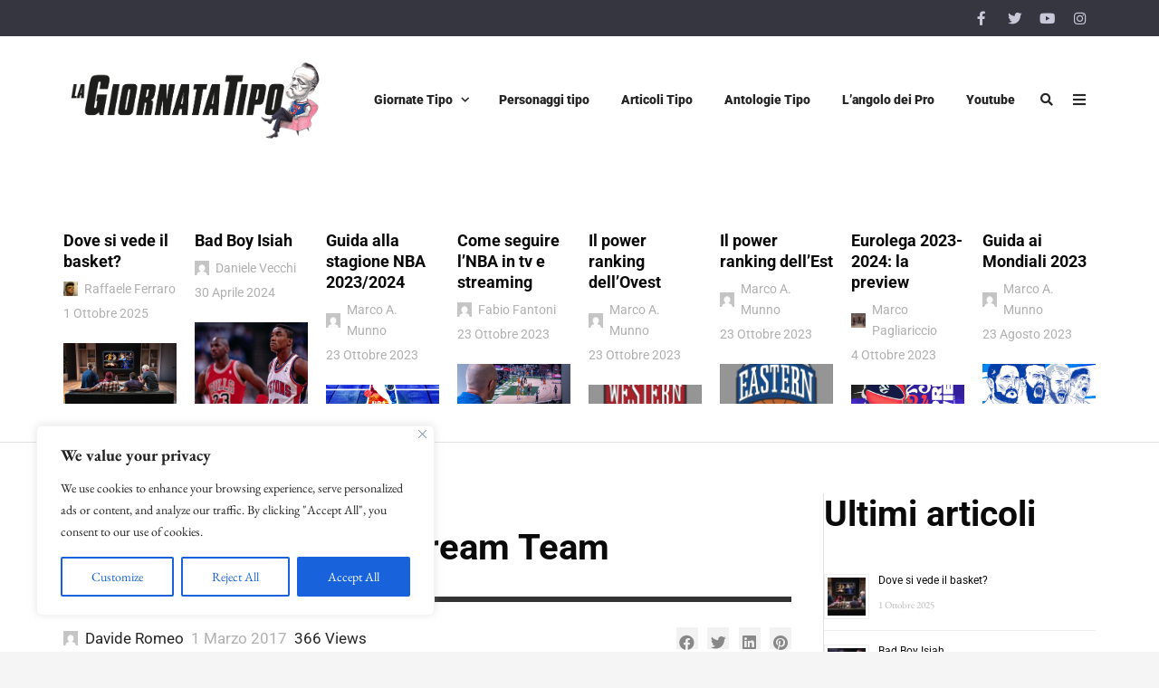

--- FILE ---
content_type: text/html; charset=UTF-8
request_url: https://www.lagiornatatipo.it/giornata-tipo-dream-team/
body_size: 34687
content:
<!DOCTYPE html>
<html lang="it-IT">

	<head><meta name='robots' content='index, follow, max-image-preview:large, max-snippet:-1, max-video-preview:-1' />
	<meta charset="UTF-8">

	<meta name="viewport" content="width=device-width, initial-scale=1.0">

	<link rel="profile" href="https://gmpg.org/xfn/11">
	
	<!-- This site is optimized with the Yoast SEO plugin v21.0 - https://yoast.com/wordpress/plugins/seo/ -->
	<title>La Giornata Tipo del Dream Team - La Giornata Tipo</title>
	<link rel="canonical" href="https://www.lagiornatatipo.it/giornata-tipo-dream-team/" />
	<meta property="og:locale" content="it_IT" />
	<meta property="og:type" content="article" />
	<meta property="og:title" content="La Giornata Tipo del Dream Team - La Giornata Tipo" />
	<meta property="og:description" content="&nbsp; Ore 05:40 &#8211; Charles Barkley rientra in camera dopo una notte di bagordi passata nei peggiori barrios di Barcellona, con in corpo più alcool che buon senso. &nbsp; Ore 06:00 &#8211; Si diffonde nell’albergo un poderoso squillare di trombe: è il Saluto mattutino con cui si sveglia David Robinson, che si alza e recita [&hellip;]" />
	<meta property="og:url" content="https://www.lagiornatatipo.it/giornata-tipo-dream-team/" />
	<meta property="og:site_name" content="La Giornata Tipo" />
	<meta property="article:publisher" content="https://www.facebook.com/LaGiornataTipo" />
	<meta property="article:author" content="https://www.facebook.com/Rome.Codex" />
	<meta property="article:published_time" content="2017-03-01T11:15:24+00:00" />
	<meta property="article:modified_time" content="2017-03-01T11:35:50+00:00" />
	<meta property="og:image" content="https://www.lagiornatatipo.it/wp-content/uploads/2017/03/dream_team.jpg" />
	<meta property="og:image:width" content="1200" />
	<meta property="og:image:height" content="644" />
	<meta property="og:image:type" content="image/jpeg" />
	<meta name="author" content="Davide Romeo" />
	<meta name="twitter:card" content="summary_large_image" />
	<meta name="twitter:image" content="https://lagiornatatipo.it/wp-content/uploads/2017/03/dream_team.jpg" />
	<meta name="twitter:creator" content="@DavideTCRomeo" />
	<meta name="twitter:site" content="@parallelecinico" />
	<script type="application/ld+json" class="yoast-schema-graph">{"@context":"https://schema.org","@graph":[{"@type":"Article","@id":"https://www.lagiornatatipo.it/giornata-tipo-dream-team/#article","isPartOf":{"@id":"https://www.lagiornatatipo.it/giornata-tipo-dream-team/"},"author":{"name":"Davide Romeo","@id":"https://www.lagiornatatipo.it/#/schema/person/21e7a931e7478b64cf7e976cfac4e63c"},"headline":"La Giornata Tipo del Dream Team","datePublished":"2017-03-01T11:15:24+00:00","dateModified":"2017-03-01T11:35:50+00:00","mainEntityOfPage":{"@id":"https://www.lagiornatatipo.it/giornata-tipo-dream-team/"},"wordCount":991,"commentCount":1,"publisher":{"@id":"https://www.lagiornatatipo.it/#organization"},"image":{"@id":"https://www.lagiornatatipo.it/giornata-tipo-dream-team/#primaryimage"},"thumbnailUrl":"https://www.lagiornatatipo.it/wp-content/uploads/2017/03/dream_team.jpg","articleSection":["Giornate Tipo sul basket"],"inLanguage":"it-IT","potentialAction":[{"@type":"CommentAction","name":"Comment","target":["https://www.lagiornatatipo.it/giornata-tipo-dream-team/#respond"]}]},{"@type":"WebPage","@id":"https://www.lagiornatatipo.it/giornata-tipo-dream-team/","url":"https://www.lagiornatatipo.it/giornata-tipo-dream-team/","name":"La Giornata Tipo del Dream Team - La Giornata Tipo","isPartOf":{"@id":"https://www.lagiornatatipo.it/#website"},"primaryImageOfPage":{"@id":"https://www.lagiornatatipo.it/giornata-tipo-dream-team/#primaryimage"},"image":{"@id":"https://www.lagiornatatipo.it/giornata-tipo-dream-team/#primaryimage"},"thumbnailUrl":"https://www.lagiornatatipo.it/wp-content/uploads/2017/03/dream_team.jpg","datePublished":"2017-03-01T11:15:24+00:00","dateModified":"2017-03-01T11:35:50+00:00","breadcrumb":{"@id":"https://www.lagiornatatipo.it/giornata-tipo-dream-team/#breadcrumb"},"inLanguage":"it-IT","potentialAction":[{"@type":"ReadAction","target":["https://www.lagiornatatipo.it/giornata-tipo-dream-team/"]}]},{"@type":"ImageObject","inLanguage":"it-IT","@id":"https://www.lagiornatatipo.it/giornata-tipo-dream-team/#primaryimage","url":"https://www.lagiornatatipo.it/wp-content/uploads/2017/03/dream_team.jpg","contentUrl":"https://www.lagiornatatipo.it/wp-content/uploads/2017/03/dream_team.jpg","width":1200,"height":644},{"@type":"BreadcrumbList","@id":"https://www.lagiornatatipo.it/giornata-tipo-dream-team/#breadcrumb","itemListElement":[{"@type":"ListItem","position":1,"name":"Home","item":"https://www.lagiornatatipo.it/"},{"@type":"ListItem","position":2,"name":"La Giornata Tipo del Dream Team"}]},{"@type":"WebSite","@id":"https://www.lagiornatatipo.it/#website","url":"https://www.lagiornatatipo.it/","name":"La Giornata Tipo","description":"La Giornata Tipo è un continuo spot sul basket in tono ironico. Qui si ha fame di pallacanestro come Sofoklis Schortsanitis di lardo di colonnata.","publisher":{"@id":"https://www.lagiornatatipo.it/#organization"},"potentialAction":[{"@type":"SearchAction","target":{"@type":"EntryPoint","urlTemplate":"https://www.lagiornatatipo.it/?s={search_term_string}"},"query-input":"required name=search_term_string"}],"inLanguage":"it-IT"},{"@type":"Organization","@id":"https://www.lagiornatatipo.it/#organization","name":"La Giornata tipo","url":"https://www.lagiornatatipo.it/","logo":{"@type":"ImageObject","inLanguage":"it-IT","@id":"https://www.lagiornatatipo.it/#/schema/logo/image/","url":"https://www.lagiornatatipo.it/wp-content/uploads/2014/04/favicon.png","contentUrl":"https://www.lagiornatatipo.it/wp-content/uploads/2014/04/favicon.png","width":869,"height":869,"caption":"La Giornata tipo"},"image":{"@id":"https://www.lagiornatatipo.it/#/schema/logo/image/"},"sameAs":["https://www.facebook.com/LaGiornataTipo","https://twitter.com/parallelecinico","https://www.instagram.com/lagiornatatipo/","https://www.youtube.com/channel/UCfMH7pjVQlELDwRdpTGkV_A"]},{"@type":"Person","@id":"https://www.lagiornatatipo.it/#/schema/person/21e7a931e7478b64cf7e976cfac4e63c","name":"Davide Romeo","image":{"@type":"ImageObject","inLanguage":"it-IT","@id":"https://www.lagiornatatipo.it/#/schema/person/image/","url":"https://secure.gravatar.com/avatar/8583cc05c6e4fa7eee650331810a16f2?s=96&d=mm&r=g","contentUrl":"https://secure.gravatar.com/avatar/8583cc05c6e4fa7eee650331810a16f2?s=96&d=mm&r=g","caption":"Davide Romeo"},"description":"Aspirante giurista, aspirante playmaker, la classe di Jerry West e il controllo palla di DJ Mbenga.","sameAs":["https://www.facebook.com/Rome.Codex","https://www.instagram.com/thebiggestnugget/","https://twitter.com/DavideTCRomeo"],"url":"https://www.lagiornatatipo.it/author/romeo/"}]}</script>
	<!-- / Yoast SEO plugin. -->


<link href='https://fonts.gstatic.com' crossorigin rel='preconnect' />
<link rel="alternate" type="application/rss+xml" title="La Giornata Tipo &raquo; Feed" href="https://www.lagiornatatipo.it/feed/" />
<link rel="alternate" type="application/rss+xml" title="La Giornata Tipo &raquo; Feed dei commenti" href="https://www.lagiornatatipo.it/comments/feed/" />
<link rel="alternate" type="application/rss+xml" title="La Giornata Tipo &raquo; La Giornata Tipo del Dream Team Feed dei commenti" href="https://www.lagiornatatipo.it/giornata-tipo-dream-team/feed/" />
<script type="8b4b247b73c38be5349c1511-text/javascript">
window._wpemojiSettings = {"baseUrl":"https:\/\/s.w.org\/images\/core\/emoji\/14.0.0\/72x72\/","ext":".png","svgUrl":"https:\/\/s.w.org\/images\/core\/emoji\/14.0.0\/svg\/","svgExt":".svg","source":{"concatemoji":"https:\/\/www.lagiornatatipo.it\/wp-includes\/js\/wp-emoji-release.min.js?ver=d268fd11d09279d022af0c3ccd0baa98"}};
/*! This file is auto-generated */
!function(e,a,t){var n,r,o,i=a.createElement("canvas"),p=i.getContext&&i.getContext("2d");function s(e,t){p.clearRect(0,0,i.width,i.height),p.fillText(e,0,0);e=i.toDataURL();return p.clearRect(0,0,i.width,i.height),p.fillText(t,0,0),e===i.toDataURL()}function c(e){var t=a.createElement("script");t.src=e,t.defer=t.type="text/javascript",a.getElementsByTagName("head")[0].appendChild(t)}for(o=Array("flag","emoji"),t.supports={everything:!0,everythingExceptFlag:!0},r=0;r<o.length;r++)t.supports[o[r]]=function(e){if(p&&p.fillText)switch(p.textBaseline="top",p.font="600 32px Arial",e){case"flag":return s("\ud83c\udff3\ufe0f\u200d\u26a7\ufe0f","\ud83c\udff3\ufe0f\u200b\u26a7\ufe0f")?!1:!s("\ud83c\uddfa\ud83c\uddf3","\ud83c\uddfa\u200b\ud83c\uddf3")&&!s("\ud83c\udff4\udb40\udc67\udb40\udc62\udb40\udc65\udb40\udc6e\udb40\udc67\udb40\udc7f","\ud83c\udff4\u200b\udb40\udc67\u200b\udb40\udc62\u200b\udb40\udc65\u200b\udb40\udc6e\u200b\udb40\udc67\u200b\udb40\udc7f");case"emoji":return!s("\ud83e\udef1\ud83c\udffb\u200d\ud83e\udef2\ud83c\udfff","\ud83e\udef1\ud83c\udffb\u200b\ud83e\udef2\ud83c\udfff")}return!1}(o[r]),t.supports.everything=t.supports.everything&&t.supports[o[r]],"flag"!==o[r]&&(t.supports.everythingExceptFlag=t.supports.everythingExceptFlag&&t.supports[o[r]]);t.supports.everythingExceptFlag=t.supports.everythingExceptFlag&&!t.supports.flag,t.DOMReady=!1,t.readyCallback=function(){t.DOMReady=!0},t.supports.everything||(n=function(){t.readyCallback()},a.addEventListener?(a.addEventListener("DOMContentLoaded",n,!1),e.addEventListener("load",n,!1)):(e.attachEvent("onload",n),a.attachEvent("onreadystatechange",function(){"complete"===a.readyState&&t.readyCallback()})),(e=t.source||{}).concatemoji?c(e.concatemoji):e.wpemoji&&e.twemoji&&(c(e.twemoji),c(e.wpemoji)))}(window,document,window._wpemojiSettings);
</script>
<!-- lagiornatatipo.it is managing ads with Advanced Ads – https://wpadvancedads.com/ --><script id="lagio-ready" type="8b4b247b73c38be5349c1511-text/javascript">
			window.advanced_ads_ready=function(e,a){a=a||"complete";var d=function(e){return"interactive"===a?"loading"!==e:"complete"===e};d(document.readyState)?e():document.addEventListener("readystatechange",(function(a){d(a.target.readyState)&&e()}),{once:"interactive"===a})},window.advanced_ads_ready_queue=window.advanced_ads_ready_queue||[];		</script>
		<style>
img.wp-smiley,
img.emoji {
	display: inline !important;
	border: none !important;
	box-shadow: none !important;
	height: 1em !important;
	width: 1em !important;
	margin: 0 0.07em !important;
	vertical-align: -0.1em !important;
	background: none !important;
	padding: 0 !important;
}
</style>
	<link rel='stylesheet' id='wp-block-library-css' href='https://www.lagiornatatipo.it/wp-includes/css/dist/block-library/style.min.css?ver=d268fd11d09279d022af0c3ccd0baa98' type='text/css' media='all' />
<link rel='stylesheet' id='envirra-block-css' href='https://www.lagiornatatipo.it/wp-content/plugins/envirra-extensions/blocks/dist/block.css?ver=d268fd11d09279d022af0c3ccd0baa98' type='text/css' media='all' />
<link rel='stylesheet' id='swiper-css' href='https://www.lagiornatatipo.it/wp-content/plugins/envirra-extensions/slider/swiper/css/swiper-bundle.css?ver=6.4.8' type='text/css' media='all' />
<link rel='stylesheet' id='fontawesome-all-css' href='https://www.lagiornatatipo.it/wp-content/themes/presso/core/fonts/fontawesome/css/all.min.css?ver=5.14.0' type='text/css' media='all' />
<link rel='stylesheet' id='fontawesome-css' href='https://www.lagiornatatipo.it/wp-content/themes/presso/core/fonts/fontawesome/css/fontawesome.min.css?ver=5.14.0' type='text/css' media='all' />
<link rel='stylesheet' id='fontawesome-brands-css' href='https://www.lagiornatatipo.it/wp-content/themes/presso/core/fonts/fontawesome/css/brands.min.css?ver=5.14.0' type='text/css' media='all' />
<link rel='stylesheet' id='classic-theme-styles-css' href='https://www.lagiornatatipo.it/wp-includes/css/classic-themes.min.css?ver=d268fd11d09279d022af0c3ccd0baa98' type='text/css' media='all' />
<style id='global-styles-inline-css' type='text/css'>
body{--wp--preset--color--black: #000000;--wp--preset--color--cyan-bluish-gray: #abb8c3;--wp--preset--color--white: #ffffff;--wp--preset--color--pale-pink: #f78da7;--wp--preset--color--vivid-red: #cf2e2e;--wp--preset--color--luminous-vivid-orange: #ff6900;--wp--preset--color--luminous-vivid-amber: #fcb900;--wp--preset--color--light-green-cyan: #7bdcb5;--wp--preset--color--vivid-green-cyan: #00d084;--wp--preset--color--pale-cyan-blue: #8ed1fc;--wp--preset--color--vivid-cyan-blue: #0693e3;--wp--preset--color--vivid-purple: #9b51e0;--wp--preset--gradient--vivid-cyan-blue-to-vivid-purple: linear-gradient(135deg,rgba(6,147,227,1) 0%,rgb(155,81,224) 100%);--wp--preset--gradient--light-green-cyan-to-vivid-green-cyan: linear-gradient(135deg,rgb(122,220,180) 0%,rgb(0,208,130) 100%);--wp--preset--gradient--luminous-vivid-amber-to-luminous-vivid-orange: linear-gradient(135deg,rgba(252,185,0,1) 0%,rgba(255,105,0,1) 100%);--wp--preset--gradient--luminous-vivid-orange-to-vivid-red: linear-gradient(135deg,rgba(255,105,0,1) 0%,rgb(207,46,46) 100%);--wp--preset--gradient--very-light-gray-to-cyan-bluish-gray: linear-gradient(135deg,rgb(238,238,238) 0%,rgb(169,184,195) 100%);--wp--preset--gradient--cool-to-warm-spectrum: linear-gradient(135deg,rgb(74,234,220) 0%,rgb(151,120,209) 20%,rgb(207,42,186) 40%,rgb(238,44,130) 60%,rgb(251,105,98) 80%,rgb(254,248,76) 100%);--wp--preset--gradient--blush-light-purple: linear-gradient(135deg,rgb(255,206,236) 0%,rgb(152,150,240) 100%);--wp--preset--gradient--blush-bordeaux: linear-gradient(135deg,rgb(254,205,165) 0%,rgb(254,45,45) 50%,rgb(107,0,62) 100%);--wp--preset--gradient--luminous-dusk: linear-gradient(135deg,rgb(255,203,112) 0%,rgb(199,81,192) 50%,rgb(65,88,208) 100%);--wp--preset--gradient--pale-ocean: linear-gradient(135deg,rgb(255,245,203) 0%,rgb(182,227,212) 50%,rgb(51,167,181) 100%);--wp--preset--gradient--electric-grass: linear-gradient(135deg,rgb(202,248,128) 0%,rgb(113,206,126) 100%);--wp--preset--gradient--midnight: linear-gradient(135deg,rgb(2,3,129) 0%,rgb(40,116,252) 100%);--wp--preset--duotone--dark-grayscale: url('#wp-duotone-dark-grayscale');--wp--preset--duotone--grayscale: url('#wp-duotone-grayscale');--wp--preset--duotone--purple-yellow: url('#wp-duotone-purple-yellow');--wp--preset--duotone--blue-red: url('#wp-duotone-blue-red');--wp--preset--duotone--midnight: url('#wp-duotone-midnight');--wp--preset--duotone--magenta-yellow: url('#wp-duotone-magenta-yellow');--wp--preset--duotone--purple-green: url('#wp-duotone-purple-green');--wp--preset--duotone--blue-orange: url('#wp-duotone-blue-orange');--wp--preset--font-size--small: 13px;--wp--preset--font-size--medium: 20px;--wp--preset--font-size--large: 36px;--wp--preset--font-size--x-large: 42px;--wp--preset--spacing--20: 0.44rem;--wp--preset--spacing--30: 0.67rem;--wp--preset--spacing--40: 1rem;--wp--preset--spacing--50: 1.5rem;--wp--preset--spacing--60: 2.25rem;--wp--preset--spacing--70: 3.38rem;--wp--preset--spacing--80: 5.06rem;--wp--preset--shadow--natural: 6px 6px 9px rgba(0, 0, 0, 0.2);--wp--preset--shadow--deep: 12px 12px 50px rgba(0, 0, 0, 0.4);--wp--preset--shadow--sharp: 6px 6px 0px rgba(0, 0, 0, 0.2);--wp--preset--shadow--outlined: 6px 6px 0px -3px rgba(255, 255, 255, 1), 6px 6px rgba(0, 0, 0, 1);--wp--preset--shadow--crisp: 6px 6px 0px rgba(0, 0, 0, 1);}:where(.is-layout-flex){gap: 0.5em;}body .is-layout-flow > .alignleft{float: left;margin-inline-start: 0;margin-inline-end: 2em;}body .is-layout-flow > .alignright{float: right;margin-inline-start: 2em;margin-inline-end: 0;}body .is-layout-flow > .aligncenter{margin-left: auto !important;margin-right: auto !important;}body .is-layout-constrained > .alignleft{float: left;margin-inline-start: 0;margin-inline-end: 2em;}body .is-layout-constrained > .alignright{float: right;margin-inline-start: 2em;margin-inline-end: 0;}body .is-layout-constrained > .aligncenter{margin-left: auto !important;margin-right: auto !important;}body .is-layout-constrained > :where(:not(.alignleft):not(.alignright):not(.alignfull)){max-width: var(--wp--style--global--content-size);margin-left: auto !important;margin-right: auto !important;}body .is-layout-constrained > .alignwide{max-width: var(--wp--style--global--wide-size);}body .is-layout-flex{display: flex;}body .is-layout-flex{flex-wrap: wrap;align-items: center;}body .is-layout-flex > *{margin: 0;}:where(.wp-block-columns.is-layout-flex){gap: 2em;}.has-black-color{color: var(--wp--preset--color--black) !important;}.has-cyan-bluish-gray-color{color: var(--wp--preset--color--cyan-bluish-gray) !important;}.has-white-color{color: var(--wp--preset--color--white) !important;}.has-pale-pink-color{color: var(--wp--preset--color--pale-pink) !important;}.has-vivid-red-color{color: var(--wp--preset--color--vivid-red) !important;}.has-luminous-vivid-orange-color{color: var(--wp--preset--color--luminous-vivid-orange) !important;}.has-luminous-vivid-amber-color{color: var(--wp--preset--color--luminous-vivid-amber) !important;}.has-light-green-cyan-color{color: var(--wp--preset--color--light-green-cyan) !important;}.has-vivid-green-cyan-color{color: var(--wp--preset--color--vivid-green-cyan) !important;}.has-pale-cyan-blue-color{color: var(--wp--preset--color--pale-cyan-blue) !important;}.has-vivid-cyan-blue-color{color: var(--wp--preset--color--vivid-cyan-blue) !important;}.has-vivid-purple-color{color: var(--wp--preset--color--vivid-purple) !important;}.has-black-background-color{background-color: var(--wp--preset--color--black) !important;}.has-cyan-bluish-gray-background-color{background-color: var(--wp--preset--color--cyan-bluish-gray) !important;}.has-white-background-color{background-color: var(--wp--preset--color--white) !important;}.has-pale-pink-background-color{background-color: var(--wp--preset--color--pale-pink) !important;}.has-vivid-red-background-color{background-color: var(--wp--preset--color--vivid-red) !important;}.has-luminous-vivid-orange-background-color{background-color: var(--wp--preset--color--luminous-vivid-orange) !important;}.has-luminous-vivid-amber-background-color{background-color: var(--wp--preset--color--luminous-vivid-amber) !important;}.has-light-green-cyan-background-color{background-color: var(--wp--preset--color--light-green-cyan) !important;}.has-vivid-green-cyan-background-color{background-color: var(--wp--preset--color--vivid-green-cyan) !important;}.has-pale-cyan-blue-background-color{background-color: var(--wp--preset--color--pale-cyan-blue) !important;}.has-vivid-cyan-blue-background-color{background-color: var(--wp--preset--color--vivid-cyan-blue) !important;}.has-vivid-purple-background-color{background-color: var(--wp--preset--color--vivid-purple) !important;}.has-black-border-color{border-color: var(--wp--preset--color--black) !important;}.has-cyan-bluish-gray-border-color{border-color: var(--wp--preset--color--cyan-bluish-gray) !important;}.has-white-border-color{border-color: var(--wp--preset--color--white) !important;}.has-pale-pink-border-color{border-color: var(--wp--preset--color--pale-pink) !important;}.has-vivid-red-border-color{border-color: var(--wp--preset--color--vivid-red) !important;}.has-luminous-vivid-orange-border-color{border-color: var(--wp--preset--color--luminous-vivid-orange) !important;}.has-luminous-vivid-amber-border-color{border-color: var(--wp--preset--color--luminous-vivid-amber) !important;}.has-light-green-cyan-border-color{border-color: var(--wp--preset--color--light-green-cyan) !important;}.has-vivid-green-cyan-border-color{border-color: var(--wp--preset--color--vivid-green-cyan) !important;}.has-pale-cyan-blue-border-color{border-color: var(--wp--preset--color--pale-cyan-blue) !important;}.has-vivid-cyan-blue-border-color{border-color: var(--wp--preset--color--vivid-cyan-blue) !important;}.has-vivid-purple-border-color{border-color: var(--wp--preset--color--vivid-purple) !important;}.has-vivid-cyan-blue-to-vivid-purple-gradient-background{background: var(--wp--preset--gradient--vivid-cyan-blue-to-vivid-purple) !important;}.has-light-green-cyan-to-vivid-green-cyan-gradient-background{background: var(--wp--preset--gradient--light-green-cyan-to-vivid-green-cyan) !important;}.has-luminous-vivid-amber-to-luminous-vivid-orange-gradient-background{background: var(--wp--preset--gradient--luminous-vivid-amber-to-luminous-vivid-orange) !important;}.has-luminous-vivid-orange-to-vivid-red-gradient-background{background: var(--wp--preset--gradient--luminous-vivid-orange-to-vivid-red) !important;}.has-very-light-gray-to-cyan-bluish-gray-gradient-background{background: var(--wp--preset--gradient--very-light-gray-to-cyan-bluish-gray) !important;}.has-cool-to-warm-spectrum-gradient-background{background: var(--wp--preset--gradient--cool-to-warm-spectrum) !important;}.has-blush-light-purple-gradient-background{background: var(--wp--preset--gradient--blush-light-purple) !important;}.has-blush-bordeaux-gradient-background{background: var(--wp--preset--gradient--blush-bordeaux) !important;}.has-luminous-dusk-gradient-background{background: var(--wp--preset--gradient--luminous-dusk) !important;}.has-pale-ocean-gradient-background{background: var(--wp--preset--gradient--pale-ocean) !important;}.has-electric-grass-gradient-background{background: var(--wp--preset--gradient--electric-grass) !important;}.has-midnight-gradient-background{background: var(--wp--preset--gradient--midnight) !important;}.has-small-font-size{font-size: var(--wp--preset--font-size--small) !important;}.has-medium-font-size{font-size: var(--wp--preset--font-size--medium) !important;}.has-large-font-size{font-size: var(--wp--preset--font-size--large) !important;}.has-x-large-font-size{font-size: var(--wp--preset--font-size--x-large) !important;}
.wp-block-navigation a:where(:not(.wp-element-button)){color: inherit;}
:where(.wp-block-columns.is-layout-flex){gap: 2em;}
.wp-block-pullquote{font-size: 1.5em;line-height: 1.6;}
</style>
<link rel='stylesheet' id='wordpress-popular-posts-css-css' href='https://www.lagiornatatipo.it/wp-content/plugins/wordpress-popular-posts/assets/css/wpp.css?ver=6.2.1' type='text/css' media='all' />
<link rel='stylesheet' id='tippy.js-css' href='https://www.lagiornatatipo.it/wp-content/themes/presso/core/tooltip/tippy.js/tippy.css?ver=6.2.7' type='text/css' media='all' />
<link rel='stylesheet' id='tippy.js-light-css' href='https://www.lagiornatatipo.it/wp-content/themes/presso/core/tooltip/tippy.js/light.css?ver=6.2.7' type='text/css' media='all' />
<link rel='stylesheet' id='envirra-reset-css' href='https://www.lagiornatatipo.it/wp-content/themes/presso/core/css/reset.css?ver=4.0.8' type='text/css' media='all' />
<link rel='stylesheet' id='envirra-core-css' href='https://www.lagiornatatipo.it/wp-content/themes/presso/core/css/core.css?ver=4.0.8' type='text/css' media='all' />
<link rel='stylesheet' id='envirra-print-css' href='https://www.lagiornatatipo.it/wp-content/themes/presso/core/css/print.min.css?ver=4.0.8' type='text/css' media='print' />
<link rel='stylesheet' id='envirra-main-theme-css' href='https://www.lagiornatatipo.it/wp-content/themes/presso/style.css?ver=4.0.8' type='text/css' media='all' />
<script type="8b4b247b73c38be5349c1511-text/javascript" id='cookie-law-info-js-extra'>
/* <![CDATA[ */
var _ckyConfig = {"_ipData":[],"_assetsURL":"https:\/\/www.lagiornatatipo.it\/wp-content\/plugins\/cookie-law-info\/lite\/frontend\/images\/","_publicURL":"https:\/\/www.lagiornatatipo.it","_expiry":"365","_categories":[{"name":"Necessary","slug":"necessary","isNecessary":true,"ccpaDoNotSell":true,"cookies":[],"active":true,"defaultConsent":{"gdpr":true,"ccpa":true}},{"name":"Functional","slug":"functional","isNecessary":false,"ccpaDoNotSell":true,"cookies":[],"active":true,"defaultConsent":{"gdpr":false,"ccpa":false}},{"name":"Analytics","slug":"analytics","isNecessary":false,"ccpaDoNotSell":true,"cookies":[],"active":true,"defaultConsent":{"gdpr":false,"ccpa":false}},{"name":"Performance","slug":"performance","isNecessary":false,"ccpaDoNotSell":true,"cookies":[],"active":true,"defaultConsent":{"gdpr":false,"ccpa":false}},{"name":"Advertisement","slug":"advertisement","isNecessary":false,"ccpaDoNotSell":true,"cookies":[],"active":true,"defaultConsent":{"gdpr":false,"ccpa":false}}],"_activeLaw":"gdpr","_rootDomain":"","_block":"1","_showBanner":"1","_bannerConfig":{"settings":{"type":"box","position":"bottom-left","applicableLaw":"gdpr"},"behaviours":{"reloadBannerOnAccept":false,"loadAnalyticsByDefault":false,"animations":{"onLoad":"animate","onHide":"sticky"}},"config":{"revisitConsent":{"status":false,"tag":"revisit-consent","position":"bottom-left","meta":{"url":"#"},"styles":{"background-color":"#0056A7"},"elements":{"title":{"type":"text","tag":"revisit-consent-title","status":true,"styles":{"color":"#0056a7"}}}},"preferenceCenter":{"toggle":{"status":true,"tag":"detail-category-toggle","type":"toggle","states":{"active":{"styles":{"background-color":"#1863DC"}},"inactive":{"styles":{"background-color":"#D0D5D2"}}}}},"categoryPreview":{"status":false,"toggle":{"status":true,"tag":"detail-category-preview-toggle","type":"toggle","states":{"active":{"styles":{"background-color":"#1863DC"}},"inactive":{"styles":{"background-color":"#D0D5D2"}}}}},"videoPlaceholder":{"status":true,"styles":{"background-color":"#000000","border-color":"#000000","color":"#ffffff"}},"readMore":{"status":false,"tag":"readmore-button","type":"link","meta":{"noFollow":true,"newTab":true},"styles":{"color":"#1863DC","background-color":"transparent","border-color":"transparent"}},"auditTable":{"status":true},"optOption":{"status":true,"toggle":{"status":true,"tag":"optout-option-toggle","type":"toggle","states":{"active":{"styles":{"background-color":"#1863dc"}},"inactive":{"styles":{"background-color":"#FFFFFF"}}}}}}},"_version":"3.1.2","_logConsent":"1","_tags":[{"tag":"accept-button","styles":{"color":"#FFFFFF","background-color":"#1863DC","border-color":"#1863DC"}},{"tag":"reject-button","styles":{"color":"#1863DC","background-color":"transparent","border-color":"#1863DC"}},{"tag":"settings-button","styles":{"color":"#1863DC","background-color":"transparent","border-color":"#1863DC"}},{"tag":"readmore-button","styles":{"color":"#1863DC","background-color":"transparent","border-color":"transparent"}},{"tag":"donotsell-button","styles":{"color":"#1863DC","background-color":"transparent","border-color":"transparent"}},{"tag":"accept-button","styles":{"color":"#FFFFFF","background-color":"#1863DC","border-color":"#1863DC"}},{"tag":"revisit-consent","styles":{"background-color":"#0056A7"}}],"_shortCodes":[{"key":"cky_readmore","content":"<a href=\"#\" class=\"cky-policy\" aria-label=\"Read More\" target=\"_blank\" rel=\"noopener\" data-cky-tag=\"readmore-button\">Read More<\/a>","tag":"readmore-button","status":false,"attributes":{"rel":"nofollow","target":"_blank"}},{"key":"cky_show_desc","content":"<button class=\"cky-show-desc-btn\" data-cky-tag=\"show-desc-button\" aria-label=\"Show more\">Show more<\/button>","tag":"show-desc-button","status":true,"attributes":[]},{"key":"cky_hide_desc","content":"<button class=\"cky-show-desc-btn\" data-cky-tag=\"hide-desc-button\" aria-label=\"Show less\">Show less<\/button>","tag":"hide-desc-button","status":true,"attributes":[]},{"key":"cky_category_toggle_label","content":"[cky_{{status}}_category_label] [cky_preference_{{category_slug}}_title]","tag":"","status":true,"attributes":[]},{"key":"cky_enable_category_label","content":"Enable","tag":"","status":true,"attributes":[]},{"key":"cky_disable_category_label","content":"Disable","tag":"","status":true,"attributes":[]},{"key":"cky_video_placeholder","content":"<div class=\"video-placeholder-normal\" data-cky-tag=\"video-placeholder\" id=\"[UNIQUEID]\"><p class=\"video-placeholder-text-normal\" data-cky-tag=\"placeholder-title\">Please accept cookies to access this content<\/p><\/div>","tag":"","status":true,"attributes":[]},{"key":"cky_enable_optout_label","content":"Enable","tag":"","status":true,"attributes":[]},{"key":"cky_disable_optout_label","content":"Disable","tag":"","status":true,"attributes":[]},{"key":"cky_optout_toggle_label","content":"[cky_{{status}}_optout_label] [cky_optout_option_title]","tag":"","status":true,"attributes":[]},{"key":"cky_optout_option_title","content":"Do Not Sell My Personal Information","tag":"","status":true,"attributes":[]},{"key":"cky_optout_close_label","content":"Close","tag":"","status":true,"attributes":[]}],"_rtl":"","_providersToBlock":[]};
var _ckyStyles = {"css":".cky-overlay{background: #000000; opacity: 0.4; position: fixed; top: 0; left: 0; width: 100%; height: 100%; z-index: 99999999;}.cky-hide{display: none;}.cky-btn-revisit-wrapper{display: flex; align-items: center; justify-content: center; background: #0056a7; width: 45px; height: 45px; border-radius: 50%; position: fixed; z-index: 999999; cursor: pointer;}.cky-revisit-bottom-left{bottom: 15px; left: 15px;}.cky-revisit-bottom-right{bottom: 15px; right: 15px;}.cky-btn-revisit-wrapper .cky-btn-revisit{display: flex; align-items: center; justify-content: center; background: none; border: none; cursor: pointer; position: relative; margin: 0; padding: 0;}.cky-btn-revisit-wrapper .cky-btn-revisit img{max-width: fit-content; margin: 0; height: 30px; width: 30px;}.cky-revisit-bottom-left:hover::before{content: attr(data-tooltip); position: absolute; background: #4e4b66; color: #ffffff; left: calc(100% + 7px); font-size: 12px; line-height: 16px; width: max-content; padding: 4px 8px; border-radius: 4px;}.cky-revisit-bottom-left:hover::after{position: absolute; content: \"\"; border: 5px solid transparent; left: calc(100% + 2px); border-left-width: 0; border-right-color: #4e4b66;}.cky-revisit-bottom-right:hover::before{content: attr(data-tooltip); position: absolute; background: #4e4b66; color: #ffffff; right: calc(100% + 7px); font-size: 12px; line-height: 16px; width: max-content; padding: 4px 8px; border-radius: 4px;}.cky-revisit-bottom-right:hover::after{position: absolute; content: \"\"; border: 5px solid transparent; right: calc(100% + 2px); border-right-width: 0; border-left-color: #4e4b66;}.cky-revisit-hide{display: none;}.cky-consent-container{position: fixed; width: 440px; box-sizing: border-box; z-index: 9999999; border-radius: 6px;}.cky-consent-container .cky-consent-bar{background: #ffffff; border: 1px solid; padding: 20px 26px; box-shadow: 0 -1px 10px 0 #acabab4d; border-radius: 6px;}.cky-box-bottom-left{bottom: 40px; left: 40px;}.cky-box-bottom-right{bottom: 40px; right: 40px;}.cky-box-top-left{top: 40px; left: 40px;}.cky-box-top-right{top: 40px; right: 40px;}.cky-custom-brand-logo-wrapper .cky-custom-brand-logo{width: 100px; height: auto; margin: 0 0 12px 0;}.cky-notice .cky-title{color: #212121; font-weight: 700; font-size: 18px; line-height: 24px; margin: 0 0 12px 0;}.cky-notice-des *,.cky-preference-content-wrapper *,.cky-accordion-header-des *,.cky-gpc-wrapper .cky-gpc-desc *{font-size: 14px;}.cky-notice-des{color: #212121; font-size: 14px; line-height: 24px; font-weight: 400;}.cky-notice-des img{height: 25px; width: 25px;}.cky-consent-bar .cky-notice-des p,.cky-gpc-wrapper .cky-gpc-desc p,.cky-preference-body-wrapper .cky-preference-content-wrapper p,.cky-accordion-header-wrapper .cky-accordion-header-des p,.cky-cookie-des-table li div:last-child p{color: inherit; margin-top: 0;}.cky-notice-des P:last-child,.cky-preference-content-wrapper p:last-child,.cky-cookie-des-table li div:last-child p:last-child,.cky-gpc-wrapper .cky-gpc-desc p:last-child{margin-bottom: 0;}.cky-notice-des a.cky-policy,.cky-notice-des button.cky-policy{font-size: 14px; color: #1863dc; white-space: nowrap; cursor: pointer; background: transparent; border: 1px solid; text-decoration: underline;}.cky-notice-des button.cky-policy{padding: 0;}.cky-notice-des a.cky-policy:focus-visible,.cky-notice-des button.cky-policy:focus-visible,.cky-preference-content-wrapper .cky-show-desc-btn:focus-visible,.cky-accordion-header .cky-accordion-btn:focus-visible,.cky-preference-header .cky-btn-close:focus-visible,.cky-switch input[type=\"checkbox\"]:focus-visible,.cky-footer-wrapper a:focus-visible,.cky-btn:focus-visible{outline: 2px solid #1863dc; outline-offset: 2px;}.cky-btn:focus:not(:focus-visible),.cky-accordion-header .cky-accordion-btn:focus:not(:focus-visible),.cky-preference-content-wrapper .cky-show-desc-btn:focus:not(:focus-visible),.cky-btn-revisit-wrapper .cky-btn-revisit:focus:not(:focus-visible),.cky-preference-header .cky-btn-close:focus:not(:focus-visible),.cky-consent-bar .cky-banner-btn-close:focus:not(:focus-visible){outline: 0;}button.cky-show-desc-btn:not(:hover):not(:active){color: #1863dc; background: transparent;}button.cky-accordion-btn:not(:hover):not(:active),button.cky-banner-btn-close:not(:hover):not(:active),button.cky-btn-revisit:not(:hover):not(:active),button.cky-btn-close:not(:hover):not(:active){background: transparent;}.cky-consent-bar button:hover,.cky-modal.cky-modal-open button:hover,.cky-consent-bar button:focus,.cky-modal.cky-modal-open button:focus{text-decoration: none;}.cky-notice-btn-wrapper{display: flex; justify-content: flex-start; align-items: center; flex-wrap: wrap; margin-top: 16px;}.cky-notice-btn-wrapper .cky-btn{text-shadow: none; box-shadow: none;}.cky-btn{flex: auto; max-width: 100%; font-size: 14px; font-family: inherit; line-height: 24px; padding: 8px; font-weight: 500; margin: 0 8px 0 0; border-radius: 2px; cursor: pointer; text-align: center; text-transform: none; min-height: 0;}.cky-btn:hover{opacity: 0.8;}.cky-btn-customize{color: #1863dc; background: transparent; border: 2px solid #1863dc;}.cky-btn-reject{color: #1863dc; background: transparent; border: 2px solid #1863dc;}.cky-btn-accept{background: #1863dc; color: #ffffff; border: 2px solid #1863dc;}.cky-btn:last-child{margin-right: 0;}@media (max-width: 576px){.cky-box-bottom-left{bottom: 0; left: 0;}.cky-box-bottom-right{bottom: 0; right: 0;}.cky-box-top-left{top: 0; left: 0;}.cky-box-top-right{top: 0; right: 0;}}@media (max-width: 440px){.cky-box-bottom-left, .cky-box-bottom-right, .cky-box-top-left, .cky-box-top-right{width: 100%; max-width: 100%;}.cky-consent-container .cky-consent-bar{padding: 20px 0;}.cky-custom-brand-logo-wrapper, .cky-notice .cky-title, .cky-notice-des, .cky-notice-btn-wrapper{padding: 0 24px;}.cky-notice-des{max-height: 40vh; overflow-y: scroll;}.cky-notice-btn-wrapper{flex-direction: column; margin-top: 0;}.cky-btn{width: 100%; margin: 10px 0 0 0;}.cky-notice-btn-wrapper .cky-btn-customize{order: 2;}.cky-notice-btn-wrapper .cky-btn-reject{order: 3;}.cky-notice-btn-wrapper .cky-btn-accept{order: 1; margin-top: 16px;}}@media (max-width: 352px){.cky-notice .cky-title{font-size: 16px;}.cky-notice-des *{font-size: 12px;}.cky-notice-des, .cky-btn{font-size: 12px;}}.cky-modal.cky-modal-open{display: flex; visibility: visible; -webkit-transform: translate(-50%, -50%); -moz-transform: translate(-50%, -50%); -ms-transform: translate(-50%, -50%); -o-transform: translate(-50%, -50%); transform: translate(-50%, -50%); top: 50%; left: 50%; transition: all 1s ease;}.cky-modal{box-shadow: 0 32px 68px rgba(0, 0, 0, 0.3); margin: 0 auto; position: fixed; max-width: 100%; background: #ffffff; top: 50%; box-sizing: border-box; border-radius: 6px; z-index: 999999999; color: #212121; -webkit-transform: translate(-50%, 100%); -moz-transform: translate(-50%, 100%); -ms-transform: translate(-50%, 100%); -o-transform: translate(-50%, 100%); transform: translate(-50%, 100%); visibility: hidden; transition: all 0s ease;}.cky-preference-center{max-height: 79vh; overflow: hidden; width: 845px; overflow: hidden; flex: 1 1 0; display: flex; flex-direction: column; border-radius: 6px;}.cky-preference-header{display: flex; align-items: center; justify-content: space-between; padding: 22px 24px; border-bottom: 1px solid;}.cky-preference-header .cky-preference-title{font-size: 18px; font-weight: 700; line-height: 24px;}.cky-preference-header .cky-btn-close{margin: 0; cursor: pointer; vertical-align: middle; padding: 0; background: none; border: none; width: auto; height: auto; min-height: 0; line-height: 0; text-shadow: none; box-shadow: none;}.cky-preference-header .cky-btn-close img{margin: 0; height: 10px; width: 10px;}.cky-preference-body-wrapper{padding: 0 24px; flex: 1; overflow: auto; box-sizing: border-box;}.cky-preference-content-wrapper,.cky-gpc-wrapper .cky-gpc-desc{font-size: 14px; line-height: 24px; font-weight: 400; padding: 12px 0;}.cky-preference-content-wrapper{border-bottom: 1px solid;}.cky-preference-content-wrapper img{height: 25px; width: 25px;}.cky-preference-content-wrapper .cky-show-desc-btn{font-size: 14px; font-family: inherit; color: #1863dc; text-decoration: none; line-height: 24px; padding: 0; margin: 0; white-space: nowrap; cursor: pointer; background: transparent; border-color: transparent; text-transform: none; min-height: 0; text-shadow: none; box-shadow: none;}.cky-accordion-wrapper{margin-bottom: 10px;}.cky-accordion{border-bottom: 1px solid;}.cky-accordion:last-child{border-bottom: none;}.cky-accordion .cky-accordion-item{display: flex; margin-top: 10px;}.cky-accordion .cky-accordion-body{display: none;}.cky-accordion.cky-accordion-active .cky-accordion-body{display: block; padding: 0 22px; margin-bottom: 16px;}.cky-accordion-header-wrapper{cursor: pointer; width: 100%;}.cky-accordion-item .cky-accordion-header{display: flex; justify-content: space-between; align-items: center;}.cky-accordion-header .cky-accordion-btn{font-size: 16px; font-family: inherit; color: #212121; line-height: 24px; background: none; border: none; font-weight: 700; padding: 0; margin: 0; cursor: pointer; text-transform: none; min-height: 0; text-shadow: none; box-shadow: none;}.cky-accordion-header .cky-always-active{color: #008000; font-weight: 600; line-height: 24px; font-size: 14px;}.cky-accordion-header-des{font-size: 14px; line-height: 24px; margin: 10px 0 16px 0;}.cky-accordion-chevron{margin-right: 22px; position: relative; cursor: pointer;}.cky-accordion-chevron-hide{display: none;}.cky-accordion .cky-accordion-chevron i::before{content: \"\"; position: absolute; border-right: 1.4px solid; border-bottom: 1.4px solid; border-color: inherit; height: 6px; width: 6px; -webkit-transform: rotate(-45deg); -moz-transform: rotate(-45deg); -ms-transform: rotate(-45deg); -o-transform: rotate(-45deg); transform: rotate(-45deg); transition: all 0.2s ease-in-out; top: 8px;}.cky-accordion.cky-accordion-active .cky-accordion-chevron i::before{-webkit-transform: rotate(45deg); -moz-transform: rotate(45deg); -ms-transform: rotate(45deg); -o-transform: rotate(45deg); transform: rotate(45deg);}.cky-audit-table{background: #f4f4f4; border-radius: 6px;}.cky-audit-table .cky-empty-cookies-text{color: inherit; font-size: 12px; line-height: 24px; margin: 0; padding: 10px;}.cky-audit-table .cky-cookie-des-table{font-size: 12px; line-height: 24px; font-weight: normal; padding: 15px 10px; border-bottom: 1px solid; border-bottom-color: inherit; margin: 0;}.cky-audit-table .cky-cookie-des-table:last-child{border-bottom: none;}.cky-audit-table .cky-cookie-des-table li{list-style-type: none; display: flex; padding: 3px 0;}.cky-audit-table .cky-cookie-des-table li:first-child{padding-top: 0;}.cky-cookie-des-table li div:first-child{width: 100px; font-weight: 600; word-break: break-word; word-wrap: break-word;}.cky-cookie-des-table li div:last-child{flex: 1; word-break: break-word; word-wrap: break-word; margin-left: 8px;}.cky-footer-shadow{display: block; width: 100%; height: 40px; background: linear-gradient(180deg, rgba(255, 255, 255, 0) 0%, #ffffff 100%); position: absolute; bottom: calc(100% - 1px);}.cky-footer-wrapper{position: relative;}.cky-prefrence-btn-wrapper{display: flex; flex-wrap: wrap; align-items: center; justify-content: center; padding: 22px 24px; border-top: 1px solid;}.cky-prefrence-btn-wrapper .cky-btn{flex: auto; max-width: 100%; text-shadow: none; box-shadow: none;}.cky-btn-preferences{color: #1863dc; background: transparent; border: 2px solid #1863dc;}.cky-preference-header,.cky-preference-body-wrapper,.cky-preference-content-wrapper,.cky-accordion-wrapper,.cky-accordion,.cky-accordion-wrapper,.cky-footer-wrapper,.cky-prefrence-btn-wrapper{border-color: inherit;}@media (max-width: 845px){.cky-modal{max-width: calc(100% - 16px);}}@media (max-width: 576px){.cky-modal{max-width: 100%;}.cky-preference-center{max-height: 100vh;}.cky-prefrence-btn-wrapper{flex-direction: column;}.cky-accordion.cky-accordion-active .cky-accordion-body{padding-right: 0;}.cky-prefrence-btn-wrapper .cky-btn{width: 100%; margin: 10px 0 0 0;}.cky-prefrence-btn-wrapper .cky-btn-reject{order: 3;}.cky-prefrence-btn-wrapper .cky-btn-accept{order: 1; margin-top: 0;}.cky-prefrence-btn-wrapper .cky-btn-preferences{order: 2;}}@media (max-width: 425px){.cky-accordion-chevron{margin-right: 15px;}.cky-notice-btn-wrapper{margin-top: 0;}.cky-accordion.cky-accordion-active .cky-accordion-body{padding: 0 15px;}}@media (max-width: 352px){.cky-preference-header .cky-preference-title{font-size: 16px;}.cky-preference-header{padding: 16px 24px;}.cky-preference-content-wrapper *, .cky-accordion-header-des *{font-size: 12px;}.cky-preference-content-wrapper, .cky-preference-content-wrapper .cky-show-more, .cky-accordion-header .cky-always-active, .cky-accordion-header-des, .cky-preference-content-wrapper .cky-show-desc-btn, .cky-notice-des a.cky-policy{font-size: 12px;}.cky-accordion-header .cky-accordion-btn{font-size: 14px;}}.cky-switch{display: flex;}.cky-switch input[type=\"checkbox\"]{position: relative; width: 44px; height: 24px; margin: 0; background: #d0d5d2; -webkit-appearance: none; border-radius: 50px; cursor: pointer; outline: 0; border: none; top: 0;}.cky-switch input[type=\"checkbox\"]:checked{background: #1863dc;}.cky-switch input[type=\"checkbox\"]:before{position: absolute; content: \"\"; height: 20px; width: 20px; left: 2px; bottom: 2px; border-radius: 50%; background-color: white; -webkit-transition: 0.4s; transition: 0.4s; margin: 0;}.cky-switch input[type=\"checkbox\"]:after{display: none;}.cky-switch input[type=\"checkbox\"]:checked:before{-webkit-transform: translateX(20px); -ms-transform: translateX(20px); transform: translateX(20px);}@media (max-width: 425px){.cky-switch input[type=\"checkbox\"]{width: 38px; height: 21px;}.cky-switch input[type=\"checkbox\"]:before{height: 17px; width: 17px;}.cky-switch input[type=\"checkbox\"]:checked:before{-webkit-transform: translateX(17px); -ms-transform: translateX(17px); transform: translateX(17px);}}.cky-consent-bar .cky-banner-btn-close{position: absolute; right: 9px; top: 5px; background: none; border: none; cursor: pointer; padding: 0; margin: 0; min-height: 0; line-height: 0; height: auto; width: auto; text-shadow: none; box-shadow: none;}.cky-consent-bar .cky-banner-btn-close img{height: 9px; width: 9px; margin: 0;}.cky-notice-group{font-size: 14px; line-height: 24px; font-weight: 400; color: #212121;}.cky-notice-btn-wrapper .cky-btn-do-not-sell{font-size: 14px; line-height: 24px; padding: 6px 0; margin: 0; font-weight: 500; background: none; border-radius: 2px; border: none; white-space: nowrap; cursor: pointer; text-align: left; color: #1863dc; background: transparent; border-color: transparent; box-shadow: none; text-shadow: none;}.cky-consent-bar .cky-banner-btn-close:focus-visible,.cky-notice-btn-wrapper .cky-btn-do-not-sell:focus-visible,.cky-opt-out-btn-wrapper .cky-btn:focus-visible,.cky-opt-out-checkbox-wrapper input[type=\"checkbox\"].cky-opt-out-checkbox:focus-visible{outline: 2px solid #1863dc; outline-offset: 2px;}@media (max-width: 440px){.cky-consent-container{width: 100%;}}@media (max-width: 352px){.cky-notice-des a.cky-policy, .cky-notice-btn-wrapper .cky-btn-do-not-sell{font-size: 12px;}}.cky-opt-out-wrapper{padding: 12px 0;}.cky-opt-out-wrapper .cky-opt-out-checkbox-wrapper{display: flex; align-items: center;}.cky-opt-out-checkbox-wrapper .cky-opt-out-checkbox-label{font-size: 16px; font-weight: 700; line-height: 24px; margin: 0 0 0 12px; cursor: pointer;}.cky-opt-out-checkbox-wrapper input[type=\"checkbox\"].cky-opt-out-checkbox{background-color: #ffffff; border: 1px solid black; width: 20px; height: 18.5px; margin: 0; -webkit-appearance: none; position: relative; display: flex; align-items: center; justify-content: center; border-radius: 2px; cursor: pointer;}.cky-opt-out-checkbox-wrapper input[type=\"checkbox\"].cky-opt-out-checkbox:checked{background-color: #1863dc; border: none;}.cky-opt-out-checkbox-wrapper input[type=\"checkbox\"].cky-opt-out-checkbox:checked::after{left: 6px; bottom: 4px; width: 7px; height: 13px; border: solid #ffffff; border-width: 0 3px 3px 0; border-radius: 2px; -webkit-transform: rotate(45deg); -ms-transform: rotate(45deg); transform: rotate(45deg); content: \"\"; position: absolute; box-sizing: border-box;}.cky-opt-out-checkbox-wrapper.cky-disabled .cky-opt-out-checkbox-label,.cky-opt-out-checkbox-wrapper.cky-disabled input[type=\"checkbox\"].cky-opt-out-checkbox{cursor: no-drop;}.cky-gpc-wrapper{margin: 0 0 0 32px;}.cky-footer-wrapper .cky-opt-out-btn-wrapper{display: flex; flex-wrap: wrap; align-items: center; justify-content: center; padding: 22px 24px;}.cky-opt-out-btn-wrapper .cky-btn{flex: auto; max-width: 100%; text-shadow: none; box-shadow: none;}.cky-opt-out-btn-wrapper .cky-btn-cancel{border: 1px solid #dedfe0; background: transparent; color: #858585;}.cky-opt-out-btn-wrapper .cky-btn-confirm{background: #1863dc; color: #ffffff; border: 1px solid #1863dc;}@media (max-width: 352px){.cky-opt-out-checkbox-wrapper .cky-opt-out-checkbox-label{font-size: 14px;}.cky-gpc-wrapper .cky-gpc-desc, .cky-gpc-wrapper .cky-gpc-desc *{font-size: 12px;}.cky-opt-out-checkbox-wrapper input[type=\"checkbox\"].cky-opt-out-checkbox{width: 16px; height: 16px;}.cky-opt-out-checkbox-wrapper input[type=\"checkbox\"].cky-opt-out-checkbox:checked::after{left: 5px; bottom: 4px; width: 3px; height: 9px;}.cky-gpc-wrapper{margin: 0 0 0 28px;}}.video-placeholder-youtube{background-size: 100% 100%; background-position: center; background-repeat: no-repeat; background-color: #b2b0b059; position: relative; display: flex; align-items: center; justify-content: center; max-width: 100%;}.video-placeholder-text-youtube{text-align: center; align-items: center; padding: 10px 16px; background-color: #000000cc; color: #ffffff; border: 1px solid; border-radius: 2px; cursor: pointer;}.video-placeholder-normal{background-image: url(\"\/wp-content\/plugins\/cookie-law-info\/lite\/frontend\/images\/placeholder.svg\"); background-size: 80px; background-position: center; background-repeat: no-repeat; background-color: #b2b0b059; position: relative; display: flex; align-items: flex-end; justify-content: center; max-width: 100%;}.video-placeholder-text-normal{align-items: center; padding: 10px 16px; text-align: center; border: 1px solid; border-radius: 2px; cursor: pointer;}.cky-rtl{direction: rtl; text-align: right;}.cky-rtl .cky-banner-btn-close{left: 9px; right: auto;}.cky-rtl .cky-notice-btn-wrapper .cky-btn:last-child{margin-right: 8px;}.cky-rtl .cky-notice-btn-wrapper .cky-btn:first-child{margin-right: 0;}.cky-rtl .cky-notice-btn-wrapper{margin-left: 0; margin-right: 15px;}.cky-rtl .cky-prefrence-btn-wrapper .cky-btn{margin-right: 8px;}.cky-rtl .cky-prefrence-btn-wrapper .cky-btn:first-child{margin-right: 0;}.cky-rtl .cky-accordion .cky-accordion-chevron i::before{border: none; border-left: 1.4px solid; border-top: 1.4px solid; left: 12px;}.cky-rtl .cky-accordion.cky-accordion-active .cky-accordion-chevron i::before{-webkit-transform: rotate(-135deg); -moz-transform: rotate(-135deg); -ms-transform: rotate(-135deg); -o-transform: rotate(-135deg); transform: rotate(-135deg);}@media (max-width: 768px){.cky-rtl .cky-notice-btn-wrapper{margin-right: 0;}}@media (max-width: 576px){.cky-rtl .cky-notice-btn-wrapper .cky-btn:last-child{margin-right: 0;}.cky-rtl .cky-prefrence-btn-wrapper .cky-btn{margin-right: 0;}.cky-rtl .cky-accordion.cky-accordion-active .cky-accordion-body{padding: 0 22px 0 0;}}@media (max-width: 425px){.cky-rtl .cky-accordion.cky-accordion-active .cky-accordion-body{padding: 0 15px 0 0;}}.cky-rtl .cky-opt-out-btn-wrapper .cky-btn{margin-right: 12px;}.cky-rtl .cky-opt-out-btn-wrapper .cky-btn:first-child{margin-right: 0;}.cky-rtl .cky-opt-out-checkbox-wrapper .cky-opt-out-checkbox-label{margin: 0 12px 0 0;}"};
/* ]]> */
</script>
<script type="8b4b247b73c38be5349c1511-text/javascript" src='https://www.lagiornatatipo.it/wp-content/plugins/cookie-law-info/lite/frontend/js/script.min.js?ver=3.1.2' id='cookie-law-info-js'></script>
<script type="8b4b247b73c38be5349c1511-text/javascript" src='https://www.lagiornatatipo.it/wp-includes/js/jquery/jquery.min.js?ver=3.6.4' id='jquery-core-js'></script>
<script type="8b4b247b73c38be5349c1511-text/javascript" src='https://www.lagiornatatipo.it/wp-includes/js/jquery/jquery-migrate.min.js?ver=3.4.0' id='jquery-migrate-js'></script>
<script type='application/json' id='wpp-json'>
{"sampling_active":0,"sampling_rate":100,"ajax_url":"https:\/\/www.lagiornatatipo.it\/wp-json\/wordpress-popular-posts\/v1\/popular-posts","api_url":"https:\/\/www.lagiornatatipo.it\/wp-json\/wordpress-popular-posts","ID":5857,"token":"efccaca9ab","lang":0,"debug":0}
</script>
<script type="8b4b247b73c38be5349c1511-text/javascript" src='https://www.lagiornatatipo.it/wp-content/plugins/wordpress-popular-posts/assets/js/wpp.min.js?ver=6.2.1' id='wpp-js-js'></script>
<link rel="preload" crossorigin="anonymous" as="font" href="https://www.lagiornatatipo.it/wp-content/themes/presso/core/fonts/fontawesome/webfonts/fa-solid-900.woff2"><link rel="preload" crossorigin="anonymous" as="font" href="https://www.lagiornatatipo.it/wp-content/themes/presso/core/fonts/fontawesome/webfonts/fa-brands-400.woff2"><link rel="https://api.w.org/" href="https://www.lagiornatatipo.it/wp-json/" /><link rel="alternate" type="application/json" href="https://www.lagiornatatipo.it/wp-json/wp/v2/posts/5857" /><link rel="EditURI" type="application/rsd+xml" title="RSD" href="https://www.lagiornatatipo.it/xmlrpc.php?rsd" />
<link rel="alternate" type="application/json+oembed" href="https://www.lagiornatatipo.it/wp-json/oembed/1.0/embed?url=https%3A%2F%2Fwww.lagiornatatipo.it%2Fgiornata-tipo-dream-team%2F" />
<link rel="alternate" type="text/xml+oembed" href="https://www.lagiornatatipo.it/wp-json/oembed/1.0/embed?url=https%3A%2F%2Fwww.lagiornatatipo.it%2Fgiornata-tipo-dream-team%2F&#038;format=xml" />
<style id="cky-style-inline">[data-cky-tag]{visibility:hidden;}</style>
		
		
		
		<script type="application/ld+json">{
    "@context": "http://schema.org/",
    "@id": "#Publisher",
    "@type": "Organization",
    "name": "La Giornata Tipo",
    "url": "https://www.lagiornatatipo.it/",
    "logo": {
        "@type": "ImageObject",
        "url": "https://www.lagiornatatipo.it/wp-content/uploads/2022/11/cropped-lgt_logo_web-5.png"
    }
}</script><script type="application/ld+json">{
    "@context": "http://schema.org/",
    "@id": "#Author",
    "@type": "Person",
    "name": "Davide Romeo",
    "image": "https://secure.gravatar.com/avatar/8583cc05c6e4fa7eee650331810a16f2?s=96&d=mm&r=g"
}</script><script type="application/ld+json">{
    "@context": "http://schema.org/",
    "@type": "NewsArticle",
    "dateCreated": "2017-03-01T12:15:24+01:00",
    "datePublished": "2017-03-01T12:15:24+01:00",
    "dateModified": "2017-03-01T12:35:50+01:00",
    "name": "La Giornata Tipo del Dream Team",
    "headline": "La Giornata Tipo del Dream Team",
    "url": "https://www.lagiornatatipo.it/giornata-tipo-dream-team/",
    "description": "&nbsp; Ore 05:40 - Charles Barkley rientra in camera dopo una notte di bagordi passata nei peggiori barrios di Barcellona, con in corpo pi\u00f9 alcool che buon senso. &nbsp; Ore 06:00 - Si diffonde nell\u2019a",
    "copyrightYear": "2017",
    "keywords": "",
    "articleSection": "Giornate Tipo sul basket",
    "articleBody": "&nbsp; Ore 05:40 - Charles Barkley rientra in camera dopo una notte di bagordi passata nei peggiori barrios di Barcellona, con in corpo pi\u00f9 alcool che buon senso. &nbsp; Ore 06:00 - Si diffonde nell\u2019albergo un poderoso squillare di trombe: \u00e8 il Saluto mattutino con cui si sveglia David Robinson, che si alza e recita il giuramento alla bandiera. Sir Charles, in preda alle allucinazioni, crede si tratti dell\u2019Arcangelo Gabriele che gli fischia fallo e protesta vigorosamente. &nbsp; Ore 07:00 - Larry Bird si sveglia e si alza. &nbsp; Ore 07:04 - Larry Bird si accorge di aver lasciato la schiena a letto, e torna in camera a prenderla. &nbsp; Ore 07:40 - Colazione. Karl Malone non trova lo zucchero per dieci minuti, finch\u00e9 non arriva Stockton che glielo passa. Jordan inzuppa i biscotti nel caff\u00e8 latte dalla linea del tiro libero, mentre Pat Ewing divora un montone che si era portato da casa a mani nude. &nbsp; Ore 07:45 - Momenti di tensione: P.J. Carlesimo rischia di soffocare. Tra i gorgoglii riesce a dire che gli \u00e8 andato di traverso un goccio di Latrell macchiato, o qualcosa del genere. &nbsp; Ore 08:00 - Magic annuncia in conferenza stampa che la sua tazza \u00e8 stata scambiata con quella di qualcun altro. Si diffonde il panico. &nbsp; Ore 08:30 - L\u2019assistente Mike Krzyzewski, dopo cinque giorni di sofferenze e fatiche, riesce a fare correttamente il check-in all\u2019hotel della squadra. &nbsp; Ore 09:00 - Una troupe di giornalisti ferma Magic per chiedergli quali sono i suoi progetti dopo il ritiro. &nbsp; Ore 09:10 - Una troupe di giornalisti ferma Jordan per chiedergli qual \u00e8 stata la chiave per arrivare al titolo. &nbsp; Ore 09:20 - Una troupe di giornalisti ferma Bird per chiedergli se la sua condizione fisica \u00e8 migliorata. &nbsp; Ore 09:30 - Una troupe di giornalisti ferma Pippen per chiedergli se il bagno \u00e8 al secondo piano o al terzo. &nbsp; Ore 09:40 - Una troupe di giornalisti ferma Laettner per chiedergli che cazzo ci faccia l\u00ec. &nbsp; Ore 10:30 - Allenamento. Christian Laettner tira involontariamente una gomitata ad Ewing e, realizzato ci\u00f2 che ha appena fatto, fugge in direzione delle colline.\u00a0Gara da tre tra Bird e Mullin, vince quest\u2019ultimo di uno. Bird la prende bene e decide di ritirarsi dal basket giocato, dopo aver mandato a quel paese qualunque essere vivente nel giro di sette chilometri e aver dato fuoco ad un divanetto. &nbsp; Ore 12:00 - Charles Barkley viene costretto ad alzarsi da una task force di teste di cuoio perch\u00e9 deve presenziare ad un incontro importante con alcune autorit\u00e0 locali assieme a coach Daly. &nbsp; Ore 12:15 - In condizioni pietose, Charles si rende conto che un uomo distinto gli ha rivolto una domanda. Apre la bocca per rispondergli e gli vomita addosso circa 6 litri di sangria. Chuck Daly sviene. L\u2019uomo, Re Juan Carlos, viene ricoverato in coma etilico. &nbsp; Ore 13:45 - Malone e Robinson sono a pranzo in un ristorante all\u2019aperto. Vengono riconosciuti da alcuni turisti che chiedono una foto ricordo. La fa Stockton, che viene scambiato per un ragioniere. &nbsp; &nbsp; Ore 15:00 - Charles Barkley sta fuggendo in motoscafo dalle autorit\u00e0. A corto di benzina, va all\u2019arrembaggio di una Classe Soling che sta partecipando ad una regata. Indossando una benda sull\u2019occhio e la maglietta del Real Madrid, prende possesso del natante. &nbsp; Ore 15:06 - L\u2019imbarcazione si arena su una secca, Charles viene circondato e arrestato. Mentre lo portano via accusa il principe Felipe, membro dell\u2019equipaggio, di far parte della squadra solo perch\u00e9 raccomandato. &nbsp; Ore 16:50 - Ewing raggiunge Christian Laettner tra le pinete della Collserola dopo mezza giornata di caccia all\u2019uomo. Non ci \u00e8 dato sapere cosa accade tra quei boschi montani. &nbsp; Ore 17:30 - Clyde Drexler passeggia con delle belle donne sul lungomare, vantandosi di essere il giocatore pi\u00f9 forte della squadra. \u00c8 talmente preso dal discorso che non si accorge che le tipe si son fermate 20 metri prima a chiedere l'autografo a Jordan. &nbsp; Ore 18:20 - Durante un\u2019intervista con Sports Illustrated, Magic dichiara che quando aveva annunciato di avere l\u2019HIV stava facendo una gag. Ridono tutti. &nbsp; Ore 19:00 - Una guardia forestale rinviene un polpaccio di Laettner in un sentiero di montagna. &nbsp; Ore 19:45 - Durante un\u2019intervista con ESPN, Magic rivela che, quando aveva dichiarato che l\u2019annuncio di avere l\u2019HIV era una gag, stava facendo una burla. Ridono tutti, per\u00f2 un po\u2019 meno. &nbsp; Ore 20:10 - David Robinson riesce a far scarcerare Charles Barkley, e viene insignito del Nobel per la Pace.\u00a0Glielo lascia sotto la porta Karl Malone, che poi recapita\u00a0un pacco a Jordan: una testa di cavallo mandata da Isiah Thomas. &nbsp; Ore 20:45 - Mullin e Stockton si siedono in area relax e intrattengono una profondissima conversazione. &nbsp; Ore 20:55 Dopo lo smacco del pomeriggio, Drexler \u00e8 in cerca di rivalsa.\u00a0Una bella spagnola che sta puntando gli chiede di accompagnarla a vedere una partita di Pallanuoto. \u00c8 la finale Italia - Spagna. &nbsp; Ore 21:20 - Mullin e Stockton smettono di conversare: hanno detto complessivamente nove parole. &nbsp; Ore 21:40 - Partita a briscola chiamata, tra Jordan, Pippen, Magic, Bird e l\u2019assistente Wilkens: viene trasmessa in diretta su ESPN Classics. &nbsp; Ore 22:40 - Vince la serie Wilkens, che detiene il record di partite a briscola vinte da Head Coach. Secondo Jordan, che l\u2019ha fatto vincere. Terzo Magic, quarto Pippen, che si faceva beccare sempre quando era il compagno del chiamante, quinto Bird che ha abbandonato a met\u00e0 per infortunio. &nbsp; Ore 23:20 - Drexler esce dal palasport, dopo sei tempi supplementari: non \u00e8 riuscito a rimorchiare la tipa. Per non tornare a mani vuote si \u00e8 fatto dare il numero di Sandro Campagna. &nbsp; Ore 23:30 - Un eroico Charles Barkley entra in un bar di Placa de Catalunya, dove incontra Arvydas Sabonis. Il lituano lo sfida ad una gara di bevute. Barkley non ha pi\u00f9 il fegato, ma accetta. &nbsp; Ore 23:55 - Con un provvedimento d\u2019urgenza, a Barcellona viene instaurato il proibizionismo. &nbsp;",
    "mainEntityOfPage": {
        "@type": "WebPage",
        "@id": "https://www.lagiornatatipo.it/giornata-tipo-dream-team/"
    },
    "publisher": {
        "@id": "#Publisher"
    },
    "sourceOrganization": {
        "@id": "#Publisher"
    },
    "copyrightHolder": {
        "@id": "#Publisher"
    },
    "author": {
        "@id": "#Author"
    },
    "image": {
        "@type": "ImageObject",
        "url": "https://www.lagiornatatipo.it/wp-content/uploads/2017/03/dream_team.jpg",
        "width": 1200,
        "height": 644
    }
}</script>            <style id="wpp-loading-animation-styles">@-webkit-keyframes bgslide{from{background-position-x:0}to{background-position-x:-200%}}@keyframes bgslide{from{background-position-x:0}to{background-position-x:-200%}}.wpp-widget-placeholder,.wpp-widget-block-placeholder,.wpp-shortcode-placeholder{margin:0 auto;width:60px;height:3px;background:#dd3737;background:linear-gradient(90deg,#dd3737 0%,#571313 10%,#dd3737 100%);background-size:200% auto;border-radius:3px;-webkit-animation:bgslide 1s infinite linear;animation:bgslide 1s infinite linear}</style>
            <link rel="icon" href="https://www.lagiornatatipo.it/wp-content/uploads/2022/11/cropped-Senza-titolo-1-32x32.jpg" sizes="32x32" />
<link rel="icon" href="https://www.lagiornatatipo.it/wp-content/uploads/2022/11/cropped-Senza-titolo-1-192x192.jpg" sizes="192x192" />
<link rel="apple-touch-icon" href="https://www.lagiornatatipo.it/wp-content/uploads/2022/11/cropped-Senza-titolo-1-180x180.jpg" />
<meta name="msapplication-TileImage" content="https://www.lagiornatatipo.it/wp-content/uploads/2022/11/cropped-Senza-titolo-1-270x270.jpg" />
<!-- Google tag (gtag.js) -->
<script async src="https://www.googletagmanager.com/gtag/js?id=UA-50097253-1" type="8b4b247b73c38be5349c1511-text/javascript"></script>
<script type="8b4b247b73c38be5349c1511-text/javascript">
  window.dataLayer = window.dataLayer || [];
  function gtag(){dataLayer.push(arguments);}
  gtag('js', new Date());

  gtag('config', 'UA-50097253-1');
</script>		<style id="wp-custom-css">
			@media (min-width:320px)  { /* smartphones, portrait iPhone, portrait 480x320 phones (Android) */ .swiper-container-autoheight, .swiper-container-autoheight .swiper-slide {
  height: 300px;
}
.vw-title {
font-size:32px;
}
}
@media (min-width:480px)  { /* smartphones, Android phones, landscape iPhone */ }
@media (min-width:600px)  { /* portrait tablets, portrait iPad, e-readers (Nook/Kindle), landscape 800x480 phones (Android) */ 
	.vw-title {
font-size:40px;
}
.swiper-container-autoheight, .swiper-container-autoheight .swiper-slide {
  height: 500px;
}

div.swiper-slide:nth-child(1) > div:nth-child(1) > div:nth-child(4) > h3:nth-child(2) {
font-size:37px;
}
	div.swiper-slide:nth-child(1) > div:nth-child(1) > div:nth-child(4) > div:nth-child(1){
font-size:12px;
}
	
}
@media (min-width:801px)  { /* tablet, landscape iPad, lo-res laptops ands desktops */ }
@media (min-width:1025px) { /* big landscape tablets, laptops, and desktops */ }
@media (min-width:1281px) { /* hi-res laptops and desktops */ }

.widget:not(:first-child) {
    border-top: 2px;
    padding-top: calc( var( --vw-space-unit ) * 1 );
    margin-top: calc( var( --vw-space-unit ) * 1 );
}

		</style>
		<style id="kirki-inline-styles">:root{--vw-text-color:#262626;--vw-header-color:#0a0a0a;--vw-site-width:1140px;--vw-body-font-family:EB Garamond;--vw-body-font-size:18px;--vw-header-font-family:Roboto;--vw-header-text-transform:none;--vw-h1:56px;--vw-h2:40px;--vw-h3:34px;--vw-h4:18px;--vw-h5:16px;--vw-h6:14px;}.vw-header{background-repeat:repeat;background-position:center center;background-attachment:scroll;font-family:Roboto;font-size:14px;font-weight:900;letter-spacing:0px;-webkit-background-size:cover;-moz-background-size:cover;-ms-background-size:cover;-o-background-size:cover;background-size:cover;}.vw-footer-sidebar-area{background-repeat:repeat;background-position:center center;background-attachment:scroll;-webkit-background-size:cover;-moz-background-size:cover;-ms-background-size:cover;-o-background-size:cover;background-size:cover;}.vw-copyright-area{--vw-link-hover-color:#eeee22;background-repeat:repeat;background-position:center center;background-attachment:scroll;-webkit-background-size:cover;-moz-background-size:cover;-ms-background-size:cover;-o-background-size:cover;background-size:cover;}.vw-offcanvas{--vw-text-color:#ffffff;--vw-header-color:#ffffff;--vw-link-color:#ffffff;--vw-link-hover-color:#0a0a0a;background:#686868;background-color:#686868;background-repeat:repeat;background-position:center center;background-attachment:scroll;-webkit-background-size:cover;-moz-background-size:cover;-ms-background-size:cover;-o-background-size:cover;background-size:cover;}.vw-offcanvas .vw-offcanvas-menu{font-family:Roboto;font-weight:400;}/* cyrillic-ext */
@font-face {
  font-family: 'EB Garamond';
  font-style: normal;
  font-weight: 400;
  font-display: swap;
  src: url(https://www.lagiornatatipo.it/wp-content/fonts/eb-garamond/SlGUmQSNjdsmc35JDF1K5GR4SDktYw.woff2) format('woff2');
  unicode-range: U+0460-052F, U+1C80-1C8A, U+20B4, U+2DE0-2DFF, U+A640-A69F, U+FE2E-FE2F;
}
/* cyrillic */
@font-face {
  font-family: 'EB Garamond';
  font-style: normal;
  font-weight: 400;
  font-display: swap;
  src: url(https://www.lagiornatatipo.it/wp-content/fonts/eb-garamond/SlGUmQSNjdsmc35JDF1K5GRxSDktYw.woff2) format('woff2');
  unicode-range: U+0301, U+0400-045F, U+0490-0491, U+04B0-04B1, U+2116;
}
/* greek-ext */
@font-face {
  font-family: 'EB Garamond';
  font-style: normal;
  font-weight: 400;
  font-display: swap;
  src: url(https://www.lagiornatatipo.it/wp-content/fonts/eb-garamond/SlGUmQSNjdsmc35JDF1K5GR5SDktYw.woff2) format('woff2');
  unicode-range: U+1F00-1FFF;
}
/* greek */
@font-face {
  font-family: 'EB Garamond';
  font-style: normal;
  font-weight: 400;
  font-display: swap;
  src: url(https://www.lagiornatatipo.it/wp-content/fonts/eb-garamond/SlGUmQSNjdsmc35JDF1K5GR2SDktYw.woff2) format('woff2');
  unicode-range: U+0370-0377, U+037A-037F, U+0384-038A, U+038C, U+038E-03A1, U+03A3-03FF;
}
/* vietnamese */
@font-face {
  font-family: 'EB Garamond';
  font-style: normal;
  font-weight: 400;
  font-display: swap;
  src: url(https://www.lagiornatatipo.it/wp-content/fonts/eb-garamond/SlGUmQSNjdsmc35JDF1K5GR6SDktYw.woff2) format('woff2');
  unicode-range: U+0102-0103, U+0110-0111, U+0128-0129, U+0168-0169, U+01A0-01A1, U+01AF-01B0, U+0300-0301, U+0303-0304, U+0308-0309, U+0323, U+0329, U+1EA0-1EF9, U+20AB;
}
/* latin-ext */
@font-face {
  font-family: 'EB Garamond';
  font-style: normal;
  font-weight: 400;
  font-display: swap;
  src: url(https://www.lagiornatatipo.it/wp-content/fonts/eb-garamond/SlGUmQSNjdsmc35JDF1K5GR7SDktYw.woff2) format('woff2');
  unicode-range: U+0100-02BA, U+02BD-02C5, U+02C7-02CC, U+02CE-02D7, U+02DD-02FF, U+0304, U+0308, U+0329, U+1D00-1DBF, U+1E00-1E9F, U+1EF2-1EFF, U+2020, U+20A0-20AB, U+20AD-20C0, U+2113, U+2C60-2C7F, U+A720-A7FF;
}
/* latin */
@font-face {
  font-family: 'EB Garamond';
  font-style: normal;
  font-weight: 400;
  font-display: swap;
  src: url(https://www.lagiornatatipo.it/wp-content/fonts/eb-garamond/SlGUmQSNjdsmc35JDF1K5GR1SDk.woff2) format('woff2');
  unicode-range: U+0000-00FF, U+0131, U+0152-0153, U+02BB-02BC, U+02C6, U+02DA, U+02DC, U+0304, U+0308, U+0329, U+2000-206F, U+20AC, U+2122, U+2191, U+2193, U+2212, U+2215, U+FEFF, U+FFFD;
}
/* cyrillic-ext */
@font-face {
  font-family: 'EB Garamond';
  font-style: normal;
  font-weight: 700;
  font-display: swap;
  src: url(https://www.lagiornatatipo.it/wp-content/fonts/eb-garamond/SlGUmQSNjdsmc35JDF1K5GR4SDktYw.woff2) format('woff2');
  unicode-range: U+0460-052F, U+1C80-1C8A, U+20B4, U+2DE0-2DFF, U+A640-A69F, U+FE2E-FE2F;
}
/* cyrillic */
@font-face {
  font-family: 'EB Garamond';
  font-style: normal;
  font-weight: 700;
  font-display: swap;
  src: url(https://www.lagiornatatipo.it/wp-content/fonts/eb-garamond/SlGUmQSNjdsmc35JDF1K5GRxSDktYw.woff2) format('woff2');
  unicode-range: U+0301, U+0400-045F, U+0490-0491, U+04B0-04B1, U+2116;
}
/* greek-ext */
@font-face {
  font-family: 'EB Garamond';
  font-style: normal;
  font-weight: 700;
  font-display: swap;
  src: url(https://www.lagiornatatipo.it/wp-content/fonts/eb-garamond/SlGUmQSNjdsmc35JDF1K5GR5SDktYw.woff2) format('woff2');
  unicode-range: U+1F00-1FFF;
}
/* greek */
@font-face {
  font-family: 'EB Garamond';
  font-style: normal;
  font-weight: 700;
  font-display: swap;
  src: url(https://www.lagiornatatipo.it/wp-content/fonts/eb-garamond/SlGUmQSNjdsmc35JDF1K5GR2SDktYw.woff2) format('woff2');
  unicode-range: U+0370-0377, U+037A-037F, U+0384-038A, U+038C, U+038E-03A1, U+03A3-03FF;
}
/* vietnamese */
@font-face {
  font-family: 'EB Garamond';
  font-style: normal;
  font-weight: 700;
  font-display: swap;
  src: url(https://www.lagiornatatipo.it/wp-content/fonts/eb-garamond/SlGUmQSNjdsmc35JDF1K5GR6SDktYw.woff2) format('woff2');
  unicode-range: U+0102-0103, U+0110-0111, U+0128-0129, U+0168-0169, U+01A0-01A1, U+01AF-01B0, U+0300-0301, U+0303-0304, U+0308-0309, U+0323, U+0329, U+1EA0-1EF9, U+20AB;
}
/* latin-ext */
@font-face {
  font-family: 'EB Garamond';
  font-style: normal;
  font-weight: 700;
  font-display: swap;
  src: url(https://www.lagiornatatipo.it/wp-content/fonts/eb-garamond/SlGUmQSNjdsmc35JDF1K5GR7SDktYw.woff2) format('woff2');
  unicode-range: U+0100-02BA, U+02BD-02C5, U+02C7-02CC, U+02CE-02D7, U+02DD-02FF, U+0304, U+0308, U+0329, U+1D00-1DBF, U+1E00-1E9F, U+1EF2-1EFF, U+2020, U+20A0-20AB, U+20AD-20C0, U+2113, U+2C60-2C7F, U+A720-A7FF;
}
/* latin */
@font-face {
  font-family: 'EB Garamond';
  font-style: normal;
  font-weight: 700;
  font-display: swap;
  src: url(https://www.lagiornatatipo.it/wp-content/fonts/eb-garamond/SlGUmQSNjdsmc35JDF1K5GR1SDk.woff2) format('woff2');
  unicode-range: U+0000-00FF, U+0131, U+0152-0153, U+02BB-02BC, U+02C6, U+02DA, U+02DC, U+0304, U+0308, U+0329, U+2000-206F, U+20AC, U+2122, U+2191, U+2193, U+2212, U+2215, U+FEFF, U+FFFD;
}/* cyrillic-ext */
@font-face {
  font-family: 'Roboto';
  font-style: normal;
  font-weight: 400;
  font-stretch: 100%;
  font-display: swap;
  src: url(https://www.lagiornatatipo.it/wp-content/fonts/roboto/KFO7CnqEu92Fr1ME7kSn66aGLdTylUAMa3GUBGEe.woff2) format('woff2');
  unicode-range: U+0460-052F, U+1C80-1C8A, U+20B4, U+2DE0-2DFF, U+A640-A69F, U+FE2E-FE2F;
}
/* cyrillic */
@font-face {
  font-family: 'Roboto';
  font-style: normal;
  font-weight: 400;
  font-stretch: 100%;
  font-display: swap;
  src: url(https://www.lagiornatatipo.it/wp-content/fonts/roboto/KFO7CnqEu92Fr1ME7kSn66aGLdTylUAMa3iUBGEe.woff2) format('woff2');
  unicode-range: U+0301, U+0400-045F, U+0490-0491, U+04B0-04B1, U+2116;
}
/* greek-ext */
@font-face {
  font-family: 'Roboto';
  font-style: normal;
  font-weight: 400;
  font-stretch: 100%;
  font-display: swap;
  src: url(https://www.lagiornatatipo.it/wp-content/fonts/roboto/KFO7CnqEu92Fr1ME7kSn66aGLdTylUAMa3CUBGEe.woff2) format('woff2');
  unicode-range: U+1F00-1FFF;
}
/* greek */
@font-face {
  font-family: 'Roboto';
  font-style: normal;
  font-weight: 400;
  font-stretch: 100%;
  font-display: swap;
  src: url(https://www.lagiornatatipo.it/wp-content/fonts/roboto/KFO7CnqEu92Fr1ME7kSn66aGLdTylUAMa3-UBGEe.woff2) format('woff2');
  unicode-range: U+0370-0377, U+037A-037F, U+0384-038A, U+038C, U+038E-03A1, U+03A3-03FF;
}
/* math */
@font-face {
  font-family: 'Roboto';
  font-style: normal;
  font-weight: 400;
  font-stretch: 100%;
  font-display: swap;
  src: url(https://www.lagiornatatipo.it/wp-content/fonts/roboto/KFO7CnqEu92Fr1ME7kSn66aGLdTylUAMawCUBGEe.woff2) format('woff2');
  unicode-range: U+0302-0303, U+0305, U+0307-0308, U+0310, U+0312, U+0315, U+031A, U+0326-0327, U+032C, U+032F-0330, U+0332-0333, U+0338, U+033A, U+0346, U+034D, U+0391-03A1, U+03A3-03A9, U+03B1-03C9, U+03D1, U+03D5-03D6, U+03F0-03F1, U+03F4-03F5, U+2016-2017, U+2034-2038, U+203C, U+2040, U+2043, U+2047, U+2050, U+2057, U+205F, U+2070-2071, U+2074-208E, U+2090-209C, U+20D0-20DC, U+20E1, U+20E5-20EF, U+2100-2112, U+2114-2115, U+2117-2121, U+2123-214F, U+2190, U+2192, U+2194-21AE, U+21B0-21E5, U+21F1-21F2, U+21F4-2211, U+2213-2214, U+2216-22FF, U+2308-230B, U+2310, U+2319, U+231C-2321, U+2336-237A, U+237C, U+2395, U+239B-23B7, U+23D0, U+23DC-23E1, U+2474-2475, U+25AF, U+25B3, U+25B7, U+25BD, U+25C1, U+25CA, U+25CC, U+25FB, U+266D-266F, U+27C0-27FF, U+2900-2AFF, U+2B0E-2B11, U+2B30-2B4C, U+2BFE, U+3030, U+FF5B, U+FF5D, U+1D400-1D7FF, U+1EE00-1EEFF;
}
/* symbols */
@font-face {
  font-family: 'Roboto';
  font-style: normal;
  font-weight: 400;
  font-stretch: 100%;
  font-display: swap;
  src: url(https://www.lagiornatatipo.it/wp-content/fonts/roboto/KFO7CnqEu92Fr1ME7kSn66aGLdTylUAMaxKUBGEe.woff2) format('woff2');
  unicode-range: U+0001-000C, U+000E-001F, U+007F-009F, U+20DD-20E0, U+20E2-20E4, U+2150-218F, U+2190, U+2192, U+2194-2199, U+21AF, U+21E6-21F0, U+21F3, U+2218-2219, U+2299, U+22C4-22C6, U+2300-243F, U+2440-244A, U+2460-24FF, U+25A0-27BF, U+2800-28FF, U+2921-2922, U+2981, U+29BF, U+29EB, U+2B00-2BFF, U+4DC0-4DFF, U+FFF9-FFFB, U+10140-1018E, U+10190-1019C, U+101A0, U+101D0-101FD, U+102E0-102FB, U+10E60-10E7E, U+1D2C0-1D2D3, U+1D2E0-1D37F, U+1F000-1F0FF, U+1F100-1F1AD, U+1F1E6-1F1FF, U+1F30D-1F30F, U+1F315, U+1F31C, U+1F31E, U+1F320-1F32C, U+1F336, U+1F378, U+1F37D, U+1F382, U+1F393-1F39F, U+1F3A7-1F3A8, U+1F3AC-1F3AF, U+1F3C2, U+1F3C4-1F3C6, U+1F3CA-1F3CE, U+1F3D4-1F3E0, U+1F3ED, U+1F3F1-1F3F3, U+1F3F5-1F3F7, U+1F408, U+1F415, U+1F41F, U+1F426, U+1F43F, U+1F441-1F442, U+1F444, U+1F446-1F449, U+1F44C-1F44E, U+1F453, U+1F46A, U+1F47D, U+1F4A3, U+1F4B0, U+1F4B3, U+1F4B9, U+1F4BB, U+1F4BF, U+1F4C8-1F4CB, U+1F4D6, U+1F4DA, U+1F4DF, U+1F4E3-1F4E6, U+1F4EA-1F4ED, U+1F4F7, U+1F4F9-1F4FB, U+1F4FD-1F4FE, U+1F503, U+1F507-1F50B, U+1F50D, U+1F512-1F513, U+1F53E-1F54A, U+1F54F-1F5FA, U+1F610, U+1F650-1F67F, U+1F687, U+1F68D, U+1F691, U+1F694, U+1F698, U+1F6AD, U+1F6B2, U+1F6B9-1F6BA, U+1F6BC, U+1F6C6-1F6CF, U+1F6D3-1F6D7, U+1F6E0-1F6EA, U+1F6F0-1F6F3, U+1F6F7-1F6FC, U+1F700-1F7FF, U+1F800-1F80B, U+1F810-1F847, U+1F850-1F859, U+1F860-1F887, U+1F890-1F8AD, U+1F8B0-1F8BB, U+1F8C0-1F8C1, U+1F900-1F90B, U+1F93B, U+1F946, U+1F984, U+1F996, U+1F9E9, U+1FA00-1FA6F, U+1FA70-1FA7C, U+1FA80-1FA89, U+1FA8F-1FAC6, U+1FACE-1FADC, U+1FADF-1FAE9, U+1FAF0-1FAF8, U+1FB00-1FBFF;
}
/* vietnamese */
@font-face {
  font-family: 'Roboto';
  font-style: normal;
  font-weight: 400;
  font-stretch: 100%;
  font-display: swap;
  src: url(https://www.lagiornatatipo.it/wp-content/fonts/roboto/KFO7CnqEu92Fr1ME7kSn66aGLdTylUAMa3OUBGEe.woff2) format('woff2');
  unicode-range: U+0102-0103, U+0110-0111, U+0128-0129, U+0168-0169, U+01A0-01A1, U+01AF-01B0, U+0300-0301, U+0303-0304, U+0308-0309, U+0323, U+0329, U+1EA0-1EF9, U+20AB;
}
/* latin-ext */
@font-face {
  font-family: 'Roboto';
  font-style: normal;
  font-weight: 400;
  font-stretch: 100%;
  font-display: swap;
  src: url(https://www.lagiornatatipo.it/wp-content/fonts/roboto/KFO7CnqEu92Fr1ME7kSn66aGLdTylUAMa3KUBGEe.woff2) format('woff2');
  unicode-range: U+0100-02BA, U+02BD-02C5, U+02C7-02CC, U+02CE-02D7, U+02DD-02FF, U+0304, U+0308, U+0329, U+1D00-1DBF, U+1E00-1E9F, U+1EF2-1EFF, U+2020, U+20A0-20AB, U+20AD-20C0, U+2113, U+2C60-2C7F, U+A720-A7FF;
}
/* latin */
@font-face {
  font-family: 'Roboto';
  font-style: normal;
  font-weight: 400;
  font-stretch: 100%;
  font-display: swap;
  src: url(https://www.lagiornatatipo.it/wp-content/fonts/roboto/KFO7CnqEu92Fr1ME7kSn66aGLdTylUAMa3yUBA.woff2) format('woff2');
  unicode-range: U+0000-00FF, U+0131, U+0152-0153, U+02BB-02BC, U+02C6, U+02DA, U+02DC, U+0304, U+0308, U+0329, U+2000-206F, U+20AC, U+2122, U+2191, U+2193, U+2212, U+2215, U+FEFF, U+FFFD;
}
/* cyrillic-ext */
@font-face {
  font-family: 'Roboto';
  font-style: normal;
  font-weight: 500;
  font-stretch: 100%;
  font-display: swap;
  src: url(https://www.lagiornatatipo.it/wp-content/fonts/roboto/KFO7CnqEu92Fr1ME7kSn66aGLdTylUAMa3GUBGEe.woff2) format('woff2');
  unicode-range: U+0460-052F, U+1C80-1C8A, U+20B4, U+2DE0-2DFF, U+A640-A69F, U+FE2E-FE2F;
}
/* cyrillic */
@font-face {
  font-family: 'Roboto';
  font-style: normal;
  font-weight: 500;
  font-stretch: 100%;
  font-display: swap;
  src: url(https://www.lagiornatatipo.it/wp-content/fonts/roboto/KFO7CnqEu92Fr1ME7kSn66aGLdTylUAMa3iUBGEe.woff2) format('woff2');
  unicode-range: U+0301, U+0400-045F, U+0490-0491, U+04B0-04B1, U+2116;
}
/* greek-ext */
@font-face {
  font-family: 'Roboto';
  font-style: normal;
  font-weight: 500;
  font-stretch: 100%;
  font-display: swap;
  src: url(https://www.lagiornatatipo.it/wp-content/fonts/roboto/KFO7CnqEu92Fr1ME7kSn66aGLdTylUAMa3CUBGEe.woff2) format('woff2');
  unicode-range: U+1F00-1FFF;
}
/* greek */
@font-face {
  font-family: 'Roboto';
  font-style: normal;
  font-weight: 500;
  font-stretch: 100%;
  font-display: swap;
  src: url(https://www.lagiornatatipo.it/wp-content/fonts/roboto/KFO7CnqEu92Fr1ME7kSn66aGLdTylUAMa3-UBGEe.woff2) format('woff2');
  unicode-range: U+0370-0377, U+037A-037F, U+0384-038A, U+038C, U+038E-03A1, U+03A3-03FF;
}
/* math */
@font-face {
  font-family: 'Roboto';
  font-style: normal;
  font-weight: 500;
  font-stretch: 100%;
  font-display: swap;
  src: url(https://www.lagiornatatipo.it/wp-content/fonts/roboto/KFO7CnqEu92Fr1ME7kSn66aGLdTylUAMawCUBGEe.woff2) format('woff2');
  unicode-range: U+0302-0303, U+0305, U+0307-0308, U+0310, U+0312, U+0315, U+031A, U+0326-0327, U+032C, U+032F-0330, U+0332-0333, U+0338, U+033A, U+0346, U+034D, U+0391-03A1, U+03A3-03A9, U+03B1-03C9, U+03D1, U+03D5-03D6, U+03F0-03F1, U+03F4-03F5, U+2016-2017, U+2034-2038, U+203C, U+2040, U+2043, U+2047, U+2050, U+2057, U+205F, U+2070-2071, U+2074-208E, U+2090-209C, U+20D0-20DC, U+20E1, U+20E5-20EF, U+2100-2112, U+2114-2115, U+2117-2121, U+2123-214F, U+2190, U+2192, U+2194-21AE, U+21B0-21E5, U+21F1-21F2, U+21F4-2211, U+2213-2214, U+2216-22FF, U+2308-230B, U+2310, U+2319, U+231C-2321, U+2336-237A, U+237C, U+2395, U+239B-23B7, U+23D0, U+23DC-23E1, U+2474-2475, U+25AF, U+25B3, U+25B7, U+25BD, U+25C1, U+25CA, U+25CC, U+25FB, U+266D-266F, U+27C0-27FF, U+2900-2AFF, U+2B0E-2B11, U+2B30-2B4C, U+2BFE, U+3030, U+FF5B, U+FF5D, U+1D400-1D7FF, U+1EE00-1EEFF;
}
/* symbols */
@font-face {
  font-family: 'Roboto';
  font-style: normal;
  font-weight: 500;
  font-stretch: 100%;
  font-display: swap;
  src: url(https://www.lagiornatatipo.it/wp-content/fonts/roboto/KFO7CnqEu92Fr1ME7kSn66aGLdTylUAMaxKUBGEe.woff2) format('woff2');
  unicode-range: U+0001-000C, U+000E-001F, U+007F-009F, U+20DD-20E0, U+20E2-20E4, U+2150-218F, U+2190, U+2192, U+2194-2199, U+21AF, U+21E6-21F0, U+21F3, U+2218-2219, U+2299, U+22C4-22C6, U+2300-243F, U+2440-244A, U+2460-24FF, U+25A0-27BF, U+2800-28FF, U+2921-2922, U+2981, U+29BF, U+29EB, U+2B00-2BFF, U+4DC0-4DFF, U+FFF9-FFFB, U+10140-1018E, U+10190-1019C, U+101A0, U+101D0-101FD, U+102E0-102FB, U+10E60-10E7E, U+1D2C0-1D2D3, U+1D2E0-1D37F, U+1F000-1F0FF, U+1F100-1F1AD, U+1F1E6-1F1FF, U+1F30D-1F30F, U+1F315, U+1F31C, U+1F31E, U+1F320-1F32C, U+1F336, U+1F378, U+1F37D, U+1F382, U+1F393-1F39F, U+1F3A7-1F3A8, U+1F3AC-1F3AF, U+1F3C2, U+1F3C4-1F3C6, U+1F3CA-1F3CE, U+1F3D4-1F3E0, U+1F3ED, U+1F3F1-1F3F3, U+1F3F5-1F3F7, U+1F408, U+1F415, U+1F41F, U+1F426, U+1F43F, U+1F441-1F442, U+1F444, U+1F446-1F449, U+1F44C-1F44E, U+1F453, U+1F46A, U+1F47D, U+1F4A3, U+1F4B0, U+1F4B3, U+1F4B9, U+1F4BB, U+1F4BF, U+1F4C8-1F4CB, U+1F4D6, U+1F4DA, U+1F4DF, U+1F4E3-1F4E6, U+1F4EA-1F4ED, U+1F4F7, U+1F4F9-1F4FB, U+1F4FD-1F4FE, U+1F503, U+1F507-1F50B, U+1F50D, U+1F512-1F513, U+1F53E-1F54A, U+1F54F-1F5FA, U+1F610, U+1F650-1F67F, U+1F687, U+1F68D, U+1F691, U+1F694, U+1F698, U+1F6AD, U+1F6B2, U+1F6B9-1F6BA, U+1F6BC, U+1F6C6-1F6CF, U+1F6D3-1F6D7, U+1F6E0-1F6EA, U+1F6F0-1F6F3, U+1F6F7-1F6FC, U+1F700-1F7FF, U+1F800-1F80B, U+1F810-1F847, U+1F850-1F859, U+1F860-1F887, U+1F890-1F8AD, U+1F8B0-1F8BB, U+1F8C0-1F8C1, U+1F900-1F90B, U+1F93B, U+1F946, U+1F984, U+1F996, U+1F9E9, U+1FA00-1FA6F, U+1FA70-1FA7C, U+1FA80-1FA89, U+1FA8F-1FAC6, U+1FACE-1FADC, U+1FADF-1FAE9, U+1FAF0-1FAF8, U+1FB00-1FBFF;
}
/* vietnamese */
@font-face {
  font-family: 'Roboto';
  font-style: normal;
  font-weight: 500;
  font-stretch: 100%;
  font-display: swap;
  src: url(https://www.lagiornatatipo.it/wp-content/fonts/roboto/KFO7CnqEu92Fr1ME7kSn66aGLdTylUAMa3OUBGEe.woff2) format('woff2');
  unicode-range: U+0102-0103, U+0110-0111, U+0128-0129, U+0168-0169, U+01A0-01A1, U+01AF-01B0, U+0300-0301, U+0303-0304, U+0308-0309, U+0323, U+0329, U+1EA0-1EF9, U+20AB;
}
/* latin-ext */
@font-face {
  font-family: 'Roboto';
  font-style: normal;
  font-weight: 500;
  font-stretch: 100%;
  font-display: swap;
  src: url(https://www.lagiornatatipo.it/wp-content/fonts/roboto/KFO7CnqEu92Fr1ME7kSn66aGLdTylUAMa3KUBGEe.woff2) format('woff2');
  unicode-range: U+0100-02BA, U+02BD-02C5, U+02C7-02CC, U+02CE-02D7, U+02DD-02FF, U+0304, U+0308, U+0329, U+1D00-1DBF, U+1E00-1E9F, U+1EF2-1EFF, U+2020, U+20A0-20AB, U+20AD-20C0, U+2113, U+2C60-2C7F, U+A720-A7FF;
}
/* latin */
@font-face {
  font-family: 'Roboto';
  font-style: normal;
  font-weight: 500;
  font-stretch: 100%;
  font-display: swap;
  src: url(https://www.lagiornatatipo.it/wp-content/fonts/roboto/KFO7CnqEu92Fr1ME7kSn66aGLdTylUAMa3yUBA.woff2) format('woff2');
  unicode-range: U+0000-00FF, U+0131, U+0152-0153, U+02BB-02BC, U+02C6, U+02DA, U+02DC, U+0304, U+0308, U+0329, U+2000-206F, U+20AC, U+2122, U+2191, U+2193, U+2212, U+2215, U+FEFF, U+FFFD;
}
/* cyrillic-ext */
@font-face {
  font-family: 'Roboto';
  font-style: normal;
  font-weight: 700;
  font-stretch: 100%;
  font-display: swap;
  src: url(https://www.lagiornatatipo.it/wp-content/fonts/roboto/KFO7CnqEu92Fr1ME7kSn66aGLdTylUAMa3GUBGEe.woff2) format('woff2');
  unicode-range: U+0460-052F, U+1C80-1C8A, U+20B4, U+2DE0-2DFF, U+A640-A69F, U+FE2E-FE2F;
}
/* cyrillic */
@font-face {
  font-family: 'Roboto';
  font-style: normal;
  font-weight: 700;
  font-stretch: 100%;
  font-display: swap;
  src: url(https://www.lagiornatatipo.it/wp-content/fonts/roboto/KFO7CnqEu92Fr1ME7kSn66aGLdTylUAMa3iUBGEe.woff2) format('woff2');
  unicode-range: U+0301, U+0400-045F, U+0490-0491, U+04B0-04B1, U+2116;
}
/* greek-ext */
@font-face {
  font-family: 'Roboto';
  font-style: normal;
  font-weight: 700;
  font-stretch: 100%;
  font-display: swap;
  src: url(https://www.lagiornatatipo.it/wp-content/fonts/roboto/KFO7CnqEu92Fr1ME7kSn66aGLdTylUAMa3CUBGEe.woff2) format('woff2');
  unicode-range: U+1F00-1FFF;
}
/* greek */
@font-face {
  font-family: 'Roboto';
  font-style: normal;
  font-weight: 700;
  font-stretch: 100%;
  font-display: swap;
  src: url(https://www.lagiornatatipo.it/wp-content/fonts/roboto/KFO7CnqEu92Fr1ME7kSn66aGLdTylUAMa3-UBGEe.woff2) format('woff2');
  unicode-range: U+0370-0377, U+037A-037F, U+0384-038A, U+038C, U+038E-03A1, U+03A3-03FF;
}
/* math */
@font-face {
  font-family: 'Roboto';
  font-style: normal;
  font-weight: 700;
  font-stretch: 100%;
  font-display: swap;
  src: url(https://www.lagiornatatipo.it/wp-content/fonts/roboto/KFO7CnqEu92Fr1ME7kSn66aGLdTylUAMawCUBGEe.woff2) format('woff2');
  unicode-range: U+0302-0303, U+0305, U+0307-0308, U+0310, U+0312, U+0315, U+031A, U+0326-0327, U+032C, U+032F-0330, U+0332-0333, U+0338, U+033A, U+0346, U+034D, U+0391-03A1, U+03A3-03A9, U+03B1-03C9, U+03D1, U+03D5-03D6, U+03F0-03F1, U+03F4-03F5, U+2016-2017, U+2034-2038, U+203C, U+2040, U+2043, U+2047, U+2050, U+2057, U+205F, U+2070-2071, U+2074-208E, U+2090-209C, U+20D0-20DC, U+20E1, U+20E5-20EF, U+2100-2112, U+2114-2115, U+2117-2121, U+2123-214F, U+2190, U+2192, U+2194-21AE, U+21B0-21E5, U+21F1-21F2, U+21F4-2211, U+2213-2214, U+2216-22FF, U+2308-230B, U+2310, U+2319, U+231C-2321, U+2336-237A, U+237C, U+2395, U+239B-23B7, U+23D0, U+23DC-23E1, U+2474-2475, U+25AF, U+25B3, U+25B7, U+25BD, U+25C1, U+25CA, U+25CC, U+25FB, U+266D-266F, U+27C0-27FF, U+2900-2AFF, U+2B0E-2B11, U+2B30-2B4C, U+2BFE, U+3030, U+FF5B, U+FF5D, U+1D400-1D7FF, U+1EE00-1EEFF;
}
/* symbols */
@font-face {
  font-family: 'Roboto';
  font-style: normal;
  font-weight: 700;
  font-stretch: 100%;
  font-display: swap;
  src: url(https://www.lagiornatatipo.it/wp-content/fonts/roboto/KFO7CnqEu92Fr1ME7kSn66aGLdTylUAMaxKUBGEe.woff2) format('woff2');
  unicode-range: U+0001-000C, U+000E-001F, U+007F-009F, U+20DD-20E0, U+20E2-20E4, U+2150-218F, U+2190, U+2192, U+2194-2199, U+21AF, U+21E6-21F0, U+21F3, U+2218-2219, U+2299, U+22C4-22C6, U+2300-243F, U+2440-244A, U+2460-24FF, U+25A0-27BF, U+2800-28FF, U+2921-2922, U+2981, U+29BF, U+29EB, U+2B00-2BFF, U+4DC0-4DFF, U+FFF9-FFFB, U+10140-1018E, U+10190-1019C, U+101A0, U+101D0-101FD, U+102E0-102FB, U+10E60-10E7E, U+1D2C0-1D2D3, U+1D2E0-1D37F, U+1F000-1F0FF, U+1F100-1F1AD, U+1F1E6-1F1FF, U+1F30D-1F30F, U+1F315, U+1F31C, U+1F31E, U+1F320-1F32C, U+1F336, U+1F378, U+1F37D, U+1F382, U+1F393-1F39F, U+1F3A7-1F3A8, U+1F3AC-1F3AF, U+1F3C2, U+1F3C4-1F3C6, U+1F3CA-1F3CE, U+1F3D4-1F3E0, U+1F3ED, U+1F3F1-1F3F3, U+1F3F5-1F3F7, U+1F408, U+1F415, U+1F41F, U+1F426, U+1F43F, U+1F441-1F442, U+1F444, U+1F446-1F449, U+1F44C-1F44E, U+1F453, U+1F46A, U+1F47D, U+1F4A3, U+1F4B0, U+1F4B3, U+1F4B9, U+1F4BB, U+1F4BF, U+1F4C8-1F4CB, U+1F4D6, U+1F4DA, U+1F4DF, U+1F4E3-1F4E6, U+1F4EA-1F4ED, U+1F4F7, U+1F4F9-1F4FB, U+1F4FD-1F4FE, U+1F503, U+1F507-1F50B, U+1F50D, U+1F512-1F513, U+1F53E-1F54A, U+1F54F-1F5FA, U+1F610, U+1F650-1F67F, U+1F687, U+1F68D, U+1F691, U+1F694, U+1F698, U+1F6AD, U+1F6B2, U+1F6B9-1F6BA, U+1F6BC, U+1F6C6-1F6CF, U+1F6D3-1F6D7, U+1F6E0-1F6EA, U+1F6F0-1F6F3, U+1F6F7-1F6FC, U+1F700-1F7FF, U+1F800-1F80B, U+1F810-1F847, U+1F850-1F859, U+1F860-1F887, U+1F890-1F8AD, U+1F8B0-1F8BB, U+1F8C0-1F8C1, U+1F900-1F90B, U+1F93B, U+1F946, U+1F984, U+1F996, U+1F9E9, U+1FA00-1FA6F, U+1FA70-1FA7C, U+1FA80-1FA89, U+1FA8F-1FAC6, U+1FACE-1FADC, U+1FADF-1FAE9, U+1FAF0-1FAF8, U+1FB00-1FBFF;
}
/* vietnamese */
@font-face {
  font-family: 'Roboto';
  font-style: normal;
  font-weight: 700;
  font-stretch: 100%;
  font-display: swap;
  src: url(https://www.lagiornatatipo.it/wp-content/fonts/roboto/KFO7CnqEu92Fr1ME7kSn66aGLdTylUAMa3OUBGEe.woff2) format('woff2');
  unicode-range: U+0102-0103, U+0110-0111, U+0128-0129, U+0168-0169, U+01A0-01A1, U+01AF-01B0, U+0300-0301, U+0303-0304, U+0308-0309, U+0323, U+0329, U+1EA0-1EF9, U+20AB;
}
/* latin-ext */
@font-face {
  font-family: 'Roboto';
  font-style: normal;
  font-weight: 700;
  font-stretch: 100%;
  font-display: swap;
  src: url(https://www.lagiornatatipo.it/wp-content/fonts/roboto/KFO7CnqEu92Fr1ME7kSn66aGLdTylUAMa3KUBGEe.woff2) format('woff2');
  unicode-range: U+0100-02BA, U+02BD-02C5, U+02C7-02CC, U+02CE-02D7, U+02DD-02FF, U+0304, U+0308, U+0329, U+1D00-1DBF, U+1E00-1E9F, U+1EF2-1EFF, U+2020, U+20A0-20AB, U+20AD-20C0, U+2113, U+2C60-2C7F, U+A720-A7FF;
}
/* latin */
@font-face {
  font-family: 'Roboto';
  font-style: normal;
  font-weight: 700;
  font-stretch: 100%;
  font-display: swap;
  src: url(https://www.lagiornatatipo.it/wp-content/fonts/roboto/KFO7CnqEu92Fr1ME7kSn66aGLdTylUAMa3yUBA.woff2) format('woff2');
  unicode-range: U+0000-00FF, U+0131, U+0152-0153, U+02BB-02BC, U+02C6, U+02DA, U+02DC, U+0304, U+0308, U+0329, U+2000-206F, U+20AC, U+2122, U+2191, U+2193, U+2212, U+2215, U+FEFF, U+FFFD;
}
/* cyrillic-ext */
@font-face {
  font-family: 'Roboto';
  font-style: normal;
  font-weight: 900;
  font-stretch: 100%;
  font-display: swap;
  src: url(https://www.lagiornatatipo.it/wp-content/fonts/roboto/KFO7CnqEu92Fr1ME7kSn66aGLdTylUAMa3GUBGEe.woff2) format('woff2');
  unicode-range: U+0460-052F, U+1C80-1C8A, U+20B4, U+2DE0-2DFF, U+A640-A69F, U+FE2E-FE2F;
}
/* cyrillic */
@font-face {
  font-family: 'Roboto';
  font-style: normal;
  font-weight: 900;
  font-stretch: 100%;
  font-display: swap;
  src: url(https://www.lagiornatatipo.it/wp-content/fonts/roboto/KFO7CnqEu92Fr1ME7kSn66aGLdTylUAMa3iUBGEe.woff2) format('woff2');
  unicode-range: U+0301, U+0400-045F, U+0490-0491, U+04B0-04B1, U+2116;
}
/* greek-ext */
@font-face {
  font-family: 'Roboto';
  font-style: normal;
  font-weight: 900;
  font-stretch: 100%;
  font-display: swap;
  src: url(https://www.lagiornatatipo.it/wp-content/fonts/roboto/KFO7CnqEu92Fr1ME7kSn66aGLdTylUAMa3CUBGEe.woff2) format('woff2');
  unicode-range: U+1F00-1FFF;
}
/* greek */
@font-face {
  font-family: 'Roboto';
  font-style: normal;
  font-weight: 900;
  font-stretch: 100%;
  font-display: swap;
  src: url(https://www.lagiornatatipo.it/wp-content/fonts/roboto/KFO7CnqEu92Fr1ME7kSn66aGLdTylUAMa3-UBGEe.woff2) format('woff2');
  unicode-range: U+0370-0377, U+037A-037F, U+0384-038A, U+038C, U+038E-03A1, U+03A3-03FF;
}
/* math */
@font-face {
  font-family: 'Roboto';
  font-style: normal;
  font-weight: 900;
  font-stretch: 100%;
  font-display: swap;
  src: url(https://www.lagiornatatipo.it/wp-content/fonts/roboto/KFO7CnqEu92Fr1ME7kSn66aGLdTylUAMawCUBGEe.woff2) format('woff2');
  unicode-range: U+0302-0303, U+0305, U+0307-0308, U+0310, U+0312, U+0315, U+031A, U+0326-0327, U+032C, U+032F-0330, U+0332-0333, U+0338, U+033A, U+0346, U+034D, U+0391-03A1, U+03A3-03A9, U+03B1-03C9, U+03D1, U+03D5-03D6, U+03F0-03F1, U+03F4-03F5, U+2016-2017, U+2034-2038, U+203C, U+2040, U+2043, U+2047, U+2050, U+2057, U+205F, U+2070-2071, U+2074-208E, U+2090-209C, U+20D0-20DC, U+20E1, U+20E5-20EF, U+2100-2112, U+2114-2115, U+2117-2121, U+2123-214F, U+2190, U+2192, U+2194-21AE, U+21B0-21E5, U+21F1-21F2, U+21F4-2211, U+2213-2214, U+2216-22FF, U+2308-230B, U+2310, U+2319, U+231C-2321, U+2336-237A, U+237C, U+2395, U+239B-23B7, U+23D0, U+23DC-23E1, U+2474-2475, U+25AF, U+25B3, U+25B7, U+25BD, U+25C1, U+25CA, U+25CC, U+25FB, U+266D-266F, U+27C0-27FF, U+2900-2AFF, U+2B0E-2B11, U+2B30-2B4C, U+2BFE, U+3030, U+FF5B, U+FF5D, U+1D400-1D7FF, U+1EE00-1EEFF;
}
/* symbols */
@font-face {
  font-family: 'Roboto';
  font-style: normal;
  font-weight: 900;
  font-stretch: 100%;
  font-display: swap;
  src: url(https://www.lagiornatatipo.it/wp-content/fonts/roboto/KFO7CnqEu92Fr1ME7kSn66aGLdTylUAMaxKUBGEe.woff2) format('woff2');
  unicode-range: U+0001-000C, U+000E-001F, U+007F-009F, U+20DD-20E0, U+20E2-20E4, U+2150-218F, U+2190, U+2192, U+2194-2199, U+21AF, U+21E6-21F0, U+21F3, U+2218-2219, U+2299, U+22C4-22C6, U+2300-243F, U+2440-244A, U+2460-24FF, U+25A0-27BF, U+2800-28FF, U+2921-2922, U+2981, U+29BF, U+29EB, U+2B00-2BFF, U+4DC0-4DFF, U+FFF9-FFFB, U+10140-1018E, U+10190-1019C, U+101A0, U+101D0-101FD, U+102E0-102FB, U+10E60-10E7E, U+1D2C0-1D2D3, U+1D2E0-1D37F, U+1F000-1F0FF, U+1F100-1F1AD, U+1F1E6-1F1FF, U+1F30D-1F30F, U+1F315, U+1F31C, U+1F31E, U+1F320-1F32C, U+1F336, U+1F378, U+1F37D, U+1F382, U+1F393-1F39F, U+1F3A7-1F3A8, U+1F3AC-1F3AF, U+1F3C2, U+1F3C4-1F3C6, U+1F3CA-1F3CE, U+1F3D4-1F3E0, U+1F3ED, U+1F3F1-1F3F3, U+1F3F5-1F3F7, U+1F408, U+1F415, U+1F41F, U+1F426, U+1F43F, U+1F441-1F442, U+1F444, U+1F446-1F449, U+1F44C-1F44E, U+1F453, U+1F46A, U+1F47D, U+1F4A3, U+1F4B0, U+1F4B3, U+1F4B9, U+1F4BB, U+1F4BF, U+1F4C8-1F4CB, U+1F4D6, U+1F4DA, U+1F4DF, U+1F4E3-1F4E6, U+1F4EA-1F4ED, U+1F4F7, U+1F4F9-1F4FB, U+1F4FD-1F4FE, U+1F503, U+1F507-1F50B, U+1F50D, U+1F512-1F513, U+1F53E-1F54A, U+1F54F-1F5FA, U+1F610, U+1F650-1F67F, U+1F687, U+1F68D, U+1F691, U+1F694, U+1F698, U+1F6AD, U+1F6B2, U+1F6B9-1F6BA, U+1F6BC, U+1F6C6-1F6CF, U+1F6D3-1F6D7, U+1F6E0-1F6EA, U+1F6F0-1F6F3, U+1F6F7-1F6FC, U+1F700-1F7FF, U+1F800-1F80B, U+1F810-1F847, U+1F850-1F859, U+1F860-1F887, U+1F890-1F8AD, U+1F8B0-1F8BB, U+1F8C0-1F8C1, U+1F900-1F90B, U+1F93B, U+1F946, U+1F984, U+1F996, U+1F9E9, U+1FA00-1FA6F, U+1FA70-1FA7C, U+1FA80-1FA89, U+1FA8F-1FAC6, U+1FACE-1FADC, U+1FADF-1FAE9, U+1FAF0-1FAF8, U+1FB00-1FBFF;
}
/* vietnamese */
@font-face {
  font-family: 'Roboto';
  font-style: normal;
  font-weight: 900;
  font-stretch: 100%;
  font-display: swap;
  src: url(https://www.lagiornatatipo.it/wp-content/fonts/roboto/KFO7CnqEu92Fr1ME7kSn66aGLdTylUAMa3OUBGEe.woff2) format('woff2');
  unicode-range: U+0102-0103, U+0110-0111, U+0128-0129, U+0168-0169, U+01A0-01A1, U+01AF-01B0, U+0300-0301, U+0303-0304, U+0308-0309, U+0323, U+0329, U+1EA0-1EF9, U+20AB;
}
/* latin-ext */
@font-face {
  font-family: 'Roboto';
  font-style: normal;
  font-weight: 900;
  font-stretch: 100%;
  font-display: swap;
  src: url(https://www.lagiornatatipo.it/wp-content/fonts/roboto/KFO7CnqEu92Fr1ME7kSn66aGLdTylUAMa3KUBGEe.woff2) format('woff2');
  unicode-range: U+0100-02BA, U+02BD-02C5, U+02C7-02CC, U+02CE-02D7, U+02DD-02FF, U+0304, U+0308, U+0329, U+1D00-1DBF, U+1E00-1E9F, U+1EF2-1EFF, U+2020, U+20A0-20AB, U+20AD-20C0, U+2113, U+2C60-2C7F, U+A720-A7FF;
}
/* latin */
@font-face {
  font-family: 'Roboto';
  font-style: normal;
  font-weight: 900;
  font-stretch: 100%;
  font-display: swap;
  src: url(https://www.lagiornatatipo.it/wp-content/fonts/roboto/KFO7CnqEu92Fr1ME7kSn66aGLdTylUAMa3yUBA.woff2) format('woff2');
  unicode-range: U+0000-00FF, U+0131, U+0152-0153, U+02BB-02BC, U+02C6, U+02DA, U+02DC, U+0304, U+0308, U+0329, U+2000-206F, U+20AC, U+2122, U+2191, U+2193, U+2212, U+2215, U+FEFF, U+FFFD;
}</style></head>

	<body data-rsssl=1 id="body-top" class="post-template-default single single-post postid-5857 single-format-standard wp-custom-logo wp-embed-responsive vw-has-sticky-share vw-enable-lightbox  vw-site-layout-bordered vw-page-layout-right vw-has-page-header-classic aa-prefix-lagio-">

		<svg xmlns="http://www.w3.org/2000/svg" viewBox="0 0 0 0" width="0" height="0" focusable="false" role="none" style="visibility: hidden; position: absolute; left: -9999px; overflow: hidden;" ><defs><filter id="wp-duotone-dark-grayscale"><feColorMatrix color-interpolation-filters="sRGB" type="matrix" values=" .299 .587 .114 0 0 .299 .587 .114 0 0 .299 .587 .114 0 0 .299 .587 .114 0 0 " /><feComponentTransfer color-interpolation-filters="sRGB" ><feFuncR type="table" tableValues="0 0.49803921568627" /><feFuncG type="table" tableValues="0 0.49803921568627" /><feFuncB type="table" tableValues="0 0.49803921568627" /><feFuncA type="table" tableValues="1 1" /></feComponentTransfer><feComposite in2="SourceGraphic" operator="in" /></filter></defs></svg><svg xmlns="http://www.w3.org/2000/svg" viewBox="0 0 0 0" width="0" height="0" focusable="false" role="none" style="visibility: hidden; position: absolute; left: -9999px; overflow: hidden;" ><defs><filter id="wp-duotone-grayscale"><feColorMatrix color-interpolation-filters="sRGB" type="matrix" values=" .299 .587 .114 0 0 .299 .587 .114 0 0 .299 .587 .114 0 0 .299 .587 .114 0 0 " /><feComponentTransfer color-interpolation-filters="sRGB" ><feFuncR type="table" tableValues="0 1" /><feFuncG type="table" tableValues="0 1" /><feFuncB type="table" tableValues="0 1" /><feFuncA type="table" tableValues="1 1" /></feComponentTransfer><feComposite in2="SourceGraphic" operator="in" /></filter></defs></svg><svg xmlns="http://www.w3.org/2000/svg" viewBox="0 0 0 0" width="0" height="0" focusable="false" role="none" style="visibility: hidden; position: absolute; left: -9999px; overflow: hidden;" ><defs><filter id="wp-duotone-purple-yellow"><feColorMatrix color-interpolation-filters="sRGB" type="matrix" values=" .299 .587 .114 0 0 .299 .587 .114 0 0 .299 .587 .114 0 0 .299 .587 .114 0 0 " /><feComponentTransfer color-interpolation-filters="sRGB" ><feFuncR type="table" tableValues="0.54901960784314 0.98823529411765" /><feFuncG type="table" tableValues="0 1" /><feFuncB type="table" tableValues="0.71764705882353 0.25490196078431" /><feFuncA type="table" tableValues="1 1" /></feComponentTransfer><feComposite in2="SourceGraphic" operator="in" /></filter></defs></svg><svg xmlns="http://www.w3.org/2000/svg" viewBox="0 0 0 0" width="0" height="0" focusable="false" role="none" style="visibility: hidden; position: absolute; left: -9999px; overflow: hidden;" ><defs><filter id="wp-duotone-blue-red"><feColorMatrix color-interpolation-filters="sRGB" type="matrix" values=" .299 .587 .114 0 0 .299 .587 .114 0 0 .299 .587 .114 0 0 .299 .587 .114 0 0 " /><feComponentTransfer color-interpolation-filters="sRGB" ><feFuncR type="table" tableValues="0 1" /><feFuncG type="table" tableValues="0 0.27843137254902" /><feFuncB type="table" tableValues="0.5921568627451 0.27843137254902" /><feFuncA type="table" tableValues="1 1" /></feComponentTransfer><feComposite in2="SourceGraphic" operator="in" /></filter></defs></svg><svg xmlns="http://www.w3.org/2000/svg" viewBox="0 0 0 0" width="0" height="0" focusable="false" role="none" style="visibility: hidden; position: absolute; left: -9999px; overflow: hidden;" ><defs><filter id="wp-duotone-midnight"><feColorMatrix color-interpolation-filters="sRGB" type="matrix" values=" .299 .587 .114 0 0 .299 .587 .114 0 0 .299 .587 .114 0 0 .299 .587 .114 0 0 " /><feComponentTransfer color-interpolation-filters="sRGB" ><feFuncR type="table" tableValues="0 0" /><feFuncG type="table" tableValues="0 0.64705882352941" /><feFuncB type="table" tableValues="0 1" /><feFuncA type="table" tableValues="1 1" /></feComponentTransfer><feComposite in2="SourceGraphic" operator="in" /></filter></defs></svg><svg xmlns="http://www.w3.org/2000/svg" viewBox="0 0 0 0" width="0" height="0" focusable="false" role="none" style="visibility: hidden; position: absolute; left: -9999px; overflow: hidden;" ><defs><filter id="wp-duotone-magenta-yellow"><feColorMatrix color-interpolation-filters="sRGB" type="matrix" values=" .299 .587 .114 0 0 .299 .587 .114 0 0 .299 .587 .114 0 0 .299 .587 .114 0 0 " /><feComponentTransfer color-interpolation-filters="sRGB" ><feFuncR type="table" tableValues="0.78039215686275 1" /><feFuncG type="table" tableValues="0 0.94901960784314" /><feFuncB type="table" tableValues="0.35294117647059 0.47058823529412" /><feFuncA type="table" tableValues="1 1" /></feComponentTransfer><feComposite in2="SourceGraphic" operator="in" /></filter></defs></svg><svg xmlns="http://www.w3.org/2000/svg" viewBox="0 0 0 0" width="0" height="0" focusable="false" role="none" style="visibility: hidden; position: absolute; left: -9999px; overflow: hidden;" ><defs><filter id="wp-duotone-purple-green"><feColorMatrix color-interpolation-filters="sRGB" type="matrix" values=" .299 .587 .114 0 0 .299 .587 .114 0 0 .299 .587 .114 0 0 .299 .587 .114 0 0 " /><feComponentTransfer color-interpolation-filters="sRGB" ><feFuncR type="table" tableValues="0.65098039215686 0.40392156862745" /><feFuncG type="table" tableValues="0 1" /><feFuncB type="table" tableValues="0.44705882352941 0.4" /><feFuncA type="table" tableValues="1 1" /></feComponentTransfer><feComposite in2="SourceGraphic" operator="in" /></filter></defs></svg><svg xmlns="http://www.w3.org/2000/svg" viewBox="0 0 0 0" width="0" height="0" focusable="false" role="none" style="visibility: hidden; position: absolute; left: -9999px; overflow: hidden;" ><defs><filter id="wp-duotone-blue-orange"><feColorMatrix color-interpolation-filters="sRGB" type="matrix" values=" .299 .587 .114 0 0 .299 .587 .114 0 0 .299 .587 .114 0 0 .299 .587 .114 0 0 " /><feComponentTransfer color-interpolation-filters="sRGB" ><feFuncR type="table" tableValues="0.098039215686275 1" /><feFuncG type="table" tableValues="0 0.66274509803922" /><feFuncB type="table" tableValues="0.84705882352941 0.41960784313725" /><feFuncA type="table" tableValues="1 1" /></feComponentTransfer><feComposite in2="SourceGraphic" operator="in" /></filter></defs></svg>		
		
		<div class="vw-site-wrapper">

			<div class="vw-site">
				
				
				<div class="vw-reading-progress"></div>
<header id="vw-header" class="vw-header-area">

	
		<div
			class="vw-nav vw-secondary-nav  vw-contain vw-hide-mobile  ">
			<div class="vw-wrapper">
				<div class="vw-nav-inner">
					<span class="vw-nav-splitter"></span><div class="vw-component-icons"><a class="vw-social-link vw-social-link-style-icon vw-social-link-effect-none vw-social-color-facebook" rel="nofollow noreferrer" target="_blank" href="https://www.facebook.com/LaGiornataTipo" aria-label="Facebook" data-tippy-content="Facebook"><i class="vw-icon fab fa-facebook-f" aria-hidden="true"></i></a><a class="vw-social-link vw-social-link-style-icon vw-social-link-effect-none vw-social-color-twitter" rel="nofollow noreferrer" target="_blank" href="https://twitter.com/parallelecinico" aria-label="Twitter" data-tippy-content="Twitter"><i class="vw-icon fab fa-twitter" aria-hidden="true"></i></a><a class="vw-social-link vw-social-link-style-icon vw-social-link-effect-none vw-social-color-youtube" rel="nofollow noreferrer" target="_blank" href="https://www.youtube.com/@LaGiornataTipoOfficial" aria-label="YouTube" data-tippy-content="YouTube"><i class="vw-icon fab fa-youtube" aria-hidden="true"></i></a><a class="vw-social-link vw-social-link-style-icon vw-social-link-effect-none vw-social-color-instagram" rel="nofollow noreferrer" target="_blank" href="https://www.instagram.com/lagiornatatipo" aria-label="Instagram" data-tippy-content="Instagram"><i class="vw-icon fab fa-instagram" aria-hidden="true"></i></a></div>				</div>
			</div>
		</div>
		<div class="vw-header-wrapper">
		<div class="vw-header  vw-contain vw-header-layout-left vw-header-mobile-layout-left  ">
			<div class="vw-header-inner">

				

				
				<div class="vw-header-col vw-header-col-logo">
					
	<div class="vw-logo">

		<a href="https://www.lagiornatatipo.it/">

			
				<img class="vw-logo-img"
					src="https://www.lagiornatatipo.it/wp-content/uploads/2022/11/cropped-lgt_logo_web-5.png"
					srcset="https://www.lagiornatatipo.it/wp-content/uploads/2022/11/cropped-lgt_logo_web-5.png 1x , https://www.lagiornatatipo.it/wp-content/uploads/2022/11/lgt_logo_web-5-1.png 2x"
					width="715"
					height="247"
					alt="La Giornata Tipo">

					</a>

			</div>				</div>
				
									<div class="vw-header-col vw-header-col-right  vw-header-col-component-menu  ">
						<nav class="menu-menu-container"><ul id="menu-menu" class="vw-menu vw-header-right-menu vw-tippy-menu clearfix"><li id="menu-item-22" class="menu-item menu-item-type-taxonomy menu-item-object-category current-post-ancestor menu-item-has-children menu-item-22 menu-item-depth-0 main-menu-item vw-mega-item vw-mega-item--regular"><a href="https://www.lagiornatatipo.it/category/giornate-tipo/" class=" menu-link main-menu-link"><span>Giornate Tipo</span><span class="menu-item-has-children-icon" aria-label="Open submenu"><i class="vw-icon fas fa-chevron-right"  aria-hidden="true"></i></span></a><div class="sub-menu-wrapper sub-menu-wrapper-depth-0">
<ul class="sub-menu sub-menu-depth-0">
	<li id="menu-item-24" class="menu-item menu-item-type-taxonomy menu-item-object-category current-post-ancestor current-menu-parent current-post-parent menu-item-24 menu-item-depth-1 sub-menu-item vw-mega-item vw-mega-item--regular"><a href="https://www.lagiornatatipo.it/category/giornate-tipo/giornate-tipo-sul-basket/" class=" menu-link sub-menu-link"><span>Giornate Tipo sul basket</span></a><div class="sub-menu-wrapper sub-menu-wrapper-depth-1"></div>
</li>
	<li id="menu-item-23" class="menu-item menu-item-type-taxonomy menu-item-object-category menu-item-23 menu-item-depth-1 sub-menu-item vw-mega-item vw-mega-item--regular"><a href="https://www.lagiornatatipo.it/category/giornate-tipo/giornate-tipo-extra-basket/" class=" menu-link sub-menu-link"><span>Giornate Tipo extra basket</span></a><div class="sub-menu-wrapper sub-menu-wrapper-depth-1"></div>
</li>
</ul>
</div>
</li>
<li id="menu-item-26" class="menu-item menu-item-type-taxonomy menu-item-object-category menu-item-26 menu-item-depth-0 main-menu-item vw-mega-item vw-mega-item--regular"><a href="https://www.lagiornatatipo.it/category/personaggi-tipo/" class=" menu-link main-menu-link"><span>Personaggi tipo</span></a><div class="sub-menu-wrapper sub-menu-wrapper-depth-0"></div>
</li>
<li id="menu-item-598" class="menu-item menu-item-type-taxonomy menu-item-object-category menu-item-598 menu-item-depth-0 main-menu-item vw-mega-item vw-mega-item--regular"><a href="https://www.lagiornatatipo.it/category/articoli-tipo/" class=" menu-link main-menu-link"><span>Articoli Tipo</span></a><div class="sub-menu-wrapper sub-menu-wrapper-depth-0"></div>
</li>
<li id="menu-item-21" class="menu-item menu-item-type-taxonomy menu-item-object-category menu-item-21 menu-item-depth-0 main-menu-item vw-mega-item vw-mega-item--regular"><a href="https://www.lagiornatatipo.it/category/antologie-tipo/" class=" menu-link main-menu-link"><span>Antologie Tipo</span></a><div class="sub-menu-wrapper sub-menu-wrapper-depth-0"></div>
</li>
<li id="menu-item-3451" class="menu-item menu-item-type-taxonomy menu-item-object-category menu-item-3451 menu-item-depth-0 main-menu-item vw-mega-item vw-mega-item--regular"><a href="https://www.lagiornatatipo.it/category/langolo-dei-pro/" class=" menu-link main-menu-link"><span>L&#8217;angolo dei Pro</span></a><div class="sub-menu-wrapper sub-menu-wrapper-depth-0"></div>
</li>
<li id="menu-item-16404" class="menu-item menu-item-type-post_type menu-item-object-page menu-item-16404 menu-item-depth-0 main-menu-item vw-mega-item vw-mega-item--regular"><a href="https://www.lagiornatatipo.it/video-youtube/" class=" menu-link main-menu-link"><span>Youtube</span></a><div class="sub-menu-wrapper sub-menu-wrapper-depth-0"></div>
</li>
</ul></nav>
						<div class="vw-component-icons">
											<a href="https://www.lagiornatatipo.it/search/" class="vw-open-search" data-fancybox data-src="#vw-search-modal"  data-tippy-content="Search" aria-label="Search">
					<i class="vw-icon fas fa-search"  aria-hidden="true"></i>				</a>
								<a href="#vw-offcanvas" class="vw-open-offcanvas" aria-label="Open Mobile Menu">
					<i class="vw-icon fas fa-bars"  aria-hidden="true"></i>				</a>
										</div>
						
					</div>
				
				<div class="vw-header-col-mobile">
					<div class="vw-component-icons">
										<a href="https://www.lagiornatatipo.it/search/" class="vw-open-search" data-fancybox data-src="#vw-search-modal"  data-tippy-content="Search" aria-label="Search">
					<i class="vw-icon fas fa-search"  aria-hidden="true"></i>				</a>
								<a href="#vw-offcanvas" class="vw-open-offcanvas" aria-label="Open Mobile Menu">
					<i class="vw-icon fas fa-bars"  aria-hidden="true"></i>				</a>
									</div>
				</div>

			</div>
		</div>
	</div>

	<div class="vw-breaking-news-area vw-contain "><div class="vw-wrapper"><div class="wp-block-envirra vw-post-block align  vw-block-post-carousel " style=""><div class="vw-slider swiper-container vw-loop vw-loop- vw-slider-has-space-between vw-slider-nav-none " style=" --vw-slider-slides-per-view: 8; --vw-slider-gap: 20px; --vw-post-box-height: 200px; --vw-post-box-content-position: center; --vw-post-box-bg-position: center; --vw-post-box-thumbnail-shadow: var( --vw-shadow-0 ); --vw-post-box-thumbnail-shadow-hover: var( --vw-shadow-0-hover ); --vw-post-box-thumbnail-radius: 0px;" data-swiper="{&quot;vw_block&quot;:&quot;&quot;,&quot;height&quot;:200,&quot;loop&quot;:true,&quot;loopAdditionalSlides&quot;:3,&quot;spaceBetween&quot;:20,&quot;vw_slides_per_view&quot;:&quot;8&quot;,&quot;vw_slides_per_view_mobile&quot;:2,&quot;vw_slider_nav&quot;:&quot;none&quot;,&quot;vw_group_sliding&quot;:false,&quot;slidesPerGroup&quot;:&quot;8&quot;,&quot;autoHeight&quot;:false}"><div class="swiper-wrapper"><div class="swiper-slide vw-post-box-wrapper"><div class="vw-post-box vw-post-box-poster vw-post-box-thumbnail-location-after-title vw-post-box-text-xs vw-thumbnail-hover-detector vw-thumbnail-hover-none vw-overlay-hover-detector " style=" --vw-post-box-height: 200px; --vw-post-box-content-position: center; --vw-post-box-bg-position: center; --vw-post-box-thumbnail-shadow: var( --vw-shadow-0 ); --vw-post-box-thumbnail-shadow-hover: var( --vw-shadow-0-hover ); --vw-post-box-thumbnail-radius: 0px;"><div class="vw-overlay vw-overlay-none"></div><div class="vw-post-box-content"><h3 class="vw-post-box-title"><a href="https://www.lagiornatatipo.it/dove-si-vede-il-basket-tv-streaming/" rel="bookmark">Dove si vede il basket?</a></h3><div class="vw-post-box-meta"><div class="vw-post-box-meta-inner"><span class="vw-post-box-author">
				
										<img alt='Avatar photo' src='https://www.lagiornatatipo.it/wp-content/uploads/2014/04/cropped-cropped-Schermata-2014-04-17-alle-15.44.43-16x16.png' srcset='https://www.lagiornatatipo.it/wp-content/uploads/2014/04/cropped-cropped-Schermata-2014-04-17-alle-15.44.43-32x32.png 2x' class='avatar avatar-16 photo' height='16' width='16' loading='lazy' decoding='async'/>
					<a href="https://www.lagiornatatipo.it/author/lagiorna/"  data-tippy-content="Posts by Raffaele Ferraro" aria-label="Posts by Raffaele Ferraro">
						Raffaele Ferraro					</a>

				</span><span class="vw-post-date">

					
											<span>1 Ottobre 2025</span>
					
				</span></div></div><div class="vw-post-box-thumb vw-overlay-hover-detector vw-thumbnail-hover-detector"><a href="https://www.lagiornatatipo.it/dove-si-vede-il-basket-tv-streaming/" rel="bookmark"><img width="768" height="405" src="https://www.lagiornatatipo.it/wp-content/uploads/2025/10/1_1_4de88b8d-b377-4141-b2b5-da23a94ac25c_2048x2048-768x405.jpg" class="attachment-medium_large size-medium_large wp-post-image" alt="" decoding="async" loading="lazy" srcset="https://www.lagiornatatipo.it/wp-content/uploads/2025/10/1_1_4de88b8d-b377-4141-b2b5-da23a94ac25c_2048x2048-768x405.jpg 768w, https://www.lagiornatatipo.it/wp-content/uploads/2025/10/1_1_4de88b8d-b377-4141-b2b5-da23a94ac25c_2048x2048-300x158.jpg 300w, https://www.lagiornatatipo.it/wp-content/uploads/2025/10/1_1_4de88b8d-b377-4141-b2b5-da23a94ac25c_2048x2048-1024x540.jpg 1024w, https://www.lagiornatatipo.it/wp-content/uploads/2025/10/1_1_4de88b8d-b377-4141-b2b5-da23a94ac25c_2048x2048-1536x810.jpg 1536w, https://www.lagiornatatipo.it/wp-content/uploads/2025/10/1_1_4de88b8d-b377-4141-b2b5-da23a94ac25c_2048x2048.jpg 2048w" sizes="(max-width: 768px) 100vw, 768px" /><div class="vw-overlay vw-overlay-none"></div></a></div></div></div></div><div class="swiper-slide vw-post-box-wrapper"><div class="vw-post-box vw-post-box-poster vw-post-box-thumbnail-location-after-title vw-post-box-text-xs vw-thumbnail-hover-detector vw-thumbnail-hover-none vw-overlay-hover-detector " style=" --vw-post-box-height: 200px; --vw-post-box-content-position: center; --vw-post-box-bg-position: center; --vw-post-box-thumbnail-shadow: var( --vw-shadow-0 ); --vw-post-box-thumbnail-shadow-hover: var( --vw-shadow-0-hover ); --vw-post-box-thumbnail-radius: 0px;"><div class="vw-overlay vw-overlay-none"></div><div class="vw-post-box-content"><h3 class="vw-post-box-title"><a href="https://www.lagiornatatipo.it/bad-boy-isiah/" rel="bookmark">Bad Boy Isiah</a></h3><div class="vw-post-box-meta"><div class="vw-post-box-meta-inner"><span class="vw-post-box-author">
				
										<img alt='' src='https://secure.gravatar.com/avatar/d05b10f5276a492610f74c56e87c0fae?s=16&#038;d=mm&#038;r=g' srcset='https://secure.gravatar.com/avatar/d05b10f5276a492610f74c56e87c0fae?s=32&#038;d=mm&#038;r=g 2x' class='avatar avatar-16 photo' height='16' width='16' loading='lazy' decoding='async'/>
					<a href="https://www.lagiornatatipo.it/author/daniele-vecchi/"  data-tippy-content="Posts by Daniele Vecchi" aria-label="Posts by Daniele Vecchi">
						Daniele Vecchi					</a>

				</span><span class="vw-post-date">

					
											<span>30 Aprile 2024</span>
					
				</span></div></div><div class="vw-post-box-thumb vw-overlay-hover-detector vw-thumbnail-hover-detector"><a href="https://www.lagiornatatipo.it/bad-boy-isiah/" rel="bookmark"><img width="768" height="432" src="https://www.lagiornatatipo.it/wp-content/uploads/2024/04/2797143-57726870-2560-1440-768x432.jpg" class="attachment-medium_large size-medium_large wp-post-image" alt="" decoding="async" loading="lazy" srcset="https://www.lagiornatatipo.it/wp-content/uploads/2024/04/2797143-57726870-2560-1440-768x432.jpg 768w, https://www.lagiornatatipo.it/wp-content/uploads/2024/04/2797143-57726870-2560-1440-300x169.jpg 300w, https://www.lagiornatatipo.it/wp-content/uploads/2024/04/2797143-57726870-2560-1440-1024x576.jpg 1024w, https://www.lagiornatatipo.it/wp-content/uploads/2024/04/2797143-57726870-2560-1440-1536x864.jpg 1536w, https://www.lagiornatatipo.it/wp-content/uploads/2024/04/2797143-57726870-2560-1440-2048x1152.jpg 2048w, https://www.lagiornatatipo.it/wp-content/uploads/2024/04/2797143-57726870-2560-1440-215x120.jpg 215w" sizes="(max-width: 768px) 100vw, 768px" /><div class="vw-overlay vw-overlay-none"></div></a></div></div></div></div><div class="swiper-slide vw-post-box-wrapper"><div class="vw-post-box vw-post-box-poster vw-post-box-thumbnail-location-after-title vw-post-box-text-xs vw-thumbnail-hover-detector vw-thumbnail-hover-none vw-overlay-hover-detector " style=" --vw-post-box-height: 200px; --vw-post-box-content-position: center; --vw-post-box-bg-position: center; --vw-post-box-thumbnail-shadow: var( --vw-shadow-0 ); --vw-post-box-thumbnail-shadow-hover: var( --vw-shadow-0-hover ); --vw-post-box-thumbnail-radius: 0px;"><div class="vw-overlay vw-overlay-none"></div><div class="vw-post-box-content"><h3 class="vw-post-box-title"><a href="https://www.lagiornatatipo.it/guida-nba-2024/" rel="bookmark">Guida alla stagione NBA 2023/2024</a></h3><div class="vw-post-box-meta"><div class="vw-post-box-meta-inner"><span class="vw-post-box-author">
				
										<img alt='' src='https://secure.gravatar.com/avatar/e55e9a6157b63499a8f5940211b77261?s=16&#038;d=mm&#038;r=g' srcset='https://secure.gravatar.com/avatar/e55e9a6157b63499a8f5940211b77261?s=32&#038;d=mm&#038;r=g 2x' class='avatar avatar-16 photo' height='16' width='16' loading='lazy' decoding='async'/>
					<a href="https://www.lagiornatatipo.it/author/marco-a-munno/"  data-tippy-content="Posts by Marco A. Munno" aria-label="Posts by Marco A. Munno">
						Marco A. Munno					</a>

				</span><span class="vw-post-date">

					
											<span>23 Ottobre 2023</span>
					
				</span></div></div><div class="vw-post-box-thumb vw-overlay-hover-detector vw-thumbnail-hover-detector"><a href="https://www.lagiornatatipo.it/guida-nba-2024/" rel="bookmark"><img width="768" height="384" src="https://www.lagiornatatipo.it/wp-content/uploads/2023/10/Guida_NBA_23_24_Cover-768x384.jpg" class="attachment-medium_large size-medium_large wp-post-image" alt="" decoding="async" loading="lazy" srcset="https://www.lagiornatatipo.it/wp-content/uploads/2023/10/Guida_NBA_23_24_Cover-768x384.jpg 768w, https://www.lagiornatatipo.it/wp-content/uploads/2023/10/Guida_NBA_23_24_Cover-300x150.jpg 300w, https://www.lagiornatatipo.it/wp-content/uploads/2023/10/Guida_NBA_23_24_Cover-1024x512.jpg 1024w, https://www.lagiornatatipo.it/wp-content/uploads/2023/10/Guida_NBA_23_24_Cover-1536x768.jpg 1536w, https://www.lagiornatatipo.it/wp-content/uploads/2023/10/Guida_NBA_23_24_Cover.jpg 2000w" sizes="(max-width: 768px) 100vw, 768px" /><div class="vw-overlay vw-overlay-none"></div></a></div></div></div></div><div class="swiper-slide vw-post-box-wrapper"><div class="vw-post-box vw-post-box-poster vw-post-box-thumbnail-location-after-title vw-post-box-text-xs vw-thumbnail-hover-detector vw-thumbnail-hover-none vw-overlay-hover-detector " style=" --vw-post-box-height: 200px; --vw-post-box-content-position: center; --vw-post-box-bg-position: center; --vw-post-box-thumbnail-shadow: var( --vw-shadow-0 ); --vw-post-box-thumbnail-shadow-hover: var( --vw-shadow-0-hover ); --vw-post-box-thumbnail-radius: 0px;"><div class="vw-overlay vw-overlay-none"></div><div class="vw-post-box-content"><h3 class="vw-post-box-title"><a href="https://www.lagiornatatipo.it/guida-nba-2024-tv/" rel="bookmark">Come seguire l&#8217;NBA in tv e streaming</a></h3><div class="vw-post-box-meta"><div class="vw-post-box-meta-inner"><span class="vw-post-box-author">
				
										<img alt='' src='https://secure.gravatar.com/avatar/a149b4d62dea5b1cc8ca541925e3c8f5?s=16&#038;d=mm&#038;r=g' srcset='https://secure.gravatar.com/avatar/a149b4d62dea5b1cc8ca541925e3c8f5?s=32&#038;d=mm&#038;r=g 2x' class='avatar avatar-16 photo' height='16' width='16' loading='lazy' decoding='async'/>
					<a href="https://www.lagiornatatipo.it/author/fabio-fantoni/"  data-tippy-content="Posts by Fabio Fantoni" aria-label="Posts by Fabio Fantoni">
						Fabio Fantoni					</a>

				</span><span class="vw-post-date">

					
											<span>23 Ottobre 2023</span>
					
				</span></div></div><div class="vw-post-box-thumb vw-overlay-hover-detector vw-thumbnail-hover-detector"><a href="https://www.lagiornatatipo.it/guida-nba-2024-tv/" rel="bookmark"><img width="768" height="432" src="https://www.lagiornatatipo.it/wp-content/uploads/2023/10/nba-live-games-with-dazn-subscription-768x432.jpg" class="attachment-medium_large size-medium_large wp-post-image" alt="" decoding="async" loading="lazy" srcset="https://www.lagiornatatipo.it/wp-content/uploads/2023/10/nba-live-games-with-dazn-subscription-768x432.jpg 768w, https://www.lagiornatatipo.it/wp-content/uploads/2023/10/nba-live-games-with-dazn-subscription-300x169.jpg 300w, https://www.lagiornatatipo.it/wp-content/uploads/2023/10/nba-live-games-with-dazn-subscription-1024x576.jpg 1024w, https://www.lagiornatatipo.it/wp-content/uploads/2023/10/nba-live-games-with-dazn-subscription-1536x864.jpg 1536w, https://www.lagiornatatipo.it/wp-content/uploads/2023/10/nba-live-games-with-dazn-subscription-215x120.jpg 215w, https://www.lagiornatatipo.it/wp-content/uploads/2023/10/nba-live-games-with-dazn-subscription.jpg 1920w" sizes="(max-width: 768px) 100vw, 768px" /><div class="vw-overlay vw-overlay-none"></div></a></div></div></div></div><div class="swiper-slide vw-post-box-wrapper"><div class="vw-post-box vw-post-box-poster vw-post-box-thumbnail-location-after-title vw-post-box-text-xs vw-thumbnail-hover-detector vw-thumbnail-hover-none vw-overlay-hover-detector " style=" --vw-post-box-height: 200px; --vw-post-box-content-position: center; --vw-post-box-bg-position: center; --vw-post-box-thumbnail-shadow: var( --vw-shadow-0 ); --vw-post-box-thumbnail-shadow-hover: var( --vw-shadow-0-hover ); --vw-post-box-thumbnail-radius: 0px;"><div class="vw-overlay vw-overlay-none"></div><div class="vw-post-box-content"><h3 class="vw-post-box-title"><a href="https://www.lagiornatatipo.it/guida-nba-2024-ovest/" rel="bookmark">Il power ranking dell&#8217;Ovest</a></h3><div class="vw-post-box-meta"><div class="vw-post-box-meta-inner"><span class="vw-post-box-author">
				
										<img alt='' src='https://secure.gravatar.com/avatar/e55e9a6157b63499a8f5940211b77261?s=16&#038;d=mm&#038;r=g' srcset='https://secure.gravatar.com/avatar/e55e9a6157b63499a8f5940211b77261?s=32&#038;d=mm&#038;r=g 2x' class='avatar avatar-16 photo' height='16' width='16' loading='lazy' decoding='async'/>
					<a href="https://www.lagiornatatipo.it/author/marco-a-munno/"  data-tippy-content="Posts by Marco A. Munno" aria-label="Posts by Marco A. Munno">
						Marco A. Munno					</a>

				</span><span class="vw-post-date">

					
											<span>23 Ottobre 2023</span>
					
				</span></div></div><div class="vw-post-box-thumb vw-overlay-hover-detector vw-thumbnail-hover-detector"><a href="https://www.lagiornatatipo.it/guida-nba-2024-ovest/" rel="bookmark"><img width="768" height="768" src="https://www.lagiornatatipo.it/wp-content/uploads/2023/10/s-l1600-8-1-768x768.jpg" class="attachment-medium_large size-medium_large wp-post-image" alt="" decoding="async" loading="lazy" srcset="https://www.lagiornatatipo.it/wp-content/uploads/2023/10/s-l1600-8-1-768x768.jpg 768w, https://www.lagiornatatipo.it/wp-content/uploads/2023/10/s-l1600-8-1-300x300.jpg 300w, https://www.lagiornatatipo.it/wp-content/uploads/2023/10/s-l1600-8-1-150x150.jpg 150w, https://www.lagiornatatipo.it/wp-content/uploads/2023/10/s-l1600-8-1-70x70.jpg 70w, https://www.lagiornatatipo.it/wp-content/uploads/2023/10/s-l1600-8-1-215x215.jpg 215w, https://www.lagiornatatipo.it/wp-content/uploads/2023/10/s-l1600-8-1-370x370.jpg 370w, https://www.lagiornatatipo.it/wp-content/uploads/2023/10/s-l1600-8-1-45x45.jpg 45w, https://www.lagiornatatipo.it/wp-content/uploads/2023/10/s-l1600-8-1.jpg 1024w" sizes="(max-width: 768px) 100vw, 768px" /><div class="vw-overlay vw-overlay-none"></div></a></div></div></div></div><div class="swiper-slide vw-post-box-wrapper"><div class="vw-post-box vw-post-box-poster vw-post-box-thumbnail-location-after-title vw-post-box-text-xs vw-thumbnail-hover-detector vw-thumbnail-hover-none vw-overlay-hover-detector " style=" --vw-post-box-height: 200px; --vw-post-box-content-position: center; --vw-post-box-bg-position: center; --vw-post-box-thumbnail-shadow: var( --vw-shadow-0 ); --vw-post-box-thumbnail-shadow-hover: var( --vw-shadow-0-hover ); --vw-post-box-thumbnail-radius: 0px;"><div class="vw-overlay vw-overlay-none"></div><div class="vw-post-box-content"><h3 class="vw-post-box-title"><a href="https://www.lagiornatatipo.it/guida-nba-2024-est/" rel="bookmark">Il power ranking dell&#8217;Est</a></h3><div class="vw-post-box-meta"><div class="vw-post-box-meta-inner"><span class="vw-post-box-author">
				
										<img alt='' src='https://secure.gravatar.com/avatar/e55e9a6157b63499a8f5940211b77261?s=16&#038;d=mm&#038;r=g' srcset='https://secure.gravatar.com/avatar/e55e9a6157b63499a8f5940211b77261?s=32&#038;d=mm&#038;r=g 2x' class='avatar avatar-16 photo' height='16' width='16' loading='lazy' decoding='async'/>
					<a href="https://www.lagiornatatipo.it/author/marco-a-munno/"  data-tippy-content="Posts by Marco A. Munno" aria-label="Posts by Marco A. Munno">
						Marco A. Munno					</a>

				</span><span class="vw-post-date">

					
											<span>23 Ottobre 2023</span>
					
				</span></div></div><div class="vw-post-box-thumb vw-overlay-hover-detector vw-thumbnail-hover-detector"><a href="https://www.lagiornatatipo.it/guida-nba-2024-est/" rel="bookmark"><img width="768" height="768" src="https://www.lagiornatatipo.it/wp-content/uploads/2023/10/s-l1200-2-768x768.jpg" class="attachment-medium_large size-medium_large wp-post-image" alt="" decoding="async" loading="lazy" srcset="https://www.lagiornatatipo.it/wp-content/uploads/2023/10/s-l1200-2-768x768.jpg 768w, https://www.lagiornatatipo.it/wp-content/uploads/2023/10/s-l1200-2-300x300.jpg 300w, https://www.lagiornatatipo.it/wp-content/uploads/2023/10/s-l1200-2-150x150.jpg 150w, https://www.lagiornatatipo.it/wp-content/uploads/2023/10/s-l1200-2-70x70.jpg 70w, https://www.lagiornatatipo.it/wp-content/uploads/2023/10/s-l1200-2-215x215.jpg 215w, https://www.lagiornatatipo.it/wp-content/uploads/2023/10/s-l1200-2-370x370.jpg 370w, https://www.lagiornatatipo.it/wp-content/uploads/2023/10/s-l1200-2-45x45.jpg 45w, https://www.lagiornatatipo.it/wp-content/uploads/2023/10/s-l1200-2.jpg 1024w" sizes="(max-width: 768px) 100vw, 768px" /><div class="vw-overlay vw-overlay-none"></div></a></div></div></div></div><div class="swiper-slide vw-post-box-wrapper"><div class="vw-post-box vw-post-box-poster vw-post-box-thumbnail-location-after-title vw-post-box-text-xs vw-thumbnail-hover-detector vw-thumbnail-hover-none vw-overlay-hover-detector " style=" --vw-post-box-height: 200px; --vw-post-box-content-position: center; --vw-post-box-bg-position: center; --vw-post-box-thumbnail-shadow: var( --vw-shadow-0 ); --vw-post-box-thumbnail-shadow-hover: var( --vw-shadow-0-hover ); --vw-post-box-thumbnail-radius: 0px;"><div class="vw-overlay vw-overlay-none"></div><div class="vw-post-box-content"><h3 class="vw-post-box-title"><a href="https://www.lagiornatatipo.it/eurolega-2024/" rel="bookmark">Eurolega 2023-2024: la preview</a></h3><div class="vw-post-box-meta"><div class="vw-post-box-meta-inner"><span class="vw-post-box-author">
				
										<img alt='Avatar photo' src='https://www.lagiornatatipo.it/wp-content/uploads/2023/10/322513383_546433357363826_2047644922993337912_n-16x16.jpg' srcset='https://www.lagiornatatipo.it/wp-content/uploads/2023/10/322513383_546433357363826_2047644922993337912_n-32x32.jpg 2x' class='avatar avatar-16 photo' height='16' width='16' loading='lazy' decoding='async'/>
					<a href="https://www.lagiornatatipo.it/author/pagliariccio/"  data-tippy-content="Posts by Marco Pagliariccio" aria-label="Posts by Marco Pagliariccio">
						Marco Pagliariccio					</a>

				</span><span class="vw-post-date">

					
											<span>4 Ottobre 2023</span>
					
				</span></div></div><div class="vw-post-box-thumb vw-overlay-hover-detector vw-thumbnail-hover-detector"><a href="https://www.lagiornatatipo.it/eurolega-2024/" rel="bookmark"><img width="768" height="384" src="https://www.lagiornatatipo.it/wp-content/uploads/2023/10/Guida_Euroleague_23_24_Cover-768x384.jpg" class="attachment-medium_large size-medium_large wp-post-image" alt="" decoding="async" loading="lazy" srcset="https://www.lagiornatatipo.it/wp-content/uploads/2023/10/Guida_Euroleague_23_24_Cover-768x384.jpg 768w, https://www.lagiornatatipo.it/wp-content/uploads/2023/10/Guida_Euroleague_23_24_Cover-300x150.jpg 300w, https://www.lagiornatatipo.it/wp-content/uploads/2023/10/Guida_Euroleague_23_24_Cover-1024x512.jpg 1024w, https://www.lagiornatatipo.it/wp-content/uploads/2023/10/Guida_Euroleague_23_24_Cover-1536x768.jpg 1536w, https://www.lagiornatatipo.it/wp-content/uploads/2023/10/Guida_Euroleague_23_24_Cover.jpg 2000w" sizes="(max-width: 768px) 100vw, 768px" /><div class="vw-overlay vw-overlay-none"></div></a></div></div></div></div><div class="swiper-slide vw-post-box-wrapper"><div class="vw-post-box vw-post-box-poster vw-post-box-thumbnail-location-after-title vw-post-box-text-xs vw-thumbnail-hover-detector vw-thumbnail-hover-none vw-overlay-hover-detector " style=" --vw-post-box-height: 200px; --vw-post-box-content-position: center; --vw-post-box-bg-position: center; --vw-post-box-thumbnail-shadow: var( --vw-shadow-0 ); --vw-post-box-thumbnail-shadow-hover: var( --vw-shadow-0-hover ); --vw-post-box-thumbnail-radius: 0px;"><div class="vw-overlay vw-overlay-none"></div><div class="vw-post-box-content"><h3 class="vw-post-box-title"><a href="https://www.lagiornatatipo.it/guida-mondiali-2023/" rel="bookmark">Guida ai Mondiali 2023</a></h3><div class="vw-post-box-meta"><div class="vw-post-box-meta-inner"><span class="vw-post-box-author">
				
										<img alt='' src='https://secure.gravatar.com/avatar/e55e9a6157b63499a8f5940211b77261?s=16&#038;d=mm&#038;r=g' srcset='https://secure.gravatar.com/avatar/e55e9a6157b63499a8f5940211b77261?s=32&#038;d=mm&#038;r=g 2x' class='avatar avatar-16 photo' height='16' width='16' loading='lazy' decoding='async'/>
					<a href="https://www.lagiornatatipo.it/author/marco-a-munno/"  data-tippy-content="Posts by Marco A. Munno" aria-label="Posts by Marco A. Munno">
						Marco A. Munno					</a>

				</span><span class="vw-post-date">

					
											<span>23 Agosto 2023</span>
					
				</span></div></div><div class="vw-post-box-thumb vw-overlay-hover-detector vw-thumbnail-hover-detector"><a href="https://www.lagiornatatipo.it/guida-mondiali-2023/" rel="bookmark"><img width="768" height="384" src="https://www.lagiornatatipo.it/wp-content/uploads/2023/08/Guida_Mondiali_23_Cover-2-2-768x384.jpg" class="attachment-medium_large size-medium_large wp-post-image" alt="" decoding="async" loading="lazy" srcset="https://www.lagiornatatipo.it/wp-content/uploads/2023/08/Guida_Mondiali_23_Cover-2-2-768x384.jpg 768w, https://www.lagiornatatipo.it/wp-content/uploads/2023/08/Guida_Mondiali_23_Cover-2-2-300x150.jpg 300w, https://www.lagiornatatipo.it/wp-content/uploads/2023/08/Guida_Mondiali_23_Cover-2-2-1024x512.jpg 1024w, https://www.lagiornatatipo.it/wp-content/uploads/2023/08/Guida_Mondiali_23_Cover-2-2-1536x768.jpg 1536w, https://www.lagiornatatipo.it/wp-content/uploads/2023/08/Guida_Mondiali_23_Cover-2-2-542x271.jpg 542w, https://www.lagiornatatipo.it/wp-content/uploads/2023/08/Guida_Mondiali_23_Cover-2-2.jpg 1600w" sizes="(max-width: 768px) 100vw, 768px" /><div class="vw-overlay vw-overlay-none"></div></a></div></div></div></div><div class="swiper-slide vw-post-box-wrapper"><div class="vw-post-box vw-post-box-poster vw-post-box-thumbnail-location-after-title vw-post-box-text-xs vw-thumbnail-hover-detector vw-thumbnail-hover-none vw-overlay-hover-detector " style=" --vw-post-box-height: 200px; --vw-post-box-content-position: center; --vw-post-box-bg-position: center; --vw-post-box-thumbnail-shadow: var( --vw-shadow-0 ); --vw-post-box-thumbnail-shadow-hover: var( --vw-shadow-0-hover ); --vw-post-box-thumbnail-radius: 0px;"><div class="vw-overlay vw-overlay-none"></div><div class="vw-post-box-content"><h3 class="vw-post-box-title"><a href="https://www.lagiornatatipo.it/vigevano-luiss-roma-a2/" rel="bookmark">Vigevano e Luiss Roma e quel sogno chiamato A2</a></h3><div class="vw-post-box-meta"><div class="vw-post-box-meta-inner"><span class="vw-post-box-author">
				
										<img alt='' src='https://secure.gravatar.com/avatar/d509f1ceae015df686b91ed5a5fe674d?s=16&#038;d=mm&#038;r=g' srcset='https://secure.gravatar.com/avatar/d509f1ceae015df686b91ed5a5fe674d?s=32&#038;d=mm&#038;r=g 2x' class='avatar avatar-16 photo' height='16' width='16' loading='lazy' decoding='async'/>
					<a href="https://www.lagiornatatipo.it/author/donatello-viggiano/"  data-tippy-content="Posts by Donatello Viggiano" aria-label="Posts by Donatello Viggiano">
						Donatello Viggiano					</a>

				</span><span class="vw-post-date">

					
											<span>4 Luglio 2023</span>
					
				</span></div></div><div class="vw-post-box-thumb vw-overlay-hover-detector vw-thumbnail-hover-detector"><a href="https://www.lagiornatatipo.it/vigevano-luiss-roma-a2/" rel="bookmark"><img width="768" height="405" src="https://www.lagiornatatipo.it/wp-content/uploads/2023/07/Screenshot-2023-07-04-alle-10.16.06-768x405.png" class="attachment-medium_large size-medium_large wp-post-image" alt="" decoding="async" loading="lazy" srcset="https://www.lagiornatatipo.it/wp-content/uploads/2023/07/Screenshot-2023-07-04-alle-10.16.06-768x405.png 768w, https://www.lagiornatatipo.it/wp-content/uploads/2023/07/Screenshot-2023-07-04-alle-10.16.06-300x158.png 300w, https://www.lagiornatatipo.it/wp-content/uploads/2023/07/Screenshot-2023-07-04-alle-10.16.06-1024x540.png 1024w, https://www.lagiornatatipo.it/wp-content/uploads/2023/07/Screenshot-2023-07-04-alle-10.16.06-1536x811.png 1536w, https://www.lagiornatatipo.it/wp-content/uploads/2023/07/Screenshot-2023-07-04-alle-10.16.06-2048x1081.png 2048w, https://www.lagiornatatipo.it/wp-content/uploads/2023/07/Screenshot-2023-07-04-alle-10.16.06-542x286.png 542w" sizes="(max-width: 768px) 100vw, 768px" /><div class="vw-overlay vw-overlay-none"></div></a></div></div></div></div><div class="swiper-slide vw-post-box-wrapper"><div class="vw-post-box vw-post-box-poster vw-post-box-thumbnail-location-after-title vw-post-box-text-xs vw-thumbnail-hover-detector vw-thumbnail-hover-none vw-overlay-hover-detector " style=" --vw-post-box-height: 200px; --vw-post-box-content-position: center; --vw-post-box-bg-position: center; --vw-post-box-thumbnail-shadow: var( --vw-shadow-0 ); --vw-post-box-thumbnail-shadow-hover: var( --vw-shadow-0-hover ); --vw-post-box-thumbnail-radius: 0px;"><div class="vw-overlay vw-overlay-none"></div><div class="vw-post-box-content"><h3 class="vw-post-box-title"><a href="https://www.lagiornatatipo.it/drazen-petrovic-il-primo-uomo-sulla-luna/" rel="bookmark">Dražen Petrović. Il primo uomo sulla Luna</a></h3><div class="vw-post-box-meta"><div class="vw-post-box-meta-inner"><span class="vw-post-box-author">
				
										<img alt='' src='https://secure.gravatar.com/avatar/c5ae9fb4b5057fa8cf82b466bac3eb43?s=16&#038;d=mm&#038;r=g' srcset='https://secure.gravatar.com/avatar/c5ae9fb4b5057fa8cf82b466bac3eb43?s=32&#038;d=mm&#038;r=g 2x' class='avatar avatar-16 photo' height='16' width='16' loading='lazy' decoding='async'/>
					<a href="https://www.lagiornatatipo.it/author/lorenzo-iervolino/"  data-tippy-content="Posts by Lorenzo Iervolino" aria-label="Posts by Lorenzo Iervolino">
						Lorenzo Iervolino					</a>

				</span><span class="vw-post-date">

					
											<span>7 Giugno 2023</span>
					
				</span></div></div><div class="vw-post-box-thumb vw-overlay-hover-detector vw-thumbnail-hover-detector"><a href="https://www.lagiornatatipo.it/drazen-petrovic-il-primo-uomo-sulla-luna/" rel="bookmark"><img width="768" height="421" src="https://www.lagiornatatipo.it/wp-content/uploads/2023/06/coversa-768x421.png" class="attachment-medium_large size-medium_large wp-post-image" alt="" decoding="async" loading="lazy" srcset="https://www.lagiornatatipo.it/wp-content/uploads/2023/06/coversa-768x421.png 768w, https://www.lagiornatatipo.it/wp-content/uploads/2023/06/coversa-300x165.png 300w, https://www.lagiornatatipo.it/wp-content/uploads/2023/06/coversa-1024x562.png 1024w, https://www.lagiornatatipo.it/wp-content/uploads/2023/06/coversa-1536x842.png 1536w, https://www.lagiornatatipo.it/wp-content/uploads/2023/06/coversa-2048x1123.png 2048w, https://www.lagiornatatipo.it/wp-content/uploads/2023/06/coversa-542x297.png 542w" sizes="(max-width: 768px) 100vw, 768px" /><div class="vw-overlay vw-overlay-none"></div></a></div></div></div></div><div class="swiper-slide vw-post-box-wrapper"><div class="vw-post-box vw-post-box-poster vw-post-box-thumbnail-location-after-title vw-post-box-text-xs vw-thumbnail-hover-detector vw-thumbnail-hover-none vw-overlay-hover-detector " style=" --vw-post-box-height: 200px; --vw-post-box-content-position: center; --vw-post-box-bg-position: center; --vw-post-box-thumbnail-shadow: var( --vw-shadow-0 ); --vw-post-box-thumbnail-shadow-hover: var( --vw-shadow-0-hover ); --vw-post-box-thumbnail-radius: 0px;"><div class="vw-overlay vw-overlay-none"></div><div class="vw-post-box-content"><h3 class="vw-post-box-title"><a href="https://www.lagiornatatipo.it/malcolm-brogdon-the-president/" rel="bookmark">Malcolm Brogdon: the president</a></h3><div class="vw-post-box-meta"><div class="vw-post-box-meta-inner"><span class="vw-post-box-author">
				
										<img alt='' src='https://secure.gravatar.com/avatar/ed2aac69757a58a36496310c7ffb7278?s=16&#038;d=mm&#038;r=g' srcset='https://secure.gravatar.com/avatar/ed2aac69757a58a36496310c7ffb7278?s=32&#038;d=mm&#038;r=g 2x' class='avatar avatar-16 photo' height='16' width='16' loading='lazy' decoding='async'/>
					<a href="https://www.lagiornatatipo.it/author/luca-spadacenta/"  data-tippy-content="Posts by Luca Spadacenta" aria-label="Posts by Luca Spadacenta">
						Luca Spadacenta					</a>

				</span><span class="vw-post-date">

					
											<span>4 Maggio 2023</span>
					
				</span></div></div><div class="vw-post-box-thumb vw-overlay-hover-detector vw-thumbnail-hover-detector"><a href="https://www.lagiornatatipo.it/malcolm-brogdon-the-president/" rel="bookmark"><img width="768" height="384" src="https://www.lagiornatatipo.it/wp-content/uploads/2023/05/Brogdon_Cover-768x384.jpg" class="attachment-medium_large size-medium_large wp-post-image" alt="" decoding="async" loading="lazy" srcset="https://www.lagiornatatipo.it/wp-content/uploads/2023/05/Brogdon_Cover-768x384.jpg 768w, https://www.lagiornatatipo.it/wp-content/uploads/2023/05/Brogdon_Cover-300x150.jpg 300w, https://www.lagiornatatipo.it/wp-content/uploads/2023/05/Brogdon_Cover-1024x512.jpg 1024w, https://www.lagiornatatipo.it/wp-content/uploads/2023/05/Brogdon_Cover-1536x768.jpg 1536w, https://www.lagiornatatipo.it/wp-content/uploads/2023/05/Brogdon_Cover-2048x1024.jpg 2048w, https://www.lagiornatatipo.it/wp-content/uploads/2023/05/Brogdon_Cover-542x271.jpg 542w" sizes="(max-width: 768px) 100vw, 768px" /><div class="vw-overlay vw-overlay-none"></div></a></div></div></div></div><div class="swiper-slide vw-post-box-wrapper"><div class="vw-post-box vw-post-box-poster vw-post-box-thumbnail-location-after-title vw-post-box-text-xs vw-thumbnail-hover-detector vw-thumbnail-hover-none vw-overlay-hover-detector " style=" --vw-post-box-height: 200px; --vw-post-box-content-position: center; --vw-post-box-bg-position: center; --vw-post-box-thumbnail-shadow: var( --vw-shadow-0 ); --vw-post-box-thumbnail-shadow-hover: var( --vw-shadow-0-hover ); --vw-post-box-thumbnail-radius: 0px;"><div class="vw-overlay vw-overlay-none"></div><div class="vw-post-box-content"><h3 class="vw-post-box-title"><a href="https://www.lagiornatatipo.it/light-the-beam/" rel="bookmark">Light the beam</a></h3><div class="vw-post-box-meta"><div class="vw-post-box-meta-inner"><span class="vw-post-box-author">
				
										<img alt='' src='https://secure.gravatar.com/avatar/e55e9a6157b63499a8f5940211b77261?s=16&#038;d=mm&#038;r=g' srcset='https://secure.gravatar.com/avatar/e55e9a6157b63499a8f5940211b77261?s=32&#038;d=mm&#038;r=g 2x' class='avatar avatar-16 photo' height='16' width='16' loading='lazy' decoding='async'/>
					<a href="https://www.lagiornatatipo.it/author/marco-a-munno/"  data-tippy-content="Posts by Marco A. Munno" aria-label="Posts by Marco A. Munno">
						Marco A. Munno					</a>

				</span><span class="vw-post-date">

					
											<span>30 Marzo 2023</span>
					
				</span></div></div><div class="vw-post-box-thumb vw-overlay-hover-detector vw-thumbnail-hover-detector"><a href="https://www.lagiornatatipo.it/light-the-beam/" rel="bookmark"><img width="768" height="512" src="https://www.lagiornatatipo.it/wp-content/uploads/2023/03/1451590641-1-768x512.jpeg" class="attachment-medium_large size-medium_large wp-post-image" alt="" decoding="async" loading="lazy" srcset="https://www.lagiornatatipo.it/wp-content/uploads/2023/03/1451590641-1-768x512.jpeg 768w, https://www.lagiornatatipo.it/wp-content/uploads/2023/03/1451590641-1-300x200.jpeg 300w, https://www.lagiornatatipo.it/wp-content/uploads/2023/03/1451590641-1-1024x683.jpeg 1024w, https://www.lagiornatatipo.it/wp-content/uploads/2023/03/1451590641-1-1536x1024.jpeg 1536w, https://www.lagiornatatipo.it/wp-content/uploads/2023/03/1451590641-1-2048x1365.jpeg 2048w, https://www.lagiornatatipo.it/wp-content/uploads/2023/03/1451590641-1-542x361.jpeg 542w" sizes="(max-width: 768px) 100vw, 768px" /><div class="vw-overlay vw-overlay-none"></div></a></div></div></div></div><div class="swiper-slide vw-post-box-wrapper"><div class="vw-post-box vw-post-box-poster vw-post-box-thumbnail-location-after-title vw-post-box-text-xs vw-thumbnail-hover-detector vw-thumbnail-hover-none vw-overlay-hover-detector " style=" --vw-post-box-height: 200px; --vw-post-box-content-position: center; --vw-post-box-bg-position: center; --vw-post-box-thumbnail-shadow: var( --vw-shadow-0 ); --vw-post-box-thumbnail-shadow-hover: var( --vw-shadow-0-hover ); --vw-post-box-thumbnail-radius: 0px;"><div class="vw-overlay vw-overlay-none"></div><div class="vw-post-box-content"><h3 class="vw-post-box-title"><a href="https://www.lagiornatatipo.it/shaq-dominio/" rel="bookmark">Il dominio di Shaquille O&#8217;Neal</a></h3><div class="vw-post-box-meta"><div class="vw-post-box-meta-inner"><span class="vw-post-box-author">
				
										<img alt='' src='https://secure.gravatar.com/avatar/d05b10f5276a492610f74c56e87c0fae?s=16&#038;d=mm&#038;r=g' srcset='https://secure.gravatar.com/avatar/d05b10f5276a492610f74c56e87c0fae?s=32&#038;d=mm&#038;r=g 2x' class='avatar avatar-16 photo' height='16' width='16' loading='lazy' decoding='async'/>
					<a href="https://www.lagiornatatipo.it/author/daniele-vecchi/"  data-tippy-content="Posts by Daniele Vecchi" aria-label="Posts by Daniele Vecchi">
						Daniele Vecchi					</a>

				</span><span class="vw-post-date">

					
											<span>6 Marzo 2023</span>
					
				</span></div></div><div class="vw-post-box-thumb vw-overlay-hover-detector vw-thumbnail-hover-detector"><a href="https://www.lagiornatatipo.it/shaq-dominio/" rel="bookmark"><img width="768" height="384" src="https://www.lagiornatatipo.it/wp-content/uploads/2023/01/Shaq_Cover_Now-768x384.jpg" class="attachment-medium_large size-medium_large wp-post-image" alt="" decoding="async" loading="lazy" srcset="https://www.lagiornatatipo.it/wp-content/uploads/2023/01/Shaq_Cover_Now-768x384.jpg 768w, https://www.lagiornatatipo.it/wp-content/uploads/2023/01/Shaq_Cover_Now-300x150.jpg 300w, https://www.lagiornatatipo.it/wp-content/uploads/2023/01/Shaq_Cover_Now-1024x512.jpg 1024w, https://www.lagiornatatipo.it/wp-content/uploads/2023/01/Shaq_Cover_Now-542x271.jpg 542w, https://www.lagiornatatipo.it/wp-content/uploads/2023/01/Shaq_Cover_Now.jpg 1230w" sizes="(max-width: 768px) 100vw, 768px" /><div class="vw-overlay vw-overlay-none"></div></a></div></div></div></div><div class="swiper-slide vw-post-box-wrapper"><div class="vw-post-box vw-post-box-poster vw-post-box-thumbnail-location-after-title vw-post-box-text-xs vw-thumbnail-hover-detector vw-thumbnail-hover-none vw-overlay-hover-detector " style=" --vw-post-box-height: 200px; --vw-post-box-content-position: center; --vw-post-box-bg-position: center; --vw-post-box-thumbnail-shadow: var( --vw-shadow-0 ); --vw-post-box-thumbnail-shadow-hover: var( --vw-shadow-0-hover ); --vw-post-box-thumbnail-radius: 0px;"><div class="vw-overlay vw-overlay-none"></div><div class="vw-post-box-content"><h3 class="vw-post-box-title"><a href="https://www.lagiornatatipo.it/printezis/" rel="bookmark">Il Dio della vittoria: Georgios Printezis</a></h3><div class="vw-post-box-meta"><div class="vw-post-box-meta-inner"><span class="vw-post-box-author">
				
										<img alt='' src='https://secure.gravatar.com/avatar/e55e9a6157b63499a8f5940211b77261?s=16&#038;d=mm&#038;r=g' srcset='https://secure.gravatar.com/avatar/e55e9a6157b63499a8f5940211b77261?s=32&#038;d=mm&#038;r=g 2x' class='avatar avatar-16 photo' height='16' width='16' loading='lazy' decoding='async'/>
					<a href="https://www.lagiornatatipo.it/author/marco-a-munno/"  data-tippy-content="Posts by Marco A. Munno" aria-label="Posts by Marco A. Munno">
						Marco A. Munno					</a>

				</span><span class="vw-post-date">

					
											<span>22 Febbraio 2023</span>
					
				</span></div></div><div class="vw-post-box-thumb vw-overlay-hover-detector vw-thumbnail-hover-detector"><a href="https://www.lagiornatatipo.it/printezis/" rel="bookmark"><img width="768" height="384" src="https://www.lagiornatatipo.it/wp-content/uploads/2023/02/Printezis_V4_LGT-768x384.jpg" class="attachment-medium_large size-medium_large wp-post-image" alt="" decoding="async" loading="lazy" srcset="https://www.lagiornatatipo.it/wp-content/uploads/2023/02/Printezis_V4_LGT-768x384.jpg 768w, https://www.lagiornatatipo.it/wp-content/uploads/2023/02/Printezis_V4_LGT-300x150.jpg 300w, https://www.lagiornatatipo.it/wp-content/uploads/2023/02/Printezis_V4_LGT-1024x512.jpg 1024w, https://www.lagiornatatipo.it/wp-content/uploads/2023/02/Printezis_V4_LGT-542x271.jpg 542w, https://www.lagiornatatipo.it/wp-content/uploads/2023/02/Printezis_V4_LGT.jpg 1240w" sizes="(max-width: 768px) 100vw, 768px" /><div class="vw-overlay vw-overlay-none"></div></a></div></div></div></div><div class="swiper-slide vw-post-box-wrapper"><div class="vw-post-box vw-post-box-poster vw-post-box-thumbnail-location-after-title vw-post-box-text-xs vw-thumbnail-hover-detector vw-thumbnail-hover-none vw-overlay-hover-detector " style=" --vw-post-box-height: 200px; --vw-post-box-content-position: center; --vw-post-box-bg-position: center; --vw-post-box-thumbnail-shadow: var( --vw-shadow-0 ); --vw-post-box-thumbnail-shadow-hover: var( --vw-shadow-0-hover ); --vw-post-box-thumbnail-radius: 0px;"><div class="vw-overlay vw-overlay-none"></div><div class="vw-post-box-content"><h3 class="vw-post-box-title"><a href="https://www.lagiornatatipo.it/film-basket/" rel="bookmark">I migliori film e documentari sul basket</a></h3><div class="vw-post-box-meta"><div class="vw-post-box-meta-inner"><span class="vw-post-box-author">
				
										<img alt='Avatar photo' src='https://www.lagiornatatipo.it/wp-content/uploads/2014/04/cropped-cropped-Schermata-2014-04-17-alle-15.44.43-16x16.png' srcset='https://www.lagiornatatipo.it/wp-content/uploads/2014/04/cropped-cropped-Schermata-2014-04-17-alle-15.44.43-32x32.png 2x' class='avatar avatar-16 photo' height='16' width='16' loading='lazy' decoding='async'/>
					<a href="https://www.lagiornatatipo.it/author/lagiorna/"  data-tippy-content="Posts by Raffaele Ferraro" aria-label="Posts by Raffaele Ferraro">
						Raffaele Ferraro					</a>

				</span><span class="vw-post-date">

					
											<span>23 Dicembre 2022</span>
					
				</span></div></div><div class="vw-post-box-thumb vw-overlay-hover-detector vw-thumbnail-hover-detector"><a href="https://www.lagiornatatipo.it/film-basket/" rel="bookmark"><img width="768" height="406" src="https://www.lagiornatatipo.it/wp-content/uploads/2022/12/cover23-768x406.png" class="attachment-medium_large size-medium_large wp-post-image" alt="" decoding="async" loading="lazy" srcset="https://www.lagiornatatipo.it/wp-content/uploads/2022/12/cover23-768x406.png 768w, https://www.lagiornatatipo.it/wp-content/uploads/2022/12/cover23-300x159.png 300w, https://www.lagiornatatipo.it/wp-content/uploads/2022/12/cover23-1024x541.png 1024w, https://www.lagiornatatipo.it/wp-content/uploads/2022/12/cover23-542x286.png 542w, https://www.lagiornatatipo.it/wp-content/uploads/2022/12/cover23.png 1200w" sizes="(max-width: 768px) 100vw, 768px" /><div class="vw-overlay vw-overlay-none"></div></a></div></div></div></div><div class="swiper-slide vw-post-box-wrapper"><div class="vw-post-box vw-post-box-poster vw-post-box-thumbnail-location-after-title vw-post-box-text-xs vw-thumbnail-hover-detector vw-thumbnail-hover-none vw-overlay-hover-detector " style=" --vw-post-box-height: 200px; --vw-post-box-content-position: center; --vw-post-box-bg-position: center; --vw-post-box-thumbnail-shadow: var( --vw-shadow-0 ); --vw-post-box-thumbnail-shadow-hover: var( --vw-shadow-0-hover ); --vw-post-box-thumbnail-radius: 0px;"><div class="vw-overlay vw-overlay-none"></div><div class="vw-post-box-content"><h3 class="vw-post-box-title"><a href="https://www.lagiornatatipo.it/victor-wembanyama/" rel="bookmark">Il futuro del basket: Victor Wembanyama</a></h3><div class="vw-post-box-meta"><div class="vw-post-box-meta-inner"><span class="vw-post-box-author">
				
										<img alt='' src='https://secure.gravatar.com/avatar/e55e9a6157b63499a8f5940211b77261?s=16&#038;d=mm&#038;r=g' srcset='https://secure.gravatar.com/avatar/e55e9a6157b63499a8f5940211b77261?s=32&#038;d=mm&#038;r=g 2x' class='avatar avatar-16 photo' height='16' width='16' loading='lazy' decoding='async'/>
					<a href="https://www.lagiornatatipo.it/author/marco-a-munno/"  data-tippy-content="Posts by Marco A. Munno" aria-label="Posts by Marco A. Munno">
						Marco A. Munno					</a>

				</span><span class="vw-post-date">

					
											<span>15 Dicembre 2022</span>
					
				</span></div></div><div class="vw-post-box-thumb vw-overlay-hover-detector vw-thumbnail-hover-detector"><a href="https://www.lagiornatatipo.it/victor-wembanyama/" rel="bookmark"><img width="768" height="384" src="https://www.lagiornatatipo.it/wp-content/uploads/2022/12/Wenbayama_Cover-768x384.jpg" class="attachment-medium_large size-medium_large wp-post-image" alt="" decoding="async" loading="lazy" srcset="https://www.lagiornatatipo.it/wp-content/uploads/2022/12/Wenbayama_Cover-768x384.jpg 768w, https://www.lagiornatatipo.it/wp-content/uploads/2022/12/Wenbayama_Cover-300x150.jpg 300w, https://www.lagiornatatipo.it/wp-content/uploads/2022/12/Wenbayama_Cover-1024x512.jpg 1024w, https://www.lagiornatatipo.it/wp-content/uploads/2022/12/Wenbayama_Cover-542x271.jpg 542w, https://www.lagiornatatipo.it/wp-content/uploads/2022/12/Wenbayama_Cover.jpg 1240w" sizes="(max-width: 768px) 100vw, 768px" /><div class="vw-overlay vw-overlay-none"></div></a></div></div></div></div></div><div class="swiper-pagination"></div><div class="swiper-button-prev"></div><div class="swiper-button-next"></div></div></div></div></div>
</header><!-- .vw-header-area -->


				<div class="vw-content-area clearfix"><div class="vw-content-area-inner">


<main class="vw-main-content">

	
	
		
		<article class="vw-main-post post-5857 post type-post status-publish format-standard has-post-thumbnail hentry category-giornate-tipo-sul-basket">

			

<header id="page-header" class=" vw-page-header vw-page-header-classic vw-page-header-no-bg  ">

	
	<div class="vw-page-header-inner">

		
		<div class="vw-categories"><a href="https://www.lagiornatatipo.it/category/giornate-tipo/giornate-tipo-sul-basket/"  data-tippy-content="View posts in Giornate Tipo sul basket" aria-label="View posts in Giornate Tipo sul basket">Giornate Tipo sul basket</a></div>		
		<div class="vw-title-section"><h1 class="vw-title page-title entry-title ">La Giornata Tipo del Dream Team</h1></div><hr>		
		<div class="vw-post-meta"><div class="vw-post-meta-inner"><span class="vw-post-box-author">
				
										<img alt='' src='https://secure.gravatar.com/avatar/8583cc05c6e4fa7eee650331810a16f2?s=16&#038;d=mm&#038;r=g' srcset='https://secure.gravatar.com/avatar/8583cc05c6e4fa7eee650331810a16f2?s=32&#038;d=mm&#038;r=g 2x' class='avatar avatar-16 photo' height='16' width='16' loading='lazy' decoding='async'/>
					<a href="https://www.lagiornatatipo.it/author/romeo/"  data-tippy-content="Posts by Davide Romeo" aria-label="Posts by Davide Romeo">
						Davide Romeo					</a>

				</span><span class="vw-post-date">

					
											<a href="https://www.lagiornatatipo.it/giornata-tipo-dream-team/">1 Marzo 2017</a>
					
				</span><span class="vw-post-box-views">

					366 Views					
				</span><span class="vw-post-meta-splitter"></span><span class="vw-post-box-share-icons"><div class="vw-share-buttons-area"><div class="vw-share-buttons  vw-share-buttons-layout-fill"><a href="https://www.facebook.com/sharer.php?u=https%3A%2F%2Fwww.lagiornatatipo.it%2Fgiornata-tipo-dream-team%2F" class="vw-share-button vw-share-button-facebook vw-social-color-facebook" data-share-to="facebook" data-post-id="5857" rel="external nofollow noreferrer" target="_blank" data-tippy-content="Share to Facebook" aria-label="Share to Facebook"><span class="vw-share-button-icon fab fa-facebook" aria-hidden="true"></span><span class="vw-share-button-text">Facebook</span></a><a href="https://twitter.com/intent/tweet?text=La+Giornata+Tipo+del+Dream+Team&#038;url=https%3A%2F%2Fwww.lagiornatatipo.it%2Fgiornata-tipo-dream-team%2F" class="vw-share-button vw-share-button-twitter vw-social-color-twitter" data-share-to="twitter" data-post-id="5857" rel="external nofollow noreferrer" target="_blank"  data-tippy-content="Share to Twitter" aria-label="Share to Twitter"><span class="vw-share-button-icon fab fa-twitter" aria-hidden="true"></span><span class="vw-share-button-text">Twitter</span></a><a href="https://www.linkedin.com/shareArticle?mini=true&#038;url=https%3A%2F%2Fwww.lagiornatatipo.it%2Fgiornata-tipo-dream-team%2F&#038;title=La+Giornata+Tipo+del+Dream+Team" class="vw-share-button vw-share-button-linkedin vw-social-color-linkedin" data-share-to="linkedin" data-post-id="5857" rel="external nofollow noreferrer" target="_blank"  data-tippy-content="Share to Linkedin" aria-label="Share to Linkedin"><span class="vw-share-button-icon fab fa-linkedin" aria-hidden="true"></span><span class="vw-share-button-text">Linkedin</span></a><a href="https://pinterest.com/pin/create/button/?url=https%3A%2F%2Fwww.lagiornatatipo.it%2Fgiornata-tipo-dream-team%2F&#038;description=La+Giornata+Tipo+del+Dream+Team&#038;media=" class="vw-share-button vw-share-button-pinterest vw-social-color-pinterest" data-share-to="pinterest" data-post-id="5857" rel="external nofollow noreferrer" target="_blank"  data-tippy-content="Share to Pinterest" aria-label="Share to Pinterest"><span class="vw-share-button-icon fab fa-pinterest" aria-hidden="true"></span><span class="vw-share-button-text">Pinterest</span></a></div></div></span></div></div>
				
	</div>

	
</header>

<div class="vw-featured-media"><div class="vw-featured-media-image"><a href="https://www.lagiornatatipo.it/wp-content/uploads/2017/03/dream_team.jpg"><img width="768" height="412" src="https://www.lagiornatatipo.it/wp-content/uploads/2017/03/dream_team-768x412.jpg" class="attachment-medium_large size-medium_large wp-post-image" alt="" decoding="async" srcset="https://www.lagiornatatipo.it/wp-content/uploads/2017/03/dream_team-768x412.jpg 768w, https://www.lagiornatatipo.it/wp-content/uploads/2017/03/dream_team-542x291.jpg 542w, https://www.lagiornatatipo.it/wp-content/uploads/2017/03/dream_team-300x161.jpg 300w, https://www.lagiornatatipo.it/wp-content/uploads/2017/03/dream_team-1024x550.jpg 1024w, https://www.lagiornatatipo.it/wp-content/uploads/2017/03/dream_team.jpg 1200w" sizes="(max-width: 768px) 100vw, 768px" /></a></div></div>
				
				<p>&nbsp;</p>
<p><strong>Ore 05:40</strong> &#8211; Charles Barkley rientra in camera dopo una notte di bagordi passata nei peggiori barrios di Barcellona, con in corpo più alcool che buon senso.</p>
<p>&nbsp;</p>
<p><strong>Ore 06:00</strong> &#8211; Si diffonde nell’albergo un poderoso squillare di trombe: è il Saluto mattutino con cui si sveglia David Robinson, che si alza e recita il giuramento alla bandiera. Sir Charles, in preda alle allucinazioni, crede si tratti dell’Arcangelo Gabriele che gli fischia fallo e protesta vigorosamente.</p>
<p>&nbsp;</p>
<p><strong>Ore 07:00</strong> &#8211; Larry Bird si sveglia e si alza.</p>
<p>&nbsp;</p>
<p><strong>Ore 07:04</strong> &#8211; Larry Bird si accorge di aver lasciato la schiena a letto, e torna in camera a prenderla.</p>
<p>&nbsp;</p>
<p><strong>Ore 07:40</strong> &#8211; Colazione. Karl Malone non trova lo zucchero per dieci minuti, finché non arriva Stockton che glielo passa. Jordan inzuppa i biscotti nel caffè latte dalla linea del tiro libero, mentre Pat Ewing divora un montone che si era portato da casa a mani nude.</p>
<p>&nbsp;</p>
<p><strong>Ore 07:45</strong> &#8211; Momenti di tensione: P.J. Carlesimo rischia di soffocare. Tra i gorgoglii riesce a dire che gli è andato di traverso un goccio di Latrell macchiato, o qualcosa del genere.</p>
<p>&nbsp;</p>
<p><strong>Ore 08:00</strong> &#8211; Magic annuncia in conferenza stampa che la sua tazza è stata scambiata con quella di qualcun altro. Si diffonde il panico.</p>
<p>&nbsp;</p>
<p><strong>Ore 08:30</strong> &#8211; L’assistente Mike Krzyzewski, dopo cinque giorni di sofferenze e fatiche, riesce a fare correttamente il check-in all’hotel della squadra.</p>
<p>&nbsp;</p>
<p><strong>Ore 09:00</strong> &#8211; Una troupe di giornalisti ferma Magic per chiedergli quali sono i suoi progetti dopo il ritiro.</p>
<p>&nbsp;</p>
<p><strong>Ore 09:10</strong> &#8211; Una troupe di giornalisti ferma Jordan per chiedergli qual è stata la chiave per arrivare al titolo.</p>
<p>&nbsp;</p>
<p><strong>Ore 09:20</strong> &#8211; Una troupe di giornalisti ferma Bird per chiedergli se la sua condizione fisica è migliorata.</p>
<p>&nbsp;</p>
<p><strong>Ore 09:30</strong> &#8211; Una troupe di giornalisti ferma Pippen per chiedergli se il bagno è al secondo piano o al terzo.</p>
<p>&nbsp;</p>
<p><strong>Ore 09:40</strong> &#8211; Una troupe di giornalisti ferma Laettner per chiedergli che cazzo ci faccia lì.</p>
<p>&nbsp;</p>
<p><strong>Ore 10:30</strong> &#8211; Allenamento. Christian Laettner tira involontariamente una gomitata ad Ewing e, realizzato ciò che ha appena fatto, fugge in direzione delle colline. Gara da tre tra Bird e Mullin, vince quest’ultimo di uno. Bird la prende bene e decide di ritirarsi dal basket giocato, dopo aver mandato a quel paese qualunque essere vivente nel giro di sette chilometri e aver dato fuoco ad un divanetto.</p>
<p>&nbsp;</p>
<p><strong>Ore 12:00</strong> &#8211; Charles Barkley viene costretto ad alzarsi da una task force di teste di cuoio perché deve presenziare ad un incontro importante con alcune autorità locali assieme a coach Daly.</p>
<p>&nbsp;</p>
<p><strong>Ore 12:15</strong> &#8211; In condizioni pietose, Charles si rende conto che un uomo distinto gli ha rivolto una domanda. Apre la bocca per rispondergli e gli vomita addosso circa 6 litri di sangria. Chuck Daly sviene. L’uomo, Re Juan Carlos, viene ricoverato in coma etilico.</p>
<p>&nbsp;</p>
<p><strong>Ore 13:45</strong> &#8211; Malone e Robinson sono a pranzo in un ristorante all’aperto. Vengono riconosciuti da alcuni turisti che chiedono una foto ricordo. La fa Stockton, che viene scambiato per un ragioniere.</p>
<p>&nbsp;</p>
<p><a href="https://lagiornatatipo.it/wp-content/uploads/2017/03/186242849.jpg"><img decoding="async" loading="lazy" class="size-large wp-image-5861" src="https://lagiornatatipo.it/wp-content/uploads/2017/03/186242849.jpg" alt="" width="594" height="395" srcset="https://www.lagiornatatipo.it/wp-content/uploads/2017/03/186242849.jpg 594w, https://www.lagiornatatipo.it/wp-content/uploads/2017/03/186242849-542x360.jpg 542w, https://www.lagiornatatipo.it/wp-content/uploads/2017/03/186242849-300x199.jpg 300w" sizes="(max-width: 594px) 100vw, 594px" /></a></p>
<p>&nbsp;</p>
<p><strong>Ore 15:00</strong> &#8211; Charles Barkley sta fuggendo in motoscafo dalle autorità. A corto di benzina, va all’arrembaggio di una Classe Soling che sta partecipando ad una regata. Indossando una benda sull’occhio e la maglietta del Real Madrid, prende possesso del natante.</p>
<p>&nbsp;</p>
<p><strong>Ore 15:06</strong> &#8211; L’imbarcazione si arena su una secca, Charles viene circondato e arrestato. Mentre lo portano via accusa il principe Felipe, membro dell’equipaggio, di far parte della squadra solo perché raccomandato.</p>
<p>&nbsp;</p>
<p><strong>Ore 16:50</strong> &#8211; Ewing raggiunge Christian Laettner tra le pinete della Collserola dopo mezza giornata di caccia all’uomo. Non ci è dato sapere cosa accade tra quei boschi montani.</p>
<p><a href="https://lagiornatatipo.it/wp-content/uploads/2017/03/3c39a4c8dfec57e6b1485dfe8e86a0be.jpg"><img decoding="async" loading="lazy" class="aligncenter size-full wp-image-5862" src="https://lagiornatatipo.it/wp-content/uploads/2017/03/3c39a4c8dfec57e6b1485dfe8e86a0be.jpg" alt="" width="310" height="400" srcset="https://www.lagiornatatipo.it/wp-content/uploads/2017/03/3c39a4c8dfec57e6b1485dfe8e86a0be.jpg 310w, https://www.lagiornatatipo.it/wp-content/uploads/2017/03/3c39a4c8dfec57e6b1485dfe8e86a0be-233x300.jpg 233w" sizes="(max-width: 310px) 100vw, 310px" /></a></p>
<p>&nbsp;</p>
<p><strong>Ore 17:30</strong> &#8211; Clyde Drexler passeggia con delle belle donne sul lungomare, vantandosi di essere il giocatore più forte della squadra. È talmente preso dal discorso che non si accorge che le tipe si son fermate 20 metri prima a chiedere l&#8217;autografo a Jordan.</p>
<p>&nbsp;</p>
<p><strong>Ore 18:20</strong> &#8211; Durante un’intervista con Sports Illustrated, Magic dichiara che quando aveva annunciato di avere l’HIV stava facendo una gag. Ridono tutti.</p>
<p>&nbsp;</p>
<p><strong>Ore 19:00</strong> &#8211; Una guardia forestale rinviene un polpaccio di Laettner in un sentiero di montagna.</p>
<p>&nbsp;</p>
<p><strong>Ore 19:45</strong> &#8211; Durante un’intervista con ESPN, Magic rivela che, quando aveva dichiarato che l’annuncio di avere l’HIV era una gag, stava facendo una burla. Ridono tutti, però un po’ meno.</p>
<p>&nbsp;</p>
<p><strong>Ore 20:10</strong> &#8211; David Robinson riesce a far scarcerare Charles Barkley, e viene insignito del Nobel per la Pace. Glielo lascia sotto la porta Karl Malone, che poi recapita un pacco a Jordan: una testa di cavallo mandata da Isiah Thomas.</p>
<p><a href="https://lagiornatatipo.it/wp-content/uploads/2017/03/karl-malone-mailman.jpg"><img decoding="async" loading="lazy" class="aligncenter size-full wp-image-5858" src="https://lagiornatatipo.it/wp-content/uploads/2017/03/karl-malone-mailman.jpg" alt="" width="500" height="684" srcset="https://www.lagiornatatipo.it/wp-content/uploads/2017/03/karl-malone-mailman.jpg 500w, https://www.lagiornatatipo.it/wp-content/uploads/2017/03/karl-malone-mailman-219x300.jpg 219w" sizes="(max-width: 500px) 100vw, 500px" /></a></p>
<p>&nbsp;</p>
<p><strong>Ore 20:45</strong> &#8211; Mullin e Stockton si siedono in area relax e intrattengono una profondissima conversazione.</p>
<p>&nbsp;</p>
<p><strong>Ore 20:55</strong> Dopo lo smacco del pomeriggio, Drexler è in cerca di rivalsa. Una bella spagnola che sta puntando gli chiede di accompagnarla a vedere una partita di Pallanuoto. È la finale Italia &#8211; Spagna.</p>
<p>&nbsp;</p>
<p><strong>Ore 21:20</strong> &#8211; Mullin e Stockton smettono di conversare: hanno detto complessivamente nove parole.</p>
<p>&nbsp;</p>
<p><strong>Ore 21:40</strong> &#8211; Partita a briscola chiamata, tra Jordan, Pippen, Magic, Bird e l’assistente Wilkens: viene trasmessa in diretta su ESPN Classics.</p>
<p>&nbsp;</p>
<p><strong>Ore 22:40</strong> &#8211; Vince la serie Wilkens, che detiene il record di partite a briscola vinte da Head Coach. Secondo Jordan, che l’ha fatto vincere. Terzo Magic, quarto Pippen, che si faceva beccare sempre quando era il compagno del chiamante, quinto Bird che ha abbandonato a metà per infortunio.</p>
<p>&nbsp;</p>
<p><strong>Ore 23:20</strong> &#8211; Drexler esce dal palasport, dopo sei tempi supplementari: non è riuscito a rimorchiare la tipa. Per non tornare a mani vuote si è fatto dare il numero di Sandro Campagna.</p>
<p><a href="https://lagiornatatipo.it/wp-content/uploads/2017/03/3070931-473x264.jpg"><img decoding="async" loading="lazy" class="aligncenter size-full wp-image-5859" src="https://lagiornatatipo.it/wp-content/uploads/2017/03/3070931-473x264.jpg" alt="" width="473" height="264" srcset="https://www.lagiornatatipo.it/wp-content/uploads/2017/03/3070931-473x264.jpg 473w, https://www.lagiornatatipo.it/wp-content/uploads/2017/03/3070931-473x264-300x167.jpg 300w, https://www.lagiornatatipo.it/wp-content/uploads/2017/03/3070931-473x264-360x200.jpg 360w" sizes="(max-width: 473px) 100vw, 473px" /></a></p>
<p>&nbsp;</p>
<p><strong>Ore 23:30</strong> &#8211; Un eroico Charles Barkley entra in un bar di Placa de Catalunya, dove incontra Arvydas Sabonis. Il lituano lo sfida ad una gara di bevute. Barkley non ha più il fegato, ma accetta.</p>
<p>&nbsp;</p>
<p><strong>Ore 23:55</strong> &#8211; Con un provvedimento d’urgenza, a Barcellona viene instaurato il proibizionismo.</p>
<p>&nbsp;</p>
<p><a href="https://lagiornatatipo.it/wp-content/uploads/2017/03/1992.jpg"><img decoding="async" loading="lazy" class="aligncenter size-full wp-image-5863" src="https://lagiornatatipo.it/wp-content/uploads/2017/03/1992.jpg" alt="" width="590" height="350" srcset="https://www.lagiornatatipo.it/wp-content/uploads/2017/03/1992.jpg 590w, https://www.lagiornatatipo.it/wp-content/uploads/2017/03/1992-542x322.jpg 542w, https://www.lagiornatatipo.it/wp-content/uploads/2017/03/1992-300x178.jpg 300w" sizes="(max-width: 590px) 100vw, 590px" /></a></p>

				
			
		</article><!-- .vw-main-post -->

		<div class="vw-single-post-sections">
		<div class="vw-post-navigation-area">
			<div class="vw-post-navigation">
													<a class="vw-post-navigation-previous" href="https://www.lagiornatatipo.it/here-comes-the-suns-devin-booker/">
													<span class="vw-post-navigation-arrow"><i class="vw-icon fas fa-chevron-left"  aria-hidden="true"></i></span>
						
						<div class="vw-post-navigation-title-box">
							<span class="vw-post-navigation-label"><span>Previous</span></span>
							<h4 class="vw-post-navigation-title">Here comes the Sun(s): Devin Booker							</h4>
						</div>
					</a>

				
				<div class="vw-post-navigation-gap"></div>

													<a class="vw-post-navigation-next"
						href="https://www.lagiornatatipo.it/50sfumature-shaq/">

													<span class="vw-post-navigation-arrow"><i class="vw-icon fas fa-chevron-right"  aria-hidden="true"></i></span>
						
						<div class="vw-post-navigation-title-box">
							<span class="vw-post-navigation-label"><span>Next</span></span>
							<h4 class="vw-post-navigation-title">60 sfumature di Shaq							</h4>
						</div>

					</a>
							</div>
		</div>		<div class="vw-about-author-area">

			<div class="vw-about-author clearfix vcard">

				<span class="vw-about-author-avatar">
					<img alt='' src='https://secure.gravatar.com/avatar/8583cc05c6e4fa7eee650331810a16f2?s=155&#038;d=mm&#038;r=g' class='avatar avatar-155 photo' height='155' width='155' loading='lazy' />				</span>

				<div class="vw-about-author-info">

					<h3 class="vw-about-author-title">About Author</h3>

					<h5 class="vw-about-author-name fn">Davide Romeo</h5>

					<p class="vw-about-author-bio note">Aspirante giurista, aspirante playmaker, la classe di Jerry West e il controllo palla di DJ Mbenga.</p>

					
				</div>

			</div>
		</div>
		
		<div class="vw-related-posts-area">

			<h3 class="vw-related-posts-title">Related Posts			</h3>

			<div class="wp-block-envirra vw-post-block align  " style=""><div id="vw-loop-vw-related-posts-loop" class="vw-loop vw-loop-vw-related-posts-loop vw-grid vw-grid-3 vw-loop-has-divider " style=" --vw-grid-gap: 20px;"><div class="vw-post-box-wrapper"><div class="vw-post-box vw-post-box-text-s vw-thumbnail-hover-zoom-blur-dim vw-post-box-thumbnail-location-top " style=" --vw-post-box-thumbnail-shadow: var( --vw-shadow-0 ); --vw-post-box-thumbnail-shadow-hover: var( --vw-shadow-0-hover ); --vw-post-box-thumbnail-radius: 0px; --vw-post-box-content-position: center; --vw-post-box-overlay-color: #000000; --vw-post-box-overlay-transparent: 0.2; --vw-post-box-overlay-hover-color: #000000; --vw-post-box-overlay-hover-transparent: 0.5;"><div class="vw-post-box-thumb vw-overlay-hover-detector vw-thumbnail-hover-detector"><a href="https://www.lagiornatatipo.it/giornata-tipo-coronavirus/" rel="bookmark"><img width="215" height="108" src="https://www.lagiornatatipo.it/wp-content/uploads/2020/03/Corona_Cover.png" class="attachment-presso_s size-presso_s wp-post-image" alt="" decoding="async" loading="lazy" srcset="https://www.lagiornatatipo.it/wp-content/uploads/2020/03/Corona_Cover.png 1200w, https://www.lagiornatatipo.it/wp-content/uploads/2020/03/Corona_Cover-542x271.png 542w, https://www.lagiornatatipo.it/wp-content/uploads/2020/03/Corona_Cover-300x150.png 300w, https://www.lagiornatatipo.it/wp-content/uploads/2020/03/Corona_Cover-1024x512.png 1024w, https://www.lagiornatatipo.it/wp-content/uploads/2020/03/Corona_Cover-768x384.png 768w" sizes="(max-width: 215px) 100vw, 215px" /><div class="vw-overlay vw-overlay-none"></div></a>	<div class="vw-post-box-thumbnail-icons">
		<a class="vw-post-box-thumbnail-icon-zoom" href="https://www.lagiornatatipo.it/wp-content/uploads/2020/03/Corona_Cover.png">
			<i class="vw-icon fas fa-search"  aria-hidden="true"></i>		</a>

		<a class="vw-post-box-thumbnail-icon-link" href="https://www.lagiornatatipo.it/giornata-tipo-coronavirus/">
			<i class="vw-icon fas fa-link"  aria-hidden="true"></i>		</a>
	</div>
	</div><div class="vw-post-box-content"><div class="vw-categories"><a href="https://www.lagiornatatipo.it/category/giornate-tipo/giornate-tipo-sul-basket/"  data-tippy-content="View posts in Giornate Tipo sul basket" aria-label="View posts in Giornate Tipo sul basket">Giornate Tipo sul basket</a></div><h3 class="vw-post-box-title"><a href="https://www.lagiornatatipo.it/giornata-tipo-coronavirus/" rel="bookmark">La Giornata Tipo del basket ai tempi del Coronavirus</a></h3><div class="vw-post-box-meta"><div class="vw-post-box-meta-inner"><span class="vw-post-date">

					
											<span>6 Marzo 2020</span>
					
				</span></div></div></div></div></div><div class="vw-post-box-wrapper"><div class="vw-post-box vw-post-box-text-s vw-thumbnail-hover-zoom-blur-dim vw-post-box-thumbnail-location-top " style=" --vw-post-box-thumbnail-shadow: var( --vw-shadow-0 ); --vw-post-box-thumbnail-shadow-hover: var( --vw-shadow-0-hover ); --vw-post-box-thumbnail-radius: 0px; --vw-post-box-content-position: center; --vw-post-box-overlay-color: #000000; --vw-post-box-overlay-transparent: 0.2; --vw-post-box-overlay-hover-color: #000000; --vw-post-box-overlay-hover-transparent: 0.5;"><div class="vw-post-box-thumb vw-overlay-hover-detector vw-thumbnail-hover-detector"><a href="https://www.lagiornatatipo.it/la-giornata-tipo-del-pivot/" rel="bookmark"><img width="215" height="116" src="https://www.lagiornatatipo.it/wp-content/uploads/2019/10/cover_pibot.png" class="attachment-presso_s size-presso_s wp-post-image" alt="" decoding="async" loading="lazy" srcset="https://www.lagiornatatipo.it/wp-content/uploads/2019/10/cover_pibot.png 1207w, https://www.lagiornatatipo.it/wp-content/uploads/2019/10/cover_pibot-542x292.png 542w, https://www.lagiornatatipo.it/wp-content/uploads/2019/10/cover_pibot-300x162.png 300w, https://www.lagiornatatipo.it/wp-content/uploads/2019/10/cover_pibot-768x414.png 768w, https://www.lagiornatatipo.it/wp-content/uploads/2019/10/cover_pibot-1024x551.png 1024w" sizes="(max-width: 215px) 100vw, 215px" /><div class="vw-overlay vw-overlay-none"></div></a>	<div class="vw-post-box-thumbnail-icons">
		<a class="vw-post-box-thumbnail-icon-zoom" href="https://www.lagiornatatipo.it/wp-content/uploads/2019/10/cover_pibot.png">
			<i class="vw-icon fas fa-search"  aria-hidden="true"></i>		</a>

		<a class="vw-post-box-thumbnail-icon-link" href="https://www.lagiornatatipo.it/la-giornata-tipo-del-pivot/">
			<i class="vw-icon fas fa-link"  aria-hidden="true"></i>		</a>
	</div>
	</div><div class="vw-post-box-content"><div class="vw-categories"><a href="https://www.lagiornatatipo.it/category/giornate-tipo/giornate-tipo-sul-basket/"  data-tippy-content="View posts in Giornate Tipo sul basket" aria-label="View posts in Giornate Tipo sul basket">Giornate Tipo sul basket</a></div><h3 class="vw-post-box-title"><a href="https://www.lagiornatatipo.it/la-giornata-tipo-del-pivot/" rel="bookmark">La Giornata Tipo del pivot</a></h3><div class="vw-post-box-meta"><div class="vw-post-box-meta-inner"><span class="vw-post-date">

					
											<span>4 Ottobre 2019</span>
					
				</span></div></div></div></div></div><div class="vw-post-box-wrapper"><div class="vw-post-box vw-post-box-text-s vw-thumbnail-hover-zoom-blur-dim vw-post-box-thumbnail-location-top " style=" --vw-post-box-thumbnail-shadow: var( --vw-shadow-0 ); --vw-post-box-thumbnail-shadow-hover: var( --vw-shadow-0-hover ); --vw-post-box-thumbnail-radius: 0px; --vw-post-box-content-position: center; --vw-post-box-overlay-color: #000000; --vw-post-box-overlay-transparent: 0.2; --vw-post-box-overlay-hover-color: #000000; --vw-post-box-overlay-hover-transparent: 0.5;"><div class="vw-post-box-thumb vw-overlay-hover-detector vw-thumbnail-hover-detector"><a href="https://www.lagiornatatipo.it/la-giornata-tipo-del-razzista/" rel="bookmark"><img width="215" height="108" src="https://www.lagiornatatipo.it/wp-content/uploads/2018/12/636176946522711716-2028140838_Racism.jpg" class="attachment-presso_s size-presso_s wp-post-image" alt="" decoding="async" loading="lazy" srcset="https://www.lagiornatatipo.it/wp-content/uploads/2018/12/636176946522711716-2028140838_Racism.jpg 2000w, https://www.lagiornatatipo.it/wp-content/uploads/2018/12/636176946522711716-2028140838_Racism-542x271.jpg 542w, https://www.lagiornatatipo.it/wp-content/uploads/2018/12/636176946522711716-2028140838_Racism-300x150.jpg 300w, https://www.lagiornatatipo.it/wp-content/uploads/2018/12/636176946522711716-2028140838_Racism-768x384.jpg 768w, https://www.lagiornatatipo.it/wp-content/uploads/2018/12/636176946522711716-2028140838_Racism-1024x512.jpg 1024w" sizes="(max-width: 215px) 100vw, 215px" /><div class="vw-overlay vw-overlay-none"></div></a>	<div class="vw-post-box-thumbnail-icons">
		<a class="vw-post-box-thumbnail-icon-zoom" href="https://www.lagiornatatipo.it/wp-content/uploads/2018/12/636176946522711716-2028140838_Racism.jpg">
			<i class="vw-icon fas fa-search"  aria-hidden="true"></i>		</a>

		<a class="vw-post-box-thumbnail-icon-link" href="https://www.lagiornatatipo.it/la-giornata-tipo-del-razzista/">
			<i class="vw-icon fas fa-link"  aria-hidden="true"></i>		</a>
	</div>
	</div><div class="vw-post-box-content"><div class="vw-categories"><a href="https://www.lagiornatatipo.it/category/giornate-tipo/giornate-tipo-sul-basket/"  data-tippy-content="View posts in Giornate Tipo sul basket" aria-label="View posts in Giornate Tipo sul basket">Giornate Tipo sul basket</a></div><h3 class="vw-post-box-title"><a href="https://www.lagiornatatipo.it/la-giornata-tipo-del-razzista/" rel="bookmark">La Giornata Tipo del razzista</a></h3><div class="vw-post-box-meta"><div class="vw-post-box-meta-inner"><span class="vw-post-date">

					
											<span>28 Dicembre 2018</span>
					
				</span></div></div></div></div></div></div></div>		</div>
<div id="comments" class="comments-area">
					<h3 class="comments-title">
			1 comment		</h3><!-- .comments-title -->

		
		<ol class="comment-list">
					<li id="comment-8558" class="comment even thread-even depth-1">
			<article id="div-comment-8558" class="comment-body">
				<footer class="comment-meta">
					<div class="comment-author vcard">
						<img alt='' src='https://secure.gravatar.com/avatar/5c1131e267001bf5888159f7a8d49a59?s=40&#038;d=mm&#038;r=g' srcset='https://secure.gravatar.com/avatar/5c1131e267001bf5888159f7a8d49a59?s=80&#038;d=mm&#038;r=g 2x' class='avatar avatar-40 photo' height='40' width='40' loading='lazy' decoding='async'/>						<b class="fn"><a href="https://lagiornatatipo.it" class="url" rel="ugc external nofollow">Salvatore</a></b> <span class="says">ha detto:</span>					</div><!-- .comment-author -->

					<div class="comment-metadata">
						<a href="https://www.lagiornatatipo.it/giornata-tipo-dream-team/#comment-8558"><time datetime="2017-03-01T14:54:49+01:00">1 Marzo 2017 alle 14:54</time></a>					</div><!-- .comment-metadata -->

									</footer><!-- .comment-meta -->

				<div class="comment-content">
					<p>Bellissimo, sto ridendo come un cretino davanti allo schermo!</p>
				</div><!-- .comment-content -->

				<div class="reply"><a rel='nofollow' class='comment-reply-link' href='#comment-8558' data-commentid="8558" data-postid="5857" data-belowelement="div-comment-8558" data-respondelement="respond" data-replyto="Rispondi a Salvatore" aria-label='Rispondi a Salvatore'>Rispondi</a></div>			</article><!-- .comment-body -->
		</li><!-- #comment-## -->
		</ol><!-- .comment-list -->

			<div id="respond" class="comment-respond">
		<h3 id="reply-title" class="comment-reply-title">Lascia un commento <small><a rel="nofollow" id="cancel-comment-reply-link" href="/giornata-tipo-dream-team/#respond" style="display:none;">Annulla risposta</a></small></h3><form action="https://www.lagiornatatipo.it/wp-comments-post.php" method="post" id="commentform" class="comment-form" novalidate><p class="comment-notes"><span id="email-notes">Il tuo indirizzo email non sarà pubblicato.</span> <span class="required-field-message">I campi obbligatori sono contrassegnati <span class="required">*</span></span></p><p class="comment-form-comment"><label for="comment">Commento <span class="required">*</span></label> <textarea id="comment" name="comment" cols="45" rows="8" maxlength="65525" required></textarea></p><p class="comment-form-author"><label for="author">Nome <span class="required">*</span></label> <input id="author" name="author" type="text" value="" size="30" maxlength="245" autocomplete="name" required /></p>
<p class="comment-form-email"><label for="email">Email <span class="required">*</span></label> <input id="email" name="email" type="email" value="" size="30" maxlength="100" aria-describedby="email-notes" autocomplete="email" required /></p>
<p class="comment-form-url"><label for="url">Sito web</label> <input id="url" name="url" type="url" value="" size="30" maxlength="200" autocomplete="url" /></p>
<p class="form-submit"><input name="submit" type="submit" id="submit" class="submit" value="Invia commento" /> <input type='hidden' name='comment_post_ID' value='5857' id='comment_post_ID' />
<input type='hidden' name='comment_parent' id='comment_parent' value='0' />
</p><p style="display: none;"><input type="hidden" id="akismet_comment_nonce" name="akismet_comment_nonce" value="7bd316da63" /></p><p style="display: none !important;"><label>&#916;<textarea name="ak_hp_textarea" cols="45" rows="8" maxlength="100"></textarea></label><input type="hidden" id="ak_js_1" name="ak_js" value="58"/><script type="8b4b247b73c38be5349c1511-text/javascript">document.getElementById( "ak_js_1" ).setAttribute( "value", ( new Date() ).getTime() );</script></p></form>	</div><!-- #respond -->
	<p class="akismet_comment_form_privacy_notice">Questo sito usa Akismet per ridurre lo spam. <a href="https://akismet.com/privacy/" target="_blank" rel="nofollow noopener">Scopri come i tuoi dati vengono elaborati</a>.</p>
</div></div>
	
	
</main><!-- .vw-main-content -->





<aside class="vw-sidebar">
	<div class="vw-sidebar-inner">
		<div id="rpwe_widget-2" class="widget rpwe_widget recent-posts-extended"><div class="vw-widget-inner"><h4 class="widget-title"><span>Ultimi articoli</span></h4><div  class="rpwe-block"><ul class="rpwe-ul"><li class="rpwe-li rpwe-clearfix"><a class="rpwe-img" href="https://www.lagiornatatipo.it/dove-si-vede-il-basket-tv-streaming/" target="_self"><img class="rpwe-alignleft rpwe-thumb" src="https://www.lagiornatatipo.it/wp-content/uploads/2025/10/1_1_4de88b8d-b377-4141-b2b5-da23a94ac25c_2048x2048-50x50.jpg" alt="Dove si vede il basket?" height="50" width="50" loading="lazy" decoding="async"></a><h3 class="rpwe-title"><a href="https://www.lagiornatatipo.it/dove-si-vede-il-basket-tv-streaming/" target="_self">Dove si vede il basket?</a></h3><time class="rpwe-time published" datetime="2025-10-01T16:00:16+02:00">1 Ottobre 2025</time></li><li class="rpwe-li rpwe-clearfix"><a class="rpwe-img" href="https://www.lagiornatatipo.it/bad-boy-isiah/" target="_self"><img class="rpwe-alignleft rpwe-thumb" src="https://www.lagiornatatipo.it/wp-content/uploads/2024/04/2797143-57726870-2560-1440-50x50.jpg" alt="Bad Boy Isiah" height="50" width="50" loading="lazy" decoding="async"></a><h3 class="rpwe-title"><a href="https://www.lagiornatatipo.it/bad-boy-isiah/" target="_self">Bad Boy Isiah</a></h3><time class="rpwe-time published" datetime="2024-04-30T10:28:05+02:00">30 Aprile 2024</time></li><li class="rpwe-li rpwe-clearfix"><a class="rpwe-img" href="https://www.lagiornatatipo.it/guida-nba-2024/" target="_self"><img class="rpwe-alignleft rpwe-thumb" src="https://www.lagiornatatipo.it/wp-content/uploads/2023/10/Guida_NBA_23_24_Cover-50x50.jpg" alt="Guida alla stagione NBA 2023/2024" height="50" width="50" loading="lazy" decoding="async"></a><h3 class="rpwe-title"><a href="https://www.lagiornatatipo.it/guida-nba-2024/" target="_self">Guida alla stagione NBA 2023/2024</a></h3><time class="rpwe-time published" datetime="2023-10-23T11:54:32+02:00">23 Ottobre 2023</time></li><li class="rpwe-li rpwe-clearfix"><a class="rpwe-img" href="https://www.lagiornatatipo.it/guida-nba-2024-tv/" target="_self"><img class="rpwe-alignleft rpwe-thumb" src="https://www.lagiornatatipo.it/wp-content/uploads/2023/10/nba-live-games-with-dazn-subscription-50x50.jpg" alt="Come seguire l&#8217;NBA in tv e streaming" height="50" width="50" loading="lazy" decoding="async"></a><h3 class="rpwe-title"><a href="https://www.lagiornatatipo.it/guida-nba-2024-tv/" target="_self">Come seguire l&#8217;NBA in tv e streaming</a></h3><time class="rpwe-time published" datetime="2023-10-23T11:49:11+02:00">23 Ottobre 2023</time></li><li class="rpwe-li rpwe-clearfix"><a class="rpwe-img" href="https://www.lagiornatatipo.it/guida-nba-2024-ovest/" target="_self"><img class="rpwe-alignleft rpwe-thumb" src="https://www.lagiornatatipo.it/wp-content/uploads/2023/10/s-l1600-8-1-50x50.jpg" alt="Il power ranking dell&#8217;Ovest" height="50" width="50" loading="lazy" decoding="async"></a><h3 class="rpwe-title"><a href="https://www.lagiornatatipo.it/guida-nba-2024-ovest/" target="_self">Il power ranking dell&#8217;Ovest</a></h3><time class="rpwe-time published" datetime="2023-10-23T11:45:14+02:00">23 Ottobre 2023</time></li></ul></div><!-- Generated by http://wordpress.org/plugins/recent-posts-widget-extended/ --></div></div>	</div>
</aside>



				</div></div>
				
				
					<footer id="vw-footer" class="vw-footer">

						<div class="vw-footer-sidebar-area vw-footer-sidebar-layout-3"><div class="vw-wrapper"><div class="vw-footer-sidebar-inner vw-grid"><aside class="vw-footer-sidebar"><div id="text-3" class="widget widget_text"><div class="vw-widget-inner"><h4 class="widget-title"><span>La Giornata tipo</span></h4>			<div class="textwidget"><p>di Raffaele Ferraro</p>
<p>La Giornata Tipo è un continuo spot sul basket in tono ironico. Qui si ha fame di pallacanestro come Sofoklis Schortsanitis di lardo di colonnata.</p>
</div>
		</div></div><div id="nav_menu-2" class="widget widget_nav_menu"><div class="vw-widget-inner"><nav class="menu-menu-full-container" aria-label="Menu"><ul id="menu-menu-full" class="menu"><li id="menu-item-16379" class="menu-item menu-item-type-taxonomy menu-item-object-category current-post-ancestor menu-item-has-children menu-item-16379 menu-item-depth-0 main-menu-item"><a href="https://www.lagiornatatipo.it/category/giornate-tipo/" class=" menu-link main-menu-link">Giornate Tipo</a>
<ul class="sub-menu sub-menu-depth-0">
	<li id="menu-item-16374" class="menu-item menu-item-type-taxonomy menu-item-object-category current-post-ancestor current-menu-parent current-post-parent menu-item-16374 menu-item-depth-1 sub-menu-item"><a href="https://www.lagiornatatipo.it/category/giornate-tipo/giornate-tipo-sul-basket/" class=" menu-link sub-menu-link">Giornate Tipo sul basket</a></li>
	<li id="menu-item-16375" class="menu-item menu-item-type-taxonomy menu-item-object-category menu-item-16375 menu-item-depth-1 sub-menu-item"><a href="https://www.lagiornatatipo.it/category/giornate-tipo/giornate-tipo-extra-basket/" class=" menu-link sub-menu-link">Giornate Tipo extra basket</a></li>
</ul>
</li>
<li id="menu-item-16378" class="menu-item menu-item-type-taxonomy menu-item-object-category menu-item-16378 menu-item-depth-0 main-menu-item"><a href="https://www.lagiornatatipo.it/category/personaggi-tipo/" class=" menu-link main-menu-link">Personaggi tipo</a></li>
<li id="menu-item-16376" class="menu-item menu-item-type-taxonomy menu-item-object-category menu-item-16376 menu-item-depth-0 main-menu-item"><a href="https://www.lagiornatatipo.it/category/articoli-tipo/" class=" menu-link main-menu-link">Articoli Tipo</a></li>
<li id="menu-item-16373" class="menu-item menu-item-type-taxonomy menu-item-object-category menu-item-16373 menu-item-depth-0 main-menu-item"><a href="https://www.lagiornatatipo.it/category/antologie-tipo/" class=" menu-link main-menu-link">Antologie Tipo</a></li>
<li id="menu-item-16377" class="menu-item menu-item-type-taxonomy menu-item-object-category menu-item-16377 menu-item-depth-0 main-menu-item"><a href="https://www.lagiornatatipo.it/category/langolo-dei-pro/" class=" menu-link main-menu-link">L&#8217;angolo dei Pro</a></li>
<li id="menu-item-16447" class="menu-item menu-item-type-post_type menu-item-object-page menu-item-16447 menu-item-depth-0 main-menu-item"><a href="https://www.lagiornatatipo.it/video-youtube/" class=" menu-link main-menu-link">Youtube</a></li>
</ul></nav></div></div><div id="text-4" class="widget widget_text"><div class="vw-widget-inner">			<div class="textwidget"><p>Developed by <a href="https://www.digitalidea.it" target="_blank" rel="noopener">Digital Idea S.r.l.</a><br />
per la Gestione Hosting si ringrazia Claudio Cosenza</p>
</div>
		</div></div></aside><aside class="vw-footer-sidebar"><div id="envirra_widget_categories-2" class="widget vw-widget vw-widget-categories envirra_widget_categories"><div class="vw-widget-inner"><h4 class="widget-title"><span>Categorie</span></h4><div class="wp-block-envirra vw-term-list-block align   " style=""><div id="vw-loop-widget_envirra_widget_categories-2" class="vw-term-list vw-grid vw-grid-2 " style=" --vw-term-list-overlay-transparent: 0; --vw-term-list-overlay-hover-transparent: 0;">		<div class="vw-term-list-item">

			<div class="vw-bar">
				<a class="vw-term-list-item-title" href="https://www.lagiornatatipo.it/category/antologie-tipo/" title="Antologie Tipo" rel="bookmark">Antologie Tipo</a>
								<div class="vw-term-list-count">
					164				</div>
							</div>

			
							<div class="vw-term-list-item-posts vw-grid-fix-4">
											<a class="vw-term-list-item-post-link" href="https://www.lagiornatatipo.it/washington-generals/" title="Washington Generals: destinati a perdere" rel="bookmark">
							<img width="1280" height="640" src="https://www.lagiornatatipo.it/wp-content/uploads/2021/12/Washington_Generals_Cover.jpg" class="attachment-full size-full wp-post-image" alt="" decoding="async" loading="lazy" srcset="https://www.lagiornatatipo.it/wp-content/uploads/2021/12/Washington_Generals_Cover.jpg 1280w, https://www.lagiornatatipo.it/wp-content/uploads/2021/12/Washington_Generals_Cover-542x271.jpg 542w, https://www.lagiornatatipo.it/wp-content/uploads/2021/12/Washington_Generals_Cover-300x150.jpg 300w, https://www.lagiornatatipo.it/wp-content/uploads/2021/12/Washington_Generals_Cover-1024x512.jpg 1024w, https://www.lagiornatatipo.it/wp-content/uploads/2021/12/Washington_Generals_Cover-768x384.jpg 768w" sizes="(max-width: 1280px) 100vw, 1280px" />							<div class="vw-overlay vw-overlay-hover-detector"></div>
						</a>
											<a class="vw-term-list-item-post-link" href="https://www.lagiornatatipo.it/40-anni-nba-italia/" title="&#8220;Un giorno all&#8217;improvviso&#8221;: 40 anni di NBA in Italia" rel="bookmark">
							<img width="1270" height="635" src="https://www.lagiornatatipo.it/wp-content/uploads/2021/11/Basket_Anni_80_90_Cover.jpg" class="attachment-full size-full wp-post-image" alt="" decoding="async" loading="lazy" srcset="https://www.lagiornatatipo.it/wp-content/uploads/2021/11/Basket_Anni_80_90_Cover.jpg 1270w, https://www.lagiornatatipo.it/wp-content/uploads/2021/11/Basket_Anni_80_90_Cover-542x271.jpg 542w, https://www.lagiornatatipo.it/wp-content/uploads/2021/11/Basket_Anni_80_90_Cover-300x150.jpg 300w, https://www.lagiornatatipo.it/wp-content/uploads/2021/11/Basket_Anni_80_90_Cover-1024x512.jpg 1024w, https://www.lagiornatatipo.it/wp-content/uploads/2021/11/Basket_Anni_80_90_Cover-768x384.jpg 768w" sizes="(max-width: 1270px) 100vw, 1270px" />							<div class="vw-overlay vw-overlay-hover-detector"></div>
						</a>
											<a class="vw-term-list-item-post-link" href="https://www.lagiornatatipo.it/san-antonio-spurs-2014-the-revenge-season/" title="San Antonio Spurs 2014: the revenge season." rel="bookmark">
							<img width="1250" height="652" src="https://www.lagiornatatipo.it/wp-content/uploads/2021/09/Schermata-2021-09-02-alle-09.47.26.png" class="attachment-full size-full wp-post-image" alt="" decoding="async" loading="lazy" srcset="https://www.lagiornatatipo.it/wp-content/uploads/2021/09/Schermata-2021-09-02-alle-09.47.26.png 1250w, https://www.lagiornatatipo.it/wp-content/uploads/2021/09/Schermata-2021-09-02-alle-09.47.26-542x283.png 542w, https://www.lagiornatatipo.it/wp-content/uploads/2021/09/Schermata-2021-09-02-alle-09.47.26-300x156.png 300w, https://www.lagiornatatipo.it/wp-content/uploads/2021/09/Schermata-2021-09-02-alle-09.47.26-1024x534.png 1024w, https://www.lagiornatatipo.it/wp-content/uploads/2021/09/Schermata-2021-09-02-alle-09.47.26-768x401.png 768w" sizes="(max-width: 1250px) 100vw, 1250px" />							<div class="vw-overlay vw-overlay-hover-detector"></div>
						</a>
											<a class="vw-term-list-item-post-link" href="https://www.lagiornatatipo.it/stephen-curry-30/" title="Stephen Curry #30" rel="bookmark">
							<img width="2000" height="1000" src="https://www.lagiornatatipo.it/wp-content/uploads/2021/03/Curry_COVER.jpg" class="attachment-full size-full wp-post-image" alt="" decoding="async" loading="lazy" srcset="https://www.lagiornatatipo.it/wp-content/uploads/2021/03/Curry_COVER.jpg 2000w, https://www.lagiornatatipo.it/wp-content/uploads/2021/03/Curry_COVER-542x271.jpg 542w, https://www.lagiornatatipo.it/wp-content/uploads/2021/03/Curry_COVER-300x150.jpg 300w, https://www.lagiornatatipo.it/wp-content/uploads/2021/03/Curry_COVER-1024x512.jpg 1024w, https://www.lagiornatatipo.it/wp-content/uploads/2021/03/Curry_COVER-768x384.jpg 768w, https://www.lagiornatatipo.it/wp-content/uploads/2021/03/Curry_COVER-1536x768.jpg 1536w" sizes="(max-width: 2000px) 100vw, 2000px" />							<div class="vw-overlay vw-overlay-hover-detector"></div>
						</a>
									</div>
				
		</div>
				<div class="vw-term-list-item">

			<div class="vw-bar">
				<a class="vw-term-list-item-title" href="https://www.lagiornatatipo.it/category/articoli-tipo/" title="Articoli Tipo" rel="bookmark">Articoli Tipo</a>
								<div class="vw-term-list-count">
					233				</div>
							</div>

			
							<div class="vw-term-list-item-posts vw-grid-fix-4">
											<a class="vw-term-list-item-post-link" href="https://www.lagiornatatipo.it/dove-si-vede-il-basket-tv-streaming/" title="Dove si vede il basket?" rel="bookmark">
							<img width="2048" height="1080" src="https://www.lagiornatatipo.it/wp-content/uploads/2025/10/1_1_4de88b8d-b377-4141-b2b5-da23a94ac25c_2048x2048.jpg" class="attachment-full size-full wp-post-image" alt="" decoding="async" loading="lazy" srcset="https://www.lagiornatatipo.it/wp-content/uploads/2025/10/1_1_4de88b8d-b377-4141-b2b5-da23a94ac25c_2048x2048.jpg 2048w, https://www.lagiornatatipo.it/wp-content/uploads/2025/10/1_1_4de88b8d-b377-4141-b2b5-da23a94ac25c_2048x2048-300x158.jpg 300w, https://www.lagiornatatipo.it/wp-content/uploads/2025/10/1_1_4de88b8d-b377-4141-b2b5-da23a94ac25c_2048x2048-1024x540.jpg 1024w, https://www.lagiornatatipo.it/wp-content/uploads/2025/10/1_1_4de88b8d-b377-4141-b2b5-da23a94ac25c_2048x2048-768x405.jpg 768w, https://www.lagiornatatipo.it/wp-content/uploads/2025/10/1_1_4de88b8d-b377-4141-b2b5-da23a94ac25c_2048x2048-1536x810.jpg 1536w" sizes="(max-width: 2048px) 100vw, 2048px" />							<div class="vw-overlay vw-overlay-hover-detector"></div>
						</a>
											<a class="vw-term-list-item-post-link" href="https://www.lagiornatatipo.it/guida-nba-2024/" title="Guida alla stagione NBA 2023/2024" rel="bookmark">
							<img width="2000" height="1000" src="https://www.lagiornatatipo.it/wp-content/uploads/2023/10/Guida_NBA_23_24_Cover.jpg" class="attachment-full size-full wp-post-image" alt="" decoding="async" loading="lazy" srcset="https://www.lagiornatatipo.it/wp-content/uploads/2023/10/Guida_NBA_23_24_Cover.jpg 2000w, https://www.lagiornatatipo.it/wp-content/uploads/2023/10/Guida_NBA_23_24_Cover-300x150.jpg 300w, https://www.lagiornatatipo.it/wp-content/uploads/2023/10/Guida_NBA_23_24_Cover-1024x512.jpg 1024w, https://www.lagiornatatipo.it/wp-content/uploads/2023/10/Guida_NBA_23_24_Cover-768x384.jpg 768w, https://www.lagiornatatipo.it/wp-content/uploads/2023/10/Guida_NBA_23_24_Cover-1536x768.jpg 1536w" sizes="(max-width: 2000px) 100vw, 2000px" />							<div class="vw-overlay vw-overlay-hover-detector"></div>
						</a>
											<a class="vw-term-list-item-post-link" href="https://www.lagiornatatipo.it/eurolega-2024/" title="Eurolega 2023-2024: la preview" rel="bookmark">
							<img width="2000" height="1000" src="https://www.lagiornatatipo.it/wp-content/uploads/2023/10/Guida_Euroleague_23_24_Cover.jpg" class="attachment-full size-full wp-post-image" alt="" decoding="async" loading="lazy" srcset="https://www.lagiornatatipo.it/wp-content/uploads/2023/10/Guida_Euroleague_23_24_Cover.jpg 2000w, https://www.lagiornatatipo.it/wp-content/uploads/2023/10/Guida_Euroleague_23_24_Cover-300x150.jpg 300w, https://www.lagiornatatipo.it/wp-content/uploads/2023/10/Guida_Euroleague_23_24_Cover-1024x512.jpg 1024w, https://www.lagiornatatipo.it/wp-content/uploads/2023/10/Guida_Euroleague_23_24_Cover-768x384.jpg 768w, https://www.lagiornatatipo.it/wp-content/uploads/2023/10/Guida_Euroleague_23_24_Cover-1536x768.jpg 1536w" sizes="(max-width: 2000px) 100vw, 2000px" />							<div class="vw-overlay vw-overlay-hover-detector"></div>
						</a>
											<a class="vw-term-list-item-post-link" href="https://www.lagiornatatipo.it/guida-mondiali-2023/" title="Guida ai Mondiali 2023" rel="bookmark">
							<img width="1600" height="800" src="https://www.lagiornatatipo.it/wp-content/uploads/2023/08/Guida_Mondiali_23_Cover-2-2.jpg" class="attachment-full size-full wp-post-image" alt="" decoding="async" loading="lazy" srcset="https://www.lagiornatatipo.it/wp-content/uploads/2023/08/Guida_Mondiali_23_Cover-2-2.jpg 1600w, https://www.lagiornatatipo.it/wp-content/uploads/2023/08/Guida_Mondiali_23_Cover-2-2-300x150.jpg 300w, https://www.lagiornatatipo.it/wp-content/uploads/2023/08/Guida_Mondiali_23_Cover-2-2-1024x512.jpg 1024w, https://www.lagiornatatipo.it/wp-content/uploads/2023/08/Guida_Mondiali_23_Cover-2-2-768x384.jpg 768w, https://www.lagiornatatipo.it/wp-content/uploads/2023/08/Guida_Mondiali_23_Cover-2-2-1536x768.jpg 1536w, https://www.lagiornatatipo.it/wp-content/uploads/2023/08/Guida_Mondiali_23_Cover-2-2-542x271.jpg 542w" sizes="(max-width: 1600px) 100vw, 1600px" />							<div class="vw-overlay vw-overlay-hover-detector"></div>
						</a>
									</div>
				
		</div>
				<div class="vw-term-list-item">

			<div class="vw-bar">
				<a class="vw-term-list-item-title" href="https://www.lagiornatatipo.it/category/giornate-tipo/" title="Giornate Tipo" rel="bookmark">Giornate Tipo</a>
								<div class="vw-term-list-count">
					0				</div>
							</div>

			
							<div class="vw-term-list-item-posts vw-grid-fix-4">
											<a class="vw-term-list-item-post-link" href="https://www.lagiornatatipo.it/giornata-tipo-coronavirus/" title="La Giornata Tipo del basket ai tempi del Coronavirus" rel="bookmark">
							<img width="1200" height="600" src="https://www.lagiornatatipo.it/wp-content/uploads/2020/03/Corona_Cover.png" class="attachment-full size-full wp-post-image" alt="" decoding="async" loading="lazy" srcset="https://www.lagiornatatipo.it/wp-content/uploads/2020/03/Corona_Cover.png 1200w, https://www.lagiornatatipo.it/wp-content/uploads/2020/03/Corona_Cover-542x271.png 542w, https://www.lagiornatatipo.it/wp-content/uploads/2020/03/Corona_Cover-300x150.png 300w, https://www.lagiornatatipo.it/wp-content/uploads/2020/03/Corona_Cover-1024x512.png 1024w, https://www.lagiornatatipo.it/wp-content/uploads/2020/03/Corona_Cover-768x384.png 768w" sizes="(max-width: 1200px) 100vw, 1200px" />							<div class="vw-overlay vw-overlay-hover-detector"></div>
						</a>
											<a class="vw-term-list-item-post-link" href="https://www.lagiornatatipo.it/la-giornata-tipo-del-pivot/" title="La Giornata Tipo del pivot" rel="bookmark">
							<img width="1207" height="650" src="https://www.lagiornatatipo.it/wp-content/uploads/2019/10/cover_pibot.png" class="attachment-full size-full wp-post-image" alt="" decoding="async" loading="lazy" srcset="https://www.lagiornatatipo.it/wp-content/uploads/2019/10/cover_pibot.png 1207w, https://www.lagiornatatipo.it/wp-content/uploads/2019/10/cover_pibot-542x292.png 542w, https://www.lagiornatatipo.it/wp-content/uploads/2019/10/cover_pibot-300x162.png 300w, https://www.lagiornatatipo.it/wp-content/uploads/2019/10/cover_pibot-768x414.png 768w, https://www.lagiornatatipo.it/wp-content/uploads/2019/10/cover_pibot-1024x551.png 1024w" sizes="(max-width: 1207px) 100vw, 1207px" />							<div class="vw-overlay vw-overlay-hover-detector"></div>
						</a>
											<a class="vw-term-list-item-post-link" href="https://www.lagiornatatipo.it/la-giornata-tipo-del-razzista/" title="La Giornata Tipo del razzista" rel="bookmark">
							<img width="2000" height="1000" src="https://www.lagiornatatipo.it/wp-content/uploads/2018/12/636176946522711716-2028140838_Racism.jpg" class="attachment-full size-full wp-post-image" alt="" decoding="async" loading="lazy" srcset="https://www.lagiornatatipo.it/wp-content/uploads/2018/12/636176946522711716-2028140838_Racism.jpg 2000w, https://www.lagiornatatipo.it/wp-content/uploads/2018/12/636176946522711716-2028140838_Racism-542x271.jpg 542w, https://www.lagiornatatipo.it/wp-content/uploads/2018/12/636176946522711716-2028140838_Racism-300x150.jpg 300w, https://www.lagiornatatipo.it/wp-content/uploads/2018/12/636176946522711716-2028140838_Racism-768x384.jpg 768w, https://www.lagiornatatipo.it/wp-content/uploads/2018/12/636176946522711716-2028140838_Racism-1024x512.jpg 1024w" sizes="(max-width: 2000px) 100vw, 2000px" />							<div class="vw-overlay vw-overlay-hover-detector"></div>
						</a>
											<a class="vw-term-list-item-post-link" href="https://www.lagiornatatipo.it/la-giornata-tipo-del-tifoso-di-basket/" title="La Giornata Tipo del tifoso di basket" rel="bookmark">
							<img width="1100" height="660" src="https://www.lagiornatatipo.it/wp-content/uploads/2018/10/mavericks-fan-ball.jpg" class="attachment-full size-full wp-post-image" alt="" decoding="async" loading="lazy" srcset="https://www.lagiornatatipo.it/wp-content/uploads/2018/10/mavericks-fan-ball.jpg 1100w, https://www.lagiornatatipo.it/wp-content/uploads/2018/10/mavericks-fan-ball-542x325.jpg 542w, https://www.lagiornatatipo.it/wp-content/uploads/2018/10/mavericks-fan-ball-300x180.jpg 300w, https://www.lagiornatatipo.it/wp-content/uploads/2018/10/mavericks-fan-ball-768x461.jpg 768w, https://www.lagiornatatipo.it/wp-content/uploads/2018/10/mavericks-fan-ball-1024x614.jpg 1024w" sizes="(max-width: 1100px) 100vw, 1100px" />							<div class="vw-overlay vw-overlay-hover-detector"></div>
						</a>
									</div>
				
		</div>
				<div class="vw-term-list-item">

			<div class="vw-bar">
				<a class="vw-term-list-item-title" href="https://www.lagiornatatipo.it/category/giornate-tipo/giornate-tipo-extra-basket/" title="Giornate Tipo extra basket" rel="bookmark">Giornate Tipo extra basket</a>
								<div class="vw-term-list-count">
					6				</div>
							</div>

			
							<div class="vw-term-list-item-posts vw-grid-fix-4">
											<a class="vw-term-list-item-post-link" href="https://www.lagiornatatipo.it/la-giornata-tipo-di-capodanno/" title="La Giornata Tipo di Capodanno" rel="bookmark">
							<img width="1600" height="1000" src="https://www.lagiornatatipo.it/wp-content/uploads/2014/04/capodanno-2014-1.jpg" class="attachment-full size-full wp-post-image" alt="" decoding="async" loading="lazy" srcset="https://www.lagiornatatipo.it/wp-content/uploads/2014/04/capodanno-2014-1.jpg 1600w, https://www.lagiornatatipo.it/wp-content/uploads/2014/04/capodanno-2014-1-542x339.jpg 542w, https://www.lagiornatatipo.it/wp-content/uploads/2014/04/capodanno-2014-1-300x188.jpg 300w, https://www.lagiornatatipo.it/wp-content/uploads/2014/04/capodanno-2014-1-768x480.jpg 768w, https://www.lagiornatatipo.it/wp-content/uploads/2014/04/capodanno-2014-1-1024x640.jpg 1024w" sizes="(max-width: 1600px) 100vw, 1600px" />							<div class="vw-overlay vw-overlay-hover-detector"></div>
						</a>
											<a class="vw-term-list-item-post-link" href="https://www.lagiornatatipo.it/la-giornata-tipo-di-natale/" title="La Giornata Tipo di Natale" rel="bookmark">
							<img width="800" height="400" src="https://www.lagiornatatipo.it/wp-content/uploads/2013/12/52a0929629d41b6810024339.jpg" class="attachment-full size-full wp-post-image" alt="" decoding="async" loading="lazy" srcset="https://www.lagiornatatipo.it/wp-content/uploads/2013/12/52a0929629d41b6810024339.jpg 800w, https://www.lagiornatatipo.it/wp-content/uploads/2013/12/52a0929629d41b6810024339-542x271.jpg 542w, https://www.lagiornatatipo.it/wp-content/uploads/2013/12/52a0929629d41b6810024339-300x150.jpg 300w, https://www.lagiornatatipo.it/wp-content/uploads/2013/12/52a0929629d41b6810024339-768x384.jpg 768w" sizes="(max-width: 800px) 100vw, 800px" />							<div class="vw-overlay vw-overlay-hover-detector"></div>
						</a>
											<a class="vw-term-list-item-post-link" href="https://www.lagiornatatipo.it/la-giornata-tipo-del-conclave/" title="La Giornata Tipo del Conclave" rel="bookmark">
							<img width="610" height="402" src="https://www.lagiornatatipo.it/wp-content/uploads/2014/04/215428_304490723010830_1502311102_n.jpg" class="attachment-full size-full wp-post-image" alt="" decoding="async" loading="lazy" srcset="https://www.lagiornatatipo.it/wp-content/uploads/2014/04/215428_304490723010830_1502311102_n.jpg 610w, https://www.lagiornatatipo.it/wp-content/uploads/2014/04/215428_304490723010830_1502311102_n-542x357.jpg 542w, https://www.lagiornatatipo.it/wp-content/uploads/2014/04/215428_304490723010830_1502311102_n-300x198.jpg 300w" sizes="(max-width: 610px) 100vw, 610px" />							<div class="vw-overlay vw-overlay-hover-detector"></div>
						</a>
											<a class="vw-term-list-item-post-link" href="https://www.lagiornatatipo.it/la-giornata-tipo-del-2012-year-in-review/" title="La Giornata Tipo del 2012 &#8211; Year in Review" rel="bookmark">
							<img width="558" height="311" src="https://www.lagiornatatipo.it/wp-content/uploads/2014/04/200124_261695057290397_830756700_n.jpg" class="attachment-full size-full wp-post-image" alt="" decoding="async" loading="lazy" srcset="https://www.lagiornatatipo.it/wp-content/uploads/2014/04/200124_261695057290397_830756700_n.jpg 558w, https://www.lagiornatatipo.it/wp-content/uploads/2014/04/200124_261695057290397_830756700_n-542x302.jpg 542w, https://www.lagiornatatipo.it/wp-content/uploads/2014/04/200124_261695057290397_830756700_n-300x167.jpg 300w, https://www.lagiornatatipo.it/wp-content/uploads/2014/04/200124_261695057290397_830756700_n-360x200.jpg 360w" sizes="(max-width: 558px) 100vw, 558px" />							<div class="vw-overlay vw-overlay-hover-detector"></div>
						</a>
									</div>
				
		</div>
				<div class="vw-term-list-item">

			<div class="vw-bar">
				<a class="vw-term-list-item-title" href="https://www.lagiornatatipo.it/category/giornate-tipo/giornate-tipo-sul-basket/" title="Giornate Tipo sul basket" rel="bookmark">Giornate Tipo sul basket</a>
								<div class="vw-term-list-count">
					68				</div>
							</div>

			
							<div class="vw-term-list-item-posts vw-grid-fix-4">
											<a class="vw-term-list-item-post-link" href="https://www.lagiornatatipo.it/giornata-tipo-coronavirus/" title="La Giornata Tipo del basket ai tempi del Coronavirus" rel="bookmark">
							<img width="1200" height="600" src="https://www.lagiornatatipo.it/wp-content/uploads/2020/03/Corona_Cover.png" class="attachment-full size-full wp-post-image" alt="" decoding="async" loading="lazy" srcset="https://www.lagiornatatipo.it/wp-content/uploads/2020/03/Corona_Cover.png 1200w, https://www.lagiornatatipo.it/wp-content/uploads/2020/03/Corona_Cover-542x271.png 542w, https://www.lagiornatatipo.it/wp-content/uploads/2020/03/Corona_Cover-300x150.png 300w, https://www.lagiornatatipo.it/wp-content/uploads/2020/03/Corona_Cover-1024x512.png 1024w, https://www.lagiornatatipo.it/wp-content/uploads/2020/03/Corona_Cover-768x384.png 768w" sizes="(max-width: 1200px) 100vw, 1200px" />							<div class="vw-overlay vw-overlay-hover-detector"></div>
						</a>
											<a class="vw-term-list-item-post-link" href="https://www.lagiornatatipo.it/la-giornata-tipo-del-pivot/" title="La Giornata Tipo del pivot" rel="bookmark">
							<img width="1207" height="650" src="https://www.lagiornatatipo.it/wp-content/uploads/2019/10/cover_pibot.png" class="attachment-full size-full wp-post-image" alt="" decoding="async" loading="lazy" srcset="https://www.lagiornatatipo.it/wp-content/uploads/2019/10/cover_pibot.png 1207w, https://www.lagiornatatipo.it/wp-content/uploads/2019/10/cover_pibot-542x292.png 542w, https://www.lagiornatatipo.it/wp-content/uploads/2019/10/cover_pibot-300x162.png 300w, https://www.lagiornatatipo.it/wp-content/uploads/2019/10/cover_pibot-768x414.png 768w, https://www.lagiornatatipo.it/wp-content/uploads/2019/10/cover_pibot-1024x551.png 1024w" sizes="(max-width: 1207px) 100vw, 1207px" />							<div class="vw-overlay vw-overlay-hover-detector"></div>
						</a>
											<a class="vw-term-list-item-post-link" href="https://www.lagiornatatipo.it/la-giornata-tipo-del-razzista/" title="La Giornata Tipo del razzista" rel="bookmark">
							<img width="2000" height="1000" src="https://www.lagiornatatipo.it/wp-content/uploads/2018/12/636176946522711716-2028140838_Racism.jpg" class="attachment-full size-full wp-post-image" alt="" decoding="async" loading="lazy" srcset="https://www.lagiornatatipo.it/wp-content/uploads/2018/12/636176946522711716-2028140838_Racism.jpg 2000w, https://www.lagiornatatipo.it/wp-content/uploads/2018/12/636176946522711716-2028140838_Racism-542x271.jpg 542w, https://www.lagiornatatipo.it/wp-content/uploads/2018/12/636176946522711716-2028140838_Racism-300x150.jpg 300w, https://www.lagiornatatipo.it/wp-content/uploads/2018/12/636176946522711716-2028140838_Racism-768x384.jpg 768w, https://www.lagiornatatipo.it/wp-content/uploads/2018/12/636176946522711716-2028140838_Racism-1024x512.jpg 1024w" sizes="(max-width: 2000px) 100vw, 2000px" />							<div class="vw-overlay vw-overlay-hover-detector"></div>
						</a>
											<a class="vw-term-list-item-post-link" href="https://www.lagiornatatipo.it/la-giornata-tipo-del-tifoso-di-basket/" title="La Giornata Tipo del tifoso di basket" rel="bookmark">
							<img width="1100" height="660" src="https://www.lagiornatatipo.it/wp-content/uploads/2018/10/mavericks-fan-ball.jpg" class="attachment-full size-full wp-post-image" alt="" decoding="async" loading="lazy" srcset="https://www.lagiornatatipo.it/wp-content/uploads/2018/10/mavericks-fan-ball.jpg 1100w, https://www.lagiornatatipo.it/wp-content/uploads/2018/10/mavericks-fan-ball-542x325.jpg 542w, https://www.lagiornatatipo.it/wp-content/uploads/2018/10/mavericks-fan-ball-300x180.jpg 300w, https://www.lagiornatatipo.it/wp-content/uploads/2018/10/mavericks-fan-ball-768x461.jpg 768w, https://www.lagiornatatipo.it/wp-content/uploads/2018/10/mavericks-fan-ball-1024x614.jpg 1024w" sizes="(max-width: 1100px) 100vw, 1100px" />							<div class="vw-overlay vw-overlay-hover-detector"></div>
						</a>
									</div>
				
		</div>
				<div class="vw-term-list-item">

			<div class="vw-bar">
				<a class="vw-term-list-item-title" href="https://www.lagiornatatipo.it/category/langolo-dei-pro/" title="L&#039;angolo dei Pro" rel="bookmark">L&#039;angolo dei Pro</a>
								<div class="vw-term-list-count">
					60				</div>
							</div>

			
							<div class="vw-term-list-item-posts vw-grid-fix-4">
											<a class="vw-term-list-item-post-link" href="https://www.lagiornatatipo.it/the-last-dance-panorama/" title="The Last Dance: godetevi il panorama" rel="bookmark">
							<img width="1200" height="675" src="https://www.lagiornatatipo.it/wp-content/uploads/2020/05/dm_200330_nba_promo_the_last_dance.jpg" class="attachment-full size-full wp-post-image" alt="" decoding="async" loading="lazy" srcset="https://www.lagiornatatipo.it/wp-content/uploads/2020/05/dm_200330_nba_promo_the_last_dance.jpg 1200w, https://www.lagiornatatipo.it/wp-content/uploads/2020/05/dm_200330_nba_promo_the_last_dance-542x305.jpg 542w, https://www.lagiornatatipo.it/wp-content/uploads/2020/05/dm_200330_nba_promo_the_last_dance-300x169.jpg 300w, https://www.lagiornatatipo.it/wp-content/uploads/2020/05/dm_200330_nba_promo_the_last_dance-1024x576.jpg 1024w, https://www.lagiornatatipo.it/wp-content/uploads/2020/05/dm_200330_nba_promo_the_last_dance-768x432.jpg 768w, https://www.lagiornatatipo.it/wp-content/uploads/2020/05/dm_200330_nba_promo_the_last_dance-1140x641.jpg 1140w" sizes="(max-width: 1200px) 100vw, 1200px" />							<div class="vw-overlay vw-overlay-hover-detector"></div>
						</a>
											<a class="vw-term-list-item-post-link" href="https://www.lagiornatatipo.it/manuciao/" title="Manuciao" rel="bookmark">
							<img width="1200" height="600" src="https://www.lagiornatatipo.it/wp-content/uploads/2019/10/MANUCHAR__2-01.jpg" class="attachment-full size-full wp-post-image" alt="" decoding="async" loading="lazy" srcset="https://www.lagiornatatipo.it/wp-content/uploads/2019/10/MANUCHAR__2-01.jpg 1200w, https://www.lagiornatatipo.it/wp-content/uploads/2019/10/MANUCHAR__2-01-542x271.jpg 542w, https://www.lagiornatatipo.it/wp-content/uploads/2019/10/MANUCHAR__2-01-300x150.jpg 300w, https://www.lagiornatatipo.it/wp-content/uploads/2019/10/MANUCHAR__2-01-768x384.jpg 768w, https://www.lagiornatatipo.it/wp-content/uploads/2019/10/MANUCHAR__2-01-1024x512.jpg 1024w" sizes="(max-width: 1200px) 100vw, 1200px" />							<div class="vw-overlay vw-overlay-hover-detector"></div>
						</a>
											<a class="vw-term-list-item-post-link" href="https://www.lagiornatatipo.it/nihao-italia/" title="Ni Hao Italia" rel="bookmark">
							<img width="1200" height="673" src="https://www.lagiornatatipo.it/wp-content/uploads/2019/08/Schermata-2019-08-27-alle-13.42.42.png" class="attachment-full size-full wp-post-image" alt="" decoding="async" loading="lazy" srcset="https://www.lagiornatatipo.it/wp-content/uploads/2019/08/Schermata-2019-08-27-alle-13.42.42.png 1200w, https://www.lagiornatatipo.it/wp-content/uploads/2019/08/Schermata-2019-08-27-alle-13.42.42-542x304.png 542w, https://www.lagiornatatipo.it/wp-content/uploads/2019/08/Schermata-2019-08-27-alle-13.42.42-300x168.png 300w, https://www.lagiornatatipo.it/wp-content/uploads/2019/08/Schermata-2019-08-27-alle-13.42.42-768x431.png 768w, https://www.lagiornatatipo.it/wp-content/uploads/2019/08/Schermata-2019-08-27-alle-13.42.42-1024x574.png 1024w, https://www.lagiornatatipo.it/wp-content/uploads/2019/08/Schermata-2019-08-27-alle-13.42.42-750x420.png 750w" sizes="(max-width: 1200px) 100vw, 1200px" />							<div class="vw-overlay vw-overlay-hover-detector"></div>
						</a>
											<a class="vw-term-list-item-post-link" href="https://www.lagiornatatipo.it/estate-doro/" title="Estate d&#8217;oro" rel="bookmark">
							<img width="2500" height="1361" src="https://www.lagiornatatipo.it/wp-content/uploads/2019/08/Schermata-2019-08-20-alle-09.40.11.png" class="attachment-full size-full wp-post-image" alt="" decoding="async" loading="lazy" srcset="https://www.lagiornatatipo.it/wp-content/uploads/2019/08/Schermata-2019-08-20-alle-09.40.11.png 2500w, https://www.lagiornatatipo.it/wp-content/uploads/2019/08/Schermata-2019-08-20-alle-09.40.11-542x295.png 542w, https://www.lagiornatatipo.it/wp-content/uploads/2019/08/Schermata-2019-08-20-alle-09.40.11-300x163.png 300w, https://www.lagiornatatipo.it/wp-content/uploads/2019/08/Schermata-2019-08-20-alle-09.40.11-768x418.png 768w, https://www.lagiornatatipo.it/wp-content/uploads/2019/08/Schermata-2019-08-20-alle-09.40.11-1024x557.png 1024w" sizes="(max-width: 2500px) 100vw, 2500px" />							<div class="vw-overlay vw-overlay-hover-detector"></div>
						</a>
									</div>
				
		</div>
				<div class="vw-term-list-item">

			<div class="vw-bar">
				<a class="vw-term-list-item-title" href="https://www.lagiornatatipo.it/category/personaggi-tipo/" title="Personaggi tipo" rel="bookmark">Personaggi tipo</a>
								<div class="vw-term-list-count">
					269				</div>
							</div>

			
							<div class="vw-term-list-item-posts vw-grid-fix-4">
											<a class="vw-term-list-item-post-link" href="https://www.lagiornatatipo.it/bad-boy-isiah/" title="Bad Boy Isiah" rel="bookmark">
							<img width="2560" height="1440" src="https://www.lagiornatatipo.it/wp-content/uploads/2024/04/2797143-57726870-2560-1440.jpg" class="attachment-full size-full wp-post-image" alt="" decoding="async" loading="lazy" srcset="https://www.lagiornatatipo.it/wp-content/uploads/2024/04/2797143-57726870-2560-1440.jpg 2560w, https://www.lagiornatatipo.it/wp-content/uploads/2024/04/2797143-57726870-2560-1440-300x169.jpg 300w, https://www.lagiornatatipo.it/wp-content/uploads/2024/04/2797143-57726870-2560-1440-1024x576.jpg 1024w, https://www.lagiornatatipo.it/wp-content/uploads/2024/04/2797143-57726870-2560-1440-768x432.jpg 768w, https://www.lagiornatatipo.it/wp-content/uploads/2024/04/2797143-57726870-2560-1440-1536x864.jpg 1536w, https://www.lagiornatatipo.it/wp-content/uploads/2024/04/2797143-57726870-2560-1440-2048x1152.jpg 2048w, https://www.lagiornatatipo.it/wp-content/uploads/2024/04/2797143-57726870-2560-1440-215x120.jpg 215w" sizes="(max-width: 2560px) 100vw, 2560px" />							<div class="vw-overlay vw-overlay-hover-detector"></div>
						</a>
											<a class="vw-term-list-item-post-link" href="https://www.lagiornatatipo.it/drazen-petrovic-il-primo-uomo-sulla-luna/" title="Dražen Petrović. Il primo uomo sulla Luna" rel="bookmark">
							<img width="2327" height="1276" src="https://www.lagiornatatipo.it/wp-content/uploads/2023/06/coversa.png" class="attachment-full size-full wp-post-image" alt="" decoding="async" loading="lazy" srcset="https://www.lagiornatatipo.it/wp-content/uploads/2023/06/coversa.png 2327w, https://www.lagiornatatipo.it/wp-content/uploads/2023/06/coversa-300x165.png 300w, https://www.lagiornatatipo.it/wp-content/uploads/2023/06/coversa-1024x562.png 1024w, https://www.lagiornatatipo.it/wp-content/uploads/2023/06/coversa-768x421.png 768w, https://www.lagiornatatipo.it/wp-content/uploads/2023/06/coversa-1536x842.png 1536w, https://www.lagiornatatipo.it/wp-content/uploads/2023/06/coversa-2048x1123.png 2048w, https://www.lagiornatatipo.it/wp-content/uploads/2023/06/coversa-542x297.png 542w" sizes="(max-width: 2327px) 100vw, 2327px" />							<div class="vw-overlay vw-overlay-hover-detector"></div>
						</a>
											<a class="vw-term-list-item-post-link" href="https://www.lagiornatatipo.it/malcolm-brogdon-the-president/" title="Malcolm Brogdon: the president" rel="bookmark">
							<img width="2160" height="1080" src="https://www.lagiornatatipo.it/wp-content/uploads/2023/05/Brogdon_Cover.jpg" class="attachment-full size-full wp-post-image" alt="" decoding="async" loading="lazy" srcset="https://www.lagiornatatipo.it/wp-content/uploads/2023/05/Brogdon_Cover.jpg 2160w, https://www.lagiornatatipo.it/wp-content/uploads/2023/05/Brogdon_Cover-300x150.jpg 300w, https://www.lagiornatatipo.it/wp-content/uploads/2023/05/Brogdon_Cover-1024x512.jpg 1024w, https://www.lagiornatatipo.it/wp-content/uploads/2023/05/Brogdon_Cover-768x384.jpg 768w, https://www.lagiornatatipo.it/wp-content/uploads/2023/05/Brogdon_Cover-1536x768.jpg 1536w, https://www.lagiornatatipo.it/wp-content/uploads/2023/05/Brogdon_Cover-2048x1024.jpg 2048w, https://www.lagiornatatipo.it/wp-content/uploads/2023/05/Brogdon_Cover-542x271.jpg 542w" sizes="(max-width: 2160px) 100vw, 2160px" />							<div class="vw-overlay vw-overlay-hover-detector"></div>
						</a>
											<a class="vw-term-list-item-post-link" href="https://www.lagiornatatipo.it/shaq-dominio/" title="Il dominio di Shaquille O&#8217;Neal" rel="bookmark">
							<img width="1230" height="615" src="https://www.lagiornatatipo.it/wp-content/uploads/2023/01/Shaq_Cover_Now.jpg" class="attachment-full size-full wp-post-image" alt="" decoding="async" loading="lazy" srcset="https://www.lagiornatatipo.it/wp-content/uploads/2023/01/Shaq_Cover_Now.jpg 1230w, https://www.lagiornatatipo.it/wp-content/uploads/2023/01/Shaq_Cover_Now-300x150.jpg 300w, https://www.lagiornatatipo.it/wp-content/uploads/2023/01/Shaq_Cover_Now-1024x512.jpg 1024w, https://www.lagiornatatipo.it/wp-content/uploads/2023/01/Shaq_Cover_Now-768x384.jpg 768w, https://www.lagiornatatipo.it/wp-content/uploads/2023/01/Shaq_Cover_Now-542x271.jpg 542w" sizes="(max-width: 1230px) 100vw, 1230px" />							<div class="vw-overlay vw-overlay-hover-detector"></div>
						</a>
									</div>
				
		</div>
				<div class="vw-term-list-item">

			<div class="vw-bar">
				<a class="vw-term-list-item-title" href="https://www.lagiornatatipo.it/category/stats-dataviz/" title="Stats &amp; DataViz" rel="bookmark">Stats &amp; DataViz</a>
								<div class="vw-term-list-count">
					4				</div>
							</div>

			
							<div class="vw-term-list-item-posts vw-grid-fix-4">
											<a class="vw-term-list-item-post-link" href="https://www.lagiornatatipo.it/pivotal-games-siamo-al-momento-decisivo/" title="Pivotal Games: siamo al momento decisivo!" rel="bookmark">
							<img width="1200" height="600" src="https://www.lagiornatatipo.it/wp-content/uploads/2018/01/LGT_Analytics.jpg" class="attachment-full size-full wp-post-image" alt="" decoding="async" loading="lazy" srcset="https://www.lagiornatatipo.it/wp-content/uploads/2018/01/LGT_Analytics.jpg 1200w, https://www.lagiornatatipo.it/wp-content/uploads/2018/01/LGT_Analytics-542x271.jpg 542w, https://www.lagiornatatipo.it/wp-content/uploads/2018/01/LGT_Analytics-300x150.jpg 300w, https://www.lagiornatatipo.it/wp-content/uploads/2018/01/LGT_Analytics-768x384.jpg 768w, https://www.lagiornatatipo.it/wp-content/uploads/2018/01/LGT_Analytics-1024x512.jpg 1024w" sizes="(max-width: 1200px) 100vw, 1200px" />							<div class="vw-overlay vw-overlay-hover-detector"></div>
						</a>
											<a class="vw-term-list-item-post-link" href="https://www.lagiornatatipo.it/minutaggio-italiani/" title="La spinosa questione del minutaggio degli italiani" rel="bookmark">
							<img width="1200" height="600" src="https://www.lagiornatatipo.it/wp-content/uploads/2018/01/LGT_Analytics.jpg" class="attachment-full size-full wp-post-image" alt="" decoding="async" loading="lazy" srcset="https://www.lagiornatatipo.it/wp-content/uploads/2018/01/LGT_Analytics.jpg 1200w, https://www.lagiornatatipo.it/wp-content/uploads/2018/01/LGT_Analytics-542x271.jpg 542w, https://www.lagiornatatipo.it/wp-content/uploads/2018/01/LGT_Analytics-300x150.jpg 300w, https://www.lagiornatatipo.it/wp-content/uploads/2018/01/LGT_Analytics-768x384.jpg 768w, https://www.lagiornatatipo.it/wp-content/uploads/2018/01/LGT_Analytics-1024x512.jpg 1024w" sizes="(max-width: 1200px) 100vw, 1200px" />							<div class="vw-overlay vw-overlay-hover-detector"></div>
						</a>
											<a class="vw-term-list-item-post-link" href="https://www.lagiornatatipo.it/grande-stagione-gudaitis-tarczewski/" title="La grande stagione di Gudaitis e Tarczewski" rel="bookmark">
							<img width="1200" height="600" src="https://www.lagiornatatipo.it/wp-content/uploads/2018/01/LGT_Analytics.jpg" class="attachment-full size-full wp-post-image" alt="" decoding="async" loading="lazy" srcset="https://www.lagiornatatipo.it/wp-content/uploads/2018/01/LGT_Analytics.jpg 1200w, https://www.lagiornatatipo.it/wp-content/uploads/2018/01/LGT_Analytics-542x271.jpg 542w, https://www.lagiornatatipo.it/wp-content/uploads/2018/01/LGT_Analytics-300x150.jpg 300w, https://www.lagiornatatipo.it/wp-content/uploads/2018/01/LGT_Analytics-768x384.jpg 768w, https://www.lagiornatatipo.it/wp-content/uploads/2018/01/LGT_Analytics-1024x512.jpg 1024w" sizes="(max-width: 1200px) 100vw, 1200px" />							<div class="vw-overlay vw-overlay-hover-detector"></div>
						</a>
											<a class="vw-term-list-item-post-link" href="https://www.lagiornatatipo.it/piu-assist-piu-canestri/" title="Più assist equivalgono a più canestri?" rel="bookmark">
							<img width="1200" height="600" src="https://www.lagiornatatipo.it/wp-content/uploads/2018/01/LGT_Analytics.jpg" class="attachment-full size-full wp-post-image" alt="" decoding="async" loading="lazy" srcset="https://www.lagiornatatipo.it/wp-content/uploads/2018/01/LGT_Analytics.jpg 1200w, https://www.lagiornatatipo.it/wp-content/uploads/2018/01/LGT_Analytics-542x271.jpg 542w, https://www.lagiornatatipo.it/wp-content/uploads/2018/01/LGT_Analytics-300x150.jpg 300w, https://www.lagiornatatipo.it/wp-content/uploads/2018/01/LGT_Analytics-768x384.jpg 768w, https://www.lagiornatatipo.it/wp-content/uploads/2018/01/LGT_Analytics-1024x512.jpg 1024w" sizes="(max-width: 1200px) 100vw, 1200px" />							<div class="vw-overlay vw-overlay-hover-detector"></div>
						</a>
									</div>
				
		</div>
				<div class="vw-term-list-item">

			<div class="vw-bar">
				<a class="vw-term-list-item-title" href="https://www.lagiornatatipo.it/category/uncategorized/" title="Uncategorized" rel="bookmark">Uncategorized</a>
								<div class="vw-term-list-count">
					14				</div>
							</div>

			
							<div class="vw-term-list-item-posts vw-grid-fix-4">
											<a class="vw-term-list-item-post-link" href="https://www.lagiornatatipo.it/guida-nba-2024-tv/" title="Come seguire l&#8217;NBA in tv e streaming" rel="bookmark">
							<img width="1920" height="1080" src="https://www.lagiornatatipo.it/wp-content/uploads/2023/10/nba-live-games-with-dazn-subscription.jpg" class="attachment-full size-full wp-post-image" alt="" decoding="async" loading="lazy" srcset="https://www.lagiornatatipo.it/wp-content/uploads/2023/10/nba-live-games-with-dazn-subscription.jpg 1920w, https://www.lagiornatatipo.it/wp-content/uploads/2023/10/nba-live-games-with-dazn-subscription-300x169.jpg 300w, https://www.lagiornatatipo.it/wp-content/uploads/2023/10/nba-live-games-with-dazn-subscription-1024x576.jpg 1024w, https://www.lagiornatatipo.it/wp-content/uploads/2023/10/nba-live-games-with-dazn-subscription-768x432.jpg 768w, https://www.lagiornatatipo.it/wp-content/uploads/2023/10/nba-live-games-with-dazn-subscription-1536x864.jpg 1536w, https://www.lagiornatatipo.it/wp-content/uploads/2023/10/nba-live-games-with-dazn-subscription-215x120.jpg 215w" sizes="(max-width: 1920px) 100vw, 1920px" />							<div class="vw-overlay vw-overlay-hover-detector"></div>
						</a>
											<a class="vw-term-list-item-post-link" href="https://www.lagiornatatipo.it/guida-nba-2024-ovest/" title="Il power ranking dell&#8217;Ovest" rel="bookmark">
							<img width="1024" height="1024" src="https://www.lagiornatatipo.it/wp-content/uploads/2023/10/s-l1600-8-1.jpg" class="attachment-full size-full wp-post-image" alt="" decoding="async" loading="lazy" srcset="https://www.lagiornatatipo.it/wp-content/uploads/2023/10/s-l1600-8-1.jpg 1024w, https://www.lagiornatatipo.it/wp-content/uploads/2023/10/s-l1600-8-1-300x300.jpg 300w, https://www.lagiornatatipo.it/wp-content/uploads/2023/10/s-l1600-8-1-150x150.jpg 150w, https://www.lagiornatatipo.it/wp-content/uploads/2023/10/s-l1600-8-1-768x768.jpg 768w, https://www.lagiornatatipo.it/wp-content/uploads/2023/10/s-l1600-8-1-70x70.jpg 70w, https://www.lagiornatatipo.it/wp-content/uploads/2023/10/s-l1600-8-1-215x215.jpg 215w, https://www.lagiornatatipo.it/wp-content/uploads/2023/10/s-l1600-8-1-370x370.jpg 370w, https://www.lagiornatatipo.it/wp-content/uploads/2023/10/s-l1600-8-1-45x45.jpg 45w" sizes="(max-width: 1024px) 100vw, 1024px" />							<div class="vw-overlay vw-overlay-hover-detector"></div>
						</a>
											<a class="vw-term-list-item-post-link" href="https://www.lagiornatatipo.it/guida-nba-2024-est/" title="Il power ranking dell&#8217;Est" rel="bookmark">
							<img width="1024" height="1024" src="https://www.lagiornatatipo.it/wp-content/uploads/2023/10/s-l1200-2.jpg" class="attachment-full size-full wp-post-image" alt="" decoding="async" loading="lazy" srcset="https://www.lagiornatatipo.it/wp-content/uploads/2023/10/s-l1200-2.jpg 1024w, https://www.lagiornatatipo.it/wp-content/uploads/2023/10/s-l1200-2-300x300.jpg 300w, https://www.lagiornatatipo.it/wp-content/uploads/2023/10/s-l1200-2-150x150.jpg 150w, https://www.lagiornatatipo.it/wp-content/uploads/2023/10/s-l1200-2-768x768.jpg 768w, https://www.lagiornatatipo.it/wp-content/uploads/2023/10/s-l1200-2-70x70.jpg 70w, https://www.lagiornatatipo.it/wp-content/uploads/2023/10/s-l1200-2-215x215.jpg 215w, https://www.lagiornatatipo.it/wp-content/uploads/2023/10/s-l1200-2-370x370.jpg 370w, https://www.lagiornatatipo.it/wp-content/uploads/2023/10/s-l1200-2-45x45.jpg 45w" sizes="(max-width: 1024px) 100vw, 1024px" />							<div class="vw-overlay vw-overlay-hover-detector"></div>
						</a>
											<a class="vw-term-list-item-post-link" href="https://www.lagiornatatipo.it/miller-miller/" title="Miller &#038; Miller" rel="bookmark">
							<img width="3000" height="1594" src="https://www.lagiornatatipo.it/wp-content/uploads/2019/02/Schermata-2019-02-19-alle-10.40.38.png" class="attachment-full size-full wp-post-image" alt="" decoding="async" loading="lazy" srcset="https://www.lagiornatatipo.it/wp-content/uploads/2019/02/Schermata-2019-02-19-alle-10.40.38.png 3000w, https://www.lagiornatatipo.it/wp-content/uploads/2019/02/Schermata-2019-02-19-alle-10.40.38-542x288.png 542w, https://www.lagiornatatipo.it/wp-content/uploads/2019/02/Schermata-2019-02-19-alle-10.40.38-300x159.png 300w, https://www.lagiornatatipo.it/wp-content/uploads/2019/02/Schermata-2019-02-19-alle-10.40.38-768x408.png 768w, https://www.lagiornatatipo.it/wp-content/uploads/2019/02/Schermata-2019-02-19-alle-10.40.38-1024x544.png 1024w" sizes="(max-width: 3000px) 100vw, 3000px" />							<div class="vw-overlay vw-overlay-hover-detector"></div>
						</a>
									</div>
				
		</div>
				<div class="vw-term-list-item">

			<div class="vw-bar">
				<a class="vw-term-list-item-title" href="https://www.lagiornatatipo.it/category/video/" title="Video" rel="bookmark">Video</a>
								<div class="vw-term-list-count">
					3				</div>
							</div>

			
							<div class="vw-term-list-item-posts vw-grid-fix-4">
											<a class="vw-term-list-item-post-link" href="https://www.lagiornatatipo.it/merry-christmas-and-i-love-this-game/" title="Merry Christmas and I Love This Game" rel="bookmark">
							<img width="631" height="347" src="https://www.lagiornatatipo.it/wp-content/uploads/2014/04/Schermata-04-2456754-alle-14.23.04.png" class="attachment-full size-full wp-post-image" alt="" decoding="async" loading="lazy" srcset="https://www.lagiornatatipo.it/wp-content/uploads/2014/04/Schermata-04-2456754-alle-14.23.04.png 631w, https://www.lagiornatatipo.it/wp-content/uploads/2014/04/Schermata-04-2456754-alle-14.23.04-542x298.png 542w, https://www.lagiornatatipo.it/wp-content/uploads/2014/04/Schermata-04-2456754-alle-14.23.04-300x165.png 300w" sizes="(max-width: 631px) 100vw, 631px" />							<div class="vw-overlay vw-overlay-hover-detector"></div>
						</a>
											<a class="vw-term-list-item-post-link" href="https://www.lagiornatatipo.it/il-basket-e-lo-sport-piu-bello-del-mondo/" title="Il basket è (lo sport più bello del mondo)" rel="bookmark">
							<img width="630" height="319" src="https://www.lagiornatatipo.it/wp-content/uploads/2014/04/Schermata-04-2456754-alle-14.16.15.png" class="attachment-full size-full wp-post-image" alt="" decoding="async" loading="lazy" srcset="https://www.lagiornatatipo.it/wp-content/uploads/2014/04/Schermata-04-2456754-alle-14.16.15.png 630w, https://www.lagiornatatipo.it/wp-content/uploads/2014/04/Schermata-04-2456754-alle-14.16.15-542x274.png 542w, https://www.lagiornatatipo.it/wp-content/uploads/2014/04/Schermata-04-2456754-alle-14.16.15-300x152.png 300w" sizes="(max-width: 630px) 100vw, 630px" />							<div class="vw-overlay vw-overlay-hover-detector"></div>
						</a>
									</div>
				
		</div>
		</div></div></div></div></aside></div></div></div><div class="vw-copyright-area"><div class="vw-wrapper"><div class="vw-copyright-inner"><div class="vw-copyright-text">La Giornata Tipo - 2026</div><span class="vw-copyright-splitter"></span><div class="vw-social-links"><a class="vw-social-link vw-social-link-style-icon vw-social-link-effect-none vw-social-color-facebook" rel="nofollow noreferrer" target="_blank" href="https://www.facebook.com/LaGiornataTipo" aria-label="Facebook" data-tippy-content="Facebook"><i class="vw-icon fab fa-facebook-f" aria-hidden="true"></i></a><a class="vw-social-link vw-social-link-style-icon vw-social-link-effect-none vw-social-color-twitter" rel="nofollow noreferrer" target="_blank" href="https://twitter.com/parallelecinico" aria-label="Twitter" data-tippy-content="Twitter"><i class="vw-icon fab fa-twitter" aria-hidden="true"></i></a><a class="vw-social-link vw-social-link-style-icon vw-social-link-effect-none vw-social-color-youtube" rel="nofollow noreferrer" target="_blank" href="https://www.youtube.com/@LaGiornataTipoOfficial" aria-label="YouTube" data-tippy-content="YouTube"><i class="vw-icon fab fa-youtube" aria-hidden="true"></i></a><a class="vw-social-link vw-social-link-style-icon vw-social-link-effect-none vw-social-color-instagram" rel="nofollow noreferrer" target="_blank" href="https://www.instagram.com/lagiornatatipo" aria-label="Instagram" data-tippy-content="Instagram"><i class="vw-icon fab fa-instagram" aria-hidden="true"></i></a></div><div class="vw-back-to-top-link"><a href="#body-top">&uarr; Back to top</a></div></div></div></div>						
					</footer>

				
				<div id="vw-ref-wrapper" class=""></div>
			</div><!-- .vw-site -->
			
			
	<div class=" vw-check-also vw-check-also-layout-medium  ">

		<h3 class="vw-check-also-title">Check Also</h3>
		<div class="wp-block-envirra vw-post-block align  " style=""><div id="vw-loop-vw-check-also-loop" class="vw-loop vw-loop-vw-check-also-loop vw-grid vw-grid-1 vw-loop-has-divider " style=" --vw-grid-gap: 20px;"><div class="vw-post-box-wrapper"><div class="vw-post-box vw-post-box-text-s vw-thumbnail-hover-none vw-post-box-thumbnail-location-top " style=" --vw-post-box-thumbnail-shadow: var( --vw-shadow-0 ); --vw-post-box-thumbnail-shadow-hover: var( --vw-shadow-0-hover ); --vw-post-box-thumbnail-radius: 0px; --vw-post-box-content-position: center; --vw-post-box-overlay-color: #000000; --vw-post-box-overlay-transparent: 0.2; --vw-post-box-overlay-hover-color: #000000; --vw-post-box-overlay-hover-transparent: 0.5;"><div class="vw-post-box-thumb vw-overlay-hover-detector vw-thumbnail-hover-detector"><a href="https://www.lagiornatatipo.it/giornata-tipo-coronavirus/" rel="bookmark"><img width="300" height="150" src="https://www.lagiornatatipo.it/wp-content/uploads/2020/03/Corona_Cover-300x150.png" class="attachment-medium size-medium wp-post-image" alt="" decoding="async" loading="lazy" srcset="https://www.lagiornatatipo.it/wp-content/uploads/2020/03/Corona_Cover-300x150.png 300w, https://www.lagiornatatipo.it/wp-content/uploads/2020/03/Corona_Cover-542x271.png 542w, https://www.lagiornatatipo.it/wp-content/uploads/2020/03/Corona_Cover-1024x512.png 1024w, https://www.lagiornatatipo.it/wp-content/uploads/2020/03/Corona_Cover-768x384.png 768w, https://www.lagiornatatipo.it/wp-content/uploads/2020/03/Corona_Cover.png 1200w" sizes="(max-width: 300px) 100vw, 300px" /><div class="vw-overlay vw-overlay-none"></div></a>	<div class="vw-post-box-thumbnail-icons">
		<a class="vw-post-box-thumbnail-icon-zoom" href="https://www.lagiornatatipo.it/wp-content/uploads/2020/03/Corona_Cover.png">
			<i class="vw-icon fas fa-search"  aria-hidden="true"></i>		</a>

		<a class="vw-post-box-thumbnail-icon-link" href="https://www.lagiornatatipo.it/giornata-tipo-coronavirus/">
			<i class="vw-icon fas fa-link"  aria-hidden="true"></i>		</a>
	</div>
	</div><div class="vw-post-box-content"><div class="vw-categories"><a href="https://www.lagiornatatipo.it/category/giornate-tipo/giornate-tipo-sul-basket/"  data-tippy-content="View posts in Giornate Tipo sul basket" aria-label="View posts in Giornate Tipo sul basket">Giornate Tipo sul basket</a></div><h3 class="vw-post-box-title"><a href="https://www.lagiornatatipo.it/giornata-tipo-coronavirus/" rel="bookmark">La Giornata Tipo del basket ai tempi del Coronavirus</a></h3><div class="vw-post-box-meta"><div class="vw-post-box-meta-inner"><span class="vw-post-date">

					
											<span>6 Marzo 2020</span>
					
				</span></div></div></div></div></div></div></div>		<a class="vw-check-also-close" href="#"><i class="vw-icon fas fa-times"  aria-hidden="true"></i></a>
	</div>

	<a class="vw-back-to-top" href="#body-top" aria-label="Back to top"><i class="vw-icon fas fa-chevron-up"  aria-hidden="true"></i></a>
<div class="vw-offcanvas-backdrop"></div>

<div id="vw-offcanvas" class="vw-offcanvas vw-slide-panel    ">
	
	<div class="vw-slide-panel-close vw-close" aria-label="Close slide sidebar">
		<i class="vw-icon fas fa-times"  aria-hidden="true"></i>	</div>

	<div class="vw-slide-panel-content vw-thin-scrollbar"><div class="widget widget_vw_widget_social_icons"><a class="vw-social-link vw-social-link-style-circle vw-social-link-effect-none vw-social-color-facebook" rel="nofollow noreferrer" target="_blank" href="https://www.facebook.com/LaGiornataTipo" aria-label="Facebook" data-tippy-content="Facebook"><i class="vw-icon fab fa-facebook-f" aria-hidden="true"></i></a><a class="vw-social-link vw-social-link-style-circle vw-social-link-effect-none vw-social-color-twitter" rel="nofollow noreferrer" target="_blank" href="https://twitter.com/parallelecinico" aria-label="Twitter" data-tippy-content="Twitter"><i class="vw-icon fab fa-twitter" aria-hidden="true"></i></a><a class="vw-social-link vw-social-link-style-circle vw-social-link-effect-none vw-social-color-youtube" rel="nofollow noreferrer" target="_blank" href="https://www.youtube.com/@LaGiornataTipoOfficial" aria-label="YouTube" data-tippy-content="YouTube"><i class="vw-icon fab fa-youtube" aria-hidden="true"></i></a><a class="vw-social-link vw-social-link-style-circle vw-social-link-effect-none vw-social-color-instagram" rel="nofollow noreferrer" target="_blank" href="https://www.instagram.com/lagiornatatipo" aria-label="Instagram" data-tippy-content="Instagram"><i class="vw-icon fab fa-instagram" aria-hidden="true"></i></a></div><nav class="menu-menu-full-container"><ul id="menu-menu-full-1" class="vw-menu vw-offcanvas-menu vw-slide-menu clearfix"><li class="menu-item menu-item-type-taxonomy menu-item-object-category current-post-ancestor menu-item-has-children menu-item-16379 menu-item-depth-0 main-menu-item vw-mega-item vw-mega-item--regular"><a href="https://www.lagiornatatipo.it/category/giornate-tipo/" class=" menu-link main-menu-link"><span>Giornate Tipo</span><span class="menu-item-has-children-icon" aria-label="Open submenu"><i class="vw-icon fas fa-chevron-right"  aria-hidden="true"></i></span></a><div class="sub-menu-wrapper sub-menu-wrapper-depth-0">
<ul class="sub-menu sub-menu-depth-0">
	<li class="menu-item menu-item-type-taxonomy menu-item-object-category current-post-ancestor current-menu-parent current-post-parent menu-item-16374 menu-item-depth-1 sub-menu-item vw-mega-item vw-mega-item--regular"><a href="https://www.lagiornatatipo.it/category/giornate-tipo/giornate-tipo-sul-basket/" class=" menu-link sub-menu-link"><span>Giornate Tipo sul basket</span></a><div class="sub-menu-wrapper sub-menu-wrapper-depth-1"></div>
</li>
	<li class="menu-item menu-item-type-taxonomy menu-item-object-category menu-item-16375 menu-item-depth-1 sub-menu-item vw-mega-item vw-mega-item--regular"><a href="https://www.lagiornatatipo.it/category/giornate-tipo/giornate-tipo-extra-basket/" class=" menu-link sub-menu-link"><span>Giornate Tipo extra basket</span></a><div class="sub-menu-wrapper sub-menu-wrapper-depth-1"></div>
</li>
</ul>
</div>
</li>
<li class="menu-item menu-item-type-taxonomy menu-item-object-category menu-item-16378 menu-item-depth-0 main-menu-item vw-mega-item vw-mega-item--regular"><a href="https://www.lagiornatatipo.it/category/personaggi-tipo/" class=" menu-link main-menu-link"><span>Personaggi tipo</span></a><div class="sub-menu-wrapper sub-menu-wrapper-depth-0"></div>
</li>
<li class="menu-item menu-item-type-taxonomy menu-item-object-category menu-item-16376 menu-item-depth-0 main-menu-item vw-mega-item vw-mega-item--regular"><a href="https://www.lagiornatatipo.it/category/articoli-tipo/" class=" menu-link main-menu-link"><span>Articoli Tipo</span></a><div class="sub-menu-wrapper sub-menu-wrapper-depth-0"></div>
</li>
<li class="menu-item menu-item-type-taxonomy menu-item-object-category menu-item-16373 menu-item-depth-0 main-menu-item vw-mega-item vw-mega-item--regular"><a href="https://www.lagiornatatipo.it/category/antologie-tipo/" class=" menu-link main-menu-link"><span>Antologie Tipo</span></a><div class="sub-menu-wrapper sub-menu-wrapper-depth-0"></div>
</li>
<li class="menu-item menu-item-type-taxonomy menu-item-object-category menu-item-16377 menu-item-depth-0 main-menu-item vw-mega-item vw-mega-item--regular"><a href="https://www.lagiornatatipo.it/category/langolo-dei-pro/" class=" menu-link main-menu-link"><span>L&#8217;angolo dei Pro</span></a><div class="sub-menu-wrapper sub-menu-wrapper-depth-0"></div>
</li>
<li class="menu-item menu-item-type-post_type menu-item-object-page menu-item-16447 menu-item-depth-0 main-menu-item vw-mega-item vw-mega-item--regular"><a href="https://www.lagiornatatipo.it/video-youtube/" class=" menu-link main-menu-link"><span>Youtube</span></a><div class="sub-menu-wrapper sub-menu-wrapper-depth-0"></div>
</li>
</ul></nav><div id="search-4" class="widget widget_search"><div class="vw-widget-inner"><form role="search" method="get" class="search-form" action="https://www.lagiornatatipo.it/">
				<label>
					<span class="screen-reader-text">Ricerca per:</span>
					<input type="search" class="search-field" placeholder="Cerca &hellip;" value="" name="s" />
				</label>
				<input type="submit" class="search-submit" value="Cerca" />
			</form></div></div></div>

</div>	<div id="vw-search-modal" class="vw-modal vw-search-modal">

		<form role="search" method="get" class="vw-search-modal-form"
			action="https://www.lagiornatatipo.it/">
			<input type="text" class="vw-search-modal-form-input" autocomplete="off"
				placeholder="Type and hit Enter"
				value="" name="s" />
			<span class='vw-search-modal-form-highlight'></span>

			<button type="submit" class="vw-search-modal-form-submit">
				<span class="fas fa-search" aria-hidden="true"></span>
			</button>
		</form>

		<div class="vw-preloader hidden">
			<div></div>
		</div>

		<div class="vw-search-modal-result hidden"></div>

	</div>
		<div id="vw-login-modal" class="vw-modal vw-login-modal">
		<form name="loginform" id="loginform" action="https://www.lagiornatatipo.it/wp-login.php" method="post"><p class="login-username">
				<label for="user_login">Nome utente o indirizzo email</label>
				<input type="text" name="log" id="user_login" autocomplete="username" class="input" value="" size="20" />
			</p><p class="login-password">
				<label for="user_pass">Password</label>
				<input type="password" name="pwd" id="user_pass" autocomplete="current-password" spellcheck="false" class="input" value="" size="20" />
			</p><p class="login-remember"><label><input name="rememberme" type="checkbox" id="rememberme" value="forever" /> Ricordami</label></p><p class="login-submit">
				<input type="submit" name="wp-submit" id="wp-submit" class="button button-primary" value="Accedi" />
				<input type="hidden" name="redirect_to" value="https://www.lagiornatatipo.it/giornata-tipo-dream-team/" />
			</p></form>	</div>
	
		</div><!-- .vw-site-wrapper -->

				
		<script id="ckyBannerTemplate" type="text/template"><div class="cky-overlay cky-hide"></div><div class="cky-consent-container cky-hide"> <div class="cky-consent-bar" data-cky-tag="notice" style="background-color:#FFFFFF;border-color:#f4f4f4;color:#212121"> <button class="cky-banner-btn-close" data-cky-tag="close-button" aria-label="Close"> <img src="/wp-content/plugins/cookie-law-info/lite/frontend/images/close.svg" alt="Close"> </button> <div class="cky-notice"> <p class="cky-title" data-cky-tag="title" style="color:#212121">We value your privacy</p><div class="cky-notice-group"> <div class="cky-notice-des" data-cky-tag="description" style="color:#212121"> <p>We use cookies to enhance your browsing experience, serve personalized ads or content, and analyze our traffic. By clicking "Accept All", you consent to our use of cookies.</p> </div><div class="cky-notice-btn-wrapper" data-cky-tag="notice-buttons"> <button class="cky-btn cky-btn-customize" aria-label="Customize" data-cky-tag="settings-button" style="color:#1863dc;background-color:transparent;border-color:#1863dc">Customize</button> <button class="cky-btn cky-btn-reject" aria-label="Reject All" data-cky-tag="reject-button" style="color:#1863dc;background-color:transparent;border-color:#1863dc">Reject All</button> <button class="cky-btn cky-btn-accept" aria-label="Accept All" data-cky-tag="accept-button" style="color:#FFFFFF;background-color:#1863dc;border-color:#1863dc">Accept All</button>  </div></div></div></div></div><div class="cky-modal"> <div class="cky-preference-center" data-cky-tag="detail" style="color:#212121;background-color:#FFFFFF;border-color:#F4F4F4"> <div class="cky-preference-header"> <span class="cky-preference-title" data-cky-tag="detail-title" style="color:#212121">Customize Consent Preferences</span> <button class="cky-btn-close" aria-label="[cky_preference_close_label]" data-cky-tag="detail-close"> <img src="/wp-content/plugins/cookie-law-info/lite/frontend/images/close.svg" alt="Close"> </button> </div><div class="cky-preference-body-wrapper"> <div class="cky-preference-content-wrapper" data-cky-tag="detail-description" style="color:#212121"> <p>We use cookies to help you navigate efficiently and perform certain functions. You will find detailed information about all cookies under each consent category below.</p><p>The cookies that are categorized as "Necessary" are stored on your browser as they are essential for enabling the basic functionalities of the site. </p><p>We also use third-party cookies that help us analyze how you use this website, store your preferences, and provide the content and advertisements that are relevant to you. These cookies will only be stored in your browser with your prior consent.</p><p>You can choose to enable or disable some or all of these cookies but disabling some of them may affect your browsing experience.</p> </div><div class="cky-accordion-wrapper" data-cky-tag="detail-categories"> <div class="cky-accordion" id="ckyDetailCategorynecessary"> <div class="cky-accordion-item"> <div class="cky-accordion-chevron"><i class="cky-chevron-right"></i></div> <div class="cky-accordion-header-wrapper"> <div class="cky-accordion-header"><button class="cky-accordion-btn" aria-label="Necessary" data-cky-tag="detail-category-title" style="color:#212121">Necessary</button><span class="cky-always-active">Always Active</span> <div class="cky-switch" data-cky-tag="detail-category-toggle"><input type="checkbox" id="ckySwitchnecessary"></div> </div> <div class="cky-accordion-header-des" data-cky-tag="detail-category-description" style="color:#212121"> <p>Necessary cookies are required to enable the basic features of this site, such as providing secure log-in or adjusting your consent preferences. These cookies do not store any personally identifiable data.</p></div> </div> </div> <div class="cky-accordion-body"> <div class="cky-audit-table" data-cky-tag="audit-table" style="color:#212121;background-color:#f4f4f4;border-color:#ebebeb"><p class="cky-empty-cookies-text">No cookies to display.</p></div> </div> </div><div class="cky-accordion" id="ckyDetailCategoryfunctional"> <div class="cky-accordion-item"> <div class="cky-accordion-chevron"><i class="cky-chevron-right"></i></div> <div class="cky-accordion-header-wrapper"> <div class="cky-accordion-header"><button class="cky-accordion-btn" aria-label="Functional" data-cky-tag="detail-category-title" style="color:#212121">Functional</button><span class="cky-always-active">Always Active</span> <div class="cky-switch" data-cky-tag="detail-category-toggle"><input type="checkbox" id="ckySwitchfunctional"></div> </div> <div class="cky-accordion-header-des" data-cky-tag="detail-category-description" style="color:#212121"> <p>Functional cookies help perform certain functionalities like sharing the content of the website on social media platforms, collecting feedback, and other third-party features.</p></div> </div> </div> <div class="cky-accordion-body"> <div class="cky-audit-table" data-cky-tag="audit-table" style="color:#212121;background-color:#f4f4f4;border-color:#ebebeb"><p class="cky-empty-cookies-text">No cookies to display.</p></div> </div> </div><div class="cky-accordion" id="ckyDetailCategoryanalytics"> <div class="cky-accordion-item"> <div class="cky-accordion-chevron"><i class="cky-chevron-right"></i></div> <div class="cky-accordion-header-wrapper"> <div class="cky-accordion-header"><button class="cky-accordion-btn" aria-label="Analytics" data-cky-tag="detail-category-title" style="color:#212121">Analytics</button><span class="cky-always-active">Always Active</span> <div class="cky-switch" data-cky-tag="detail-category-toggle"><input type="checkbox" id="ckySwitchanalytics"></div> </div> <div class="cky-accordion-header-des" data-cky-tag="detail-category-description" style="color:#212121"> <p>Analytical cookies are used to understand how visitors interact with the website. These cookies help provide information on metrics such as the number of visitors, bounce rate, traffic source, etc.</p></div> </div> </div> <div class="cky-accordion-body"> <div class="cky-audit-table" data-cky-tag="audit-table" style="color:#212121;background-color:#f4f4f4;border-color:#ebebeb"><p class="cky-empty-cookies-text">No cookies to display.</p></div> </div> </div><div class="cky-accordion" id="ckyDetailCategoryperformance"> <div class="cky-accordion-item"> <div class="cky-accordion-chevron"><i class="cky-chevron-right"></i></div> <div class="cky-accordion-header-wrapper"> <div class="cky-accordion-header"><button class="cky-accordion-btn" aria-label="Performance" data-cky-tag="detail-category-title" style="color:#212121">Performance</button><span class="cky-always-active">Always Active</span> <div class="cky-switch" data-cky-tag="detail-category-toggle"><input type="checkbox" id="ckySwitchperformance"></div> </div> <div class="cky-accordion-header-des" data-cky-tag="detail-category-description" style="color:#212121"> <p>Performance cookies are used to understand and analyze the key performance indexes of the website which helps in delivering a better user experience for the visitors.</p></div> </div> </div> <div class="cky-accordion-body"> <div class="cky-audit-table" data-cky-tag="audit-table" style="color:#212121;background-color:#f4f4f4;border-color:#ebebeb"><p class="cky-empty-cookies-text">No cookies to display.</p></div> </div> </div><div class="cky-accordion" id="ckyDetailCategoryadvertisement"> <div class="cky-accordion-item"> <div class="cky-accordion-chevron"><i class="cky-chevron-right"></i></div> <div class="cky-accordion-header-wrapper"> <div class="cky-accordion-header"><button class="cky-accordion-btn" aria-label="Advertisement" data-cky-tag="detail-category-title" style="color:#212121">Advertisement</button><span class="cky-always-active">Always Active</span> <div class="cky-switch" data-cky-tag="detail-category-toggle"><input type="checkbox" id="ckySwitchadvertisement"></div> </div> <div class="cky-accordion-header-des" data-cky-tag="detail-category-description" style="color:#212121"> <p>Advertisement cookies are used to provide visitors with customized advertisements based on the pages you visited previously and to analyze the effectiveness of the ad campaigns.</p></div> </div> </div> <div class="cky-accordion-body"> <div class="cky-audit-table" data-cky-tag="audit-table" style="color:#212121;background-color:#f4f4f4;border-color:#ebebeb"><p class="cky-empty-cookies-text">No cookies to display.</p></div> </div> </div> </div></div><div class="cky-footer-wrapper"> <span class="cky-footer-shadow"></span> <div class="cky-prefrence-btn-wrapper" data-cky-tag="detail-buttons"> <button class="cky-btn cky-btn-reject" aria-label="Reject All" data-cky-tag="detail-reject-button" style="color:#1863dc;background-color:transparent;border-color:#1863dc"> Reject All </button> <button class="cky-btn cky-btn-preferences" aria-label="Save My Preferences" data-cky-tag="detail-save-button" style="color:#1863dc;background-color:transparent;border-color:#1863dc"> Save My Preferences </button> <button class="cky-btn cky-btn-accept" aria-label="Accept All" data-cky-tag="detail-accept-button" style="color:#ffffff;background-color:#1863dc;border-color:#1863dc"> Accept All </button> </div><div style="padding: 8px 24px;font-size: 12px;font-weight: 400;line-height: 20px;text-align: right;border-radius: 0 0 6px 6px;direction: ltr;justify-content: flex-end;align-items: center;background-color:#EDEDED;color:#293C5B" data-cky-tag="detail-powered-by"> Powered by <a target="_blank" rel="noopener" href="https://www.cookieyes.com/product/cookie-consent" style="margin-left: 5px;line-height: 0"><img src="/wp-content/plugins/cookie-law-info/lite/frontend/images/poweredbtcky.svg" alt="Cookieyes logo" style="width: 78px;height: 13px;margin: 0"></a> </div></div></div></div></script><div class="vw-sticky-share-buttons"><div class="vw-share-buttons-area"><div class="vw-share-buttons  vw-share-buttons-layout-fill"><a href="https://www.facebook.com/sharer.php?u=https%3A%2F%2Fwww.lagiornatatipo.it%2Fgiornata-tipo-dream-team%2F" class="vw-share-button vw-share-button-facebook vw-social-color-facebook" data-share-to="facebook" data-post-id="5857" rel="external nofollow noreferrer" target="_blank" data-tippy-content="Share to Facebook" aria-label="Share to Facebook"><span class="vw-share-button-icon fab fa-facebook" aria-hidden="true"></span><span class="vw-share-button-text">Facebook</span></a><a href="https://twitter.com/intent/tweet?text=La+Giornata+Tipo+del+Dream+Team&#038;url=https%3A%2F%2Fwww.lagiornatatipo.it%2Fgiornata-tipo-dream-team%2F" class="vw-share-button vw-share-button-twitter vw-social-color-twitter" data-share-to="twitter" data-post-id="5857" rel="external nofollow noreferrer" target="_blank"  data-tippy-content="Share to Twitter" aria-label="Share to Twitter"><span class="vw-share-button-icon fab fa-twitter" aria-hidden="true"></span><span class="vw-share-button-text">Twitter</span></a></div></div></div><style id='envirra-custom-css-inline-css' type='text/css'>
:root {  --vw-reading-progress-height: 4px; --vw-reading-progress-color: var(--vw-accent); } 
.vw-check-also {  --vw-check-also-shadow: var( --vw-shadow-3); --vw-check-also-radius: 0px; } 
</style>
<link rel='stylesheet' id='fancybox-css' href='https://www.lagiornatatipo.it/wp-content/themes/presso/core/fancybox/jquery.fancybox.css?ver=3.5.1' type='text/css' media='all' />
<link rel='stylesheet' id='rpwe-style-css' href='https://www.lagiornatatipo.it/wp-content/plugins/recent-posts-widget-extended/assets/css/rpwe-frontend.css?ver=2.0.2' type='text/css' media='all' />
<script type="8b4b247b73c38be5349c1511-text/javascript" src='https://www.lagiornatatipo.it/wp-includes/js/dist/vendor/wp-polyfill-inert.min.js?ver=3.1.2' id='wp-polyfill-inert-js'></script>
<script type="8b4b247b73c38be5349c1511-text/javascript" src='https://www.lagiornatatipo.it/wp-includes/js/dist/vendor/regenerator-runtime.min.js?ver=0.13.11' id='regenerator-runtime-js'></script>
<script type="8b4b247b73c38be5349c1511-text/javascript" src='https://www.lagiornatatipo.it/wp-includes/js/dist/vendor/wp-polyfill.min.js?ver=3.15.0' id='wp-polyfill-js'></script>
<script type="8b4b247b73c38be5349c1511-text/javascript" src='https://www.lagiornatatipo.it/wp-includes/js/dist/hooks.min.js?ver=4169d3cf8e8d95a3d6d5' id='wp-hooks-js'></script>
<script type="8b4b247b73c38be5349c1511-text/javascript" src='https://www.lagiornatatipo.it/wp-includes/js/dist/i18n.min.js?ver=9e794f35a71bb98672ae' id='wp-i18n-js'></script>
<script type="8b4b247b73c38be5349c1511-text/javascript" id='wp-i18n-js-after'>
wp.i18n.setLocaleData( { 'text direction\u0004ltr': [ 'ltr' ] } );
</script>
<script type="8b4b247b73c38be5349c1511-text/javascript" id='envirra-block-js-extra'>
/* <![CDATA[ */
var envirra_blocks_script_config = {"thousands_sep":".","decimal_point":","};
/* ]]> */
</script>
<script type="8b4b247b73c38be5349c1511-text/javascript" src='https://www.lagiornatatipo.it/wp-content/plugins/envirra-extensions/blocks/dist/block.js?ver=1.0.0.2' id='envirra-block-js'></script>
<script type="8b4b247b73c38be5349c1511-text/javascript" src='https://www.lagiornatatipo.it/wp-content/plugins/envirra-extensions/blocks/js/envirra-tabs.js?ver=1.0.0.2' id='envirra-tabs-js'></script>
<script type="8b4b247b73c38be5349c1511-text/javascript" src='https://www.lagiornatatipo.it/wp-content/plugins/envirra-extensions/slider/swiper/js/swiper-bundle.js?ver=6.4.8' id='swiper-js'></script>
<script type="8b4b247b73c38be5349c1511-text/javascript" src='https://www.lagiornatatipo.it/wp-content/plugins/envirra-extensions/slider/envirra-swiper.js?ver=1.0.0.2' id='envirra-swiper-js'></script>
<script type="8b4b247b73c38be5349c1511-text/javascript" src='https://www.lagiornatatipo.it/wp-content/themes/presso/core/tooltip/popper.js/popper.min.js?ver=2.4.4' id='popper.js-js'></script>
<script type="8b4b247b73c38be5349c1511-text/javascript" src='https://www.lagiornatatipo.it/wp-content/themes/presso/core/tooltip/tippy.js/tippy-bundle.umd.min.js?ver=6.2.6' id='tippy.js-js'></script>
<script type="8b4b247b73c38be5349c1511-text/javascript" src='https://www.lagiornatatipo.it/wp-content/themes/presso/core/tooltip/envirra-tooltip.js?ver=4.0.8' id='envirra-tooltip-js'></script>
<script type="8b4b247b73c38be5349c1511-text/javascript" src='https://www.lagiornatatipo.it/wp-includes/js/jquery/ui/effect.min.js?ver=1.13.2' id='jquery-effects-core-js'></script>
<script type="8b4b247b73c38be5349c1511-text/javascript" src='https://www.lagiornatatipo.it/wp-includes/js/jquery/ui/core.min.js?ver=1.13.2' id='jquery-ui-core-js'></script>
<script type="8b4b247b73c38be5349c1511-text/javascript" src='https://www.lagiornatatipo.it/wp-includes/js/jquery/ui/accordion.min.js?ver=1.13.2' id='jquery-ui-accordion-js'></script>
<script type="8b4b247b73c38be5349c1511-text/javascript" src='https://www.lagiornatatipo.it/wp-content/themes/presso/core/js/envirra-inview.js?ver=4.0.8' id='envirra-core-inview-js'></script>
<script type="8b4b247b73c38be5349c1511-text/javascript" src='https://www.lagiornatatipo.it/wp-content/themes/presso/core/js/jquery.hoverIntent.min.js?ver=1.9.0' id='hoverintent-js'></script>
<script type="8b4b247b73c38be5349c1511-text/javascript" id='envirra-core-js-extra'>
/* <![CDATA[ */
var vw_lightbox_options = {"loop":"false","animationEffect":"zoom","transitionEffect":"slide","buttons":["zoom","slideShow","thumbs","close"]};
var vw_lightbox_translation = {"CLOSE":"Close","NEXT":"Next","PREV":"Previous","ERROR":"The requested content cannot be loaded. Please try again later.","PLAY_START":"Start slideshow","PLAY_STOP":"Pause slideshow\t","FULL_SCREEN":"Full screen","THUMBS":"Thumbnails","DOWNLOAD":"Download","SHARE":"Share","ZOOM":"Zoom"};
var vw_config = {"ajax_url":"https:\/\/www.lagiornatatipo.it\/wp-admin\/admin-ajax.php","vw_enable_main_nav_sticky":"1","vw_main_nav_sticky_behavior":"sticky","vw_enable_sticky_header":"1","vw_enable_sticky_primary_nav":"1","vw_enable_sticky_featured_video":"1"};
/* ]]> */
</script>
<script type="8b4b247b73c38be5349c1511-text/javascript" src='https://www.lagiornatatipo.it/wp-content/themes/presso/core/js/envirra-core.js?ver=4.0.8' id='envirra-core-js'></script>
<script type="8b4b247b73c38be5349c1511-text/javascript" id='envirra-main-theme-js-extra'>
/* <![CDATA[ */
var vw_lang = {"all_posts_loaded":"All posts are already loaded!","back":"Back"};
/* ]]> */
</script>
<script type="8b4b247b73c38be5349c1511-text/javascript" src='https://www.lagiornatatipo.it/wp-content/themes/presso/js/main.js?ver=4.0.8' id='envirra-main-theme-js'></script>
<script type="8b4b247b73c38be5349c1511-text/javascript" src='https://www.lagiornatatipo.it/wp-includes/js/comment-reply.min.js?ver=d268fd11d09279d022af0c3ccd0baa98' id='comment-reply-js'></script>
<script type="8b4b247b73c38be5349c1511-text/javascript" src='https://www.lagiornatatipo.it/wp-content/plugins/envirra-extensions/reading-progress/envirra-reading-progress.js?ver=1.0.0.2' id='envirra-reading-progress-js'></script>
<script type="8b4b247b73c38be5349c1511-text/javascript" src='https://www.lagiornatatipo.it/wp-content/themes/presso/core/fancybox/jquery.fancybox.js?ver=3.5.1' id='fancybox-js'></script>
<script defer type="8b4b247b73c38be5349c1511-text/javascript" src='https://www.lagiornatatipo.it/wp-content/plugins/akismet/_inc/akismet-frontend.js?ver=1688040586' id='akismet-frontend-js'></script>
<script type="8b4b247b73c38be5349c1511-text/javascript">!function(){window.advanced_ads_ready_queue=window.advanced_ads_ready_queue||[],advanced_ads_ready_queue.push=window.advanced_ads_ready;for(var d=0,a=advanced_ads_ready_queue.length;d<a;d++)advanced_ads_ready(advanced_ads_ready_queue[d])}();</script>		
	<script src="/cdn-cgi/scripts/7d0fa10a/cloudflare-static/rocket-loader.min.js" data-cf-settings="8b4b247b73c38be5349c1511-|49" defer></script><script defer src="https://static.cloudflareinsights.com/beacon.min.js/vcd15cbe7772f49c399c6a5babf22c1241717689176015" integrity="sha512-ZpsOmlRQV6y907TI0dKBHq9Md29nnaEIPlkf84rnaERnq6zvWvPUqr2ft8M1aS28oN72PdrCzSjY4U6VaAw1EQ==" data-cf-beacon='{"version":"2024.11.0","token":"909088b97cfd4329819e9e9c75166a51","r":1,"server_timing":{"name":{"cfCacheStatus":true,"cfEdge":true,"cfExtPri":true,"cfL4":true,"cfOrigin":true,"cfSpeedBrain":true},"location_startswith":null}}' crossorigin="anonymous"></script>
</body>

</html>